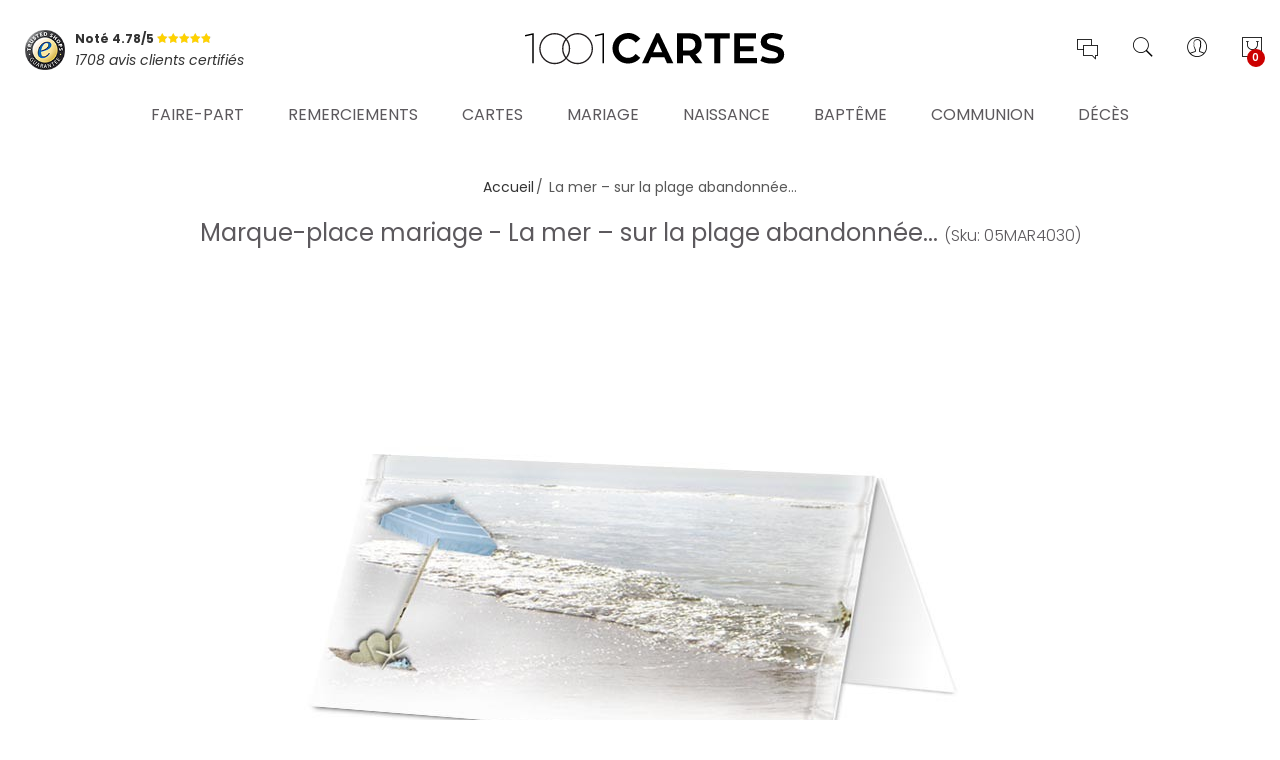

--- FILE ---
content_type: text/html; charset=UTF-8
request_url: https://www.1001cartes.com/marque-place-mariage-la-mer-sur-la-plage-abandonnee.html
body_size: 20226
content:
<!DOCTYPE HTML>
<html lang="fr">
	<head>
		<meta http-equiv="Content-Type" content="text/html; charset=utf-8" />
<title>Marque-place mariage - La mer – sur la plage abandonnée... - réf.05MAR4030  - 1001Cartes</title>
<meta name="description" content="Découvrez et personnalisez en ligne le Marque-place mariage - La mer – sur la plage abandonnée.... Le marque-place de mariage La mer – sur la plage abandonnée... est un élément indispensable à la décoration de votre table." />
<meta name="robots" content="INDEX,FOLLOW" />
<link rel="icon" href="https://www.1001cartes.com/skin/frontend/printissime/millesetunecartes/favicon.ico" type="image/x-icon" />
<link rel="shortcut icon" href="https://www.1001cartes.com/skin/frontend/printissime/millesetunecartes/favicon.ico" type="image/x-icon" />
<!--[if lt IE 7]>
<script type="text/javascript">
//<![CDATA[
    var BLANK_URL = 'https://www.1001cartes.com/js/blank.html';
    var BLANK_IMG = 'https://www.1001cartes.com/js/spacer.gif';
//]]>
</script>
<![endif]-->

<script type="text/javascript">
//<![CDATA[
    var WEB_URL = 'https://www.1001cartes.com/';
//]]>
</script>

<!-- Css Section-->
<link href="https://fonts.googleapis.com/css?family=Poppins:300,300italic,400,400italic,500,500italic,600,600italic,700,700italic,900,900italic" rel="stylesheet" type="text/css"/><link href="https://fonts.googleapis.com/css?family=Lato:300,300italic,400,400italic,500,500italic,600,600italic,700,700italic,900,900italic" rel="stylesheet" type="text/css"/><link href="https://fonts.googleapis.com/css?family=Playfair+Display:300,300italic,400,400italic,500,500italic,600,600italic,700,700italic,900,900italic" rel="stylesheet" type="text/css"/><!--[if lt IE 8]>
<link rel="stylesheet" type="text/css" href="https://www.1001cartes.com/skin/frontend/base/default/css/styles-ie.css?q=123456" media="all" />
<![endif]-->
<link rel="stylesheet" type="text/css" href="https://www.1001cartes.com/js/calendar/calendar-win2k-1.css?q=1693241394" />
<link rel="stylesheet" type="text/css" href="https://www.1001cartes.com/js/mgs/brand/slick/slick.css?q=1693241397" />
<link rel="stylesheet" type="text/css" href="https://www.1001cartes.com/js/mgs/brand/slick/slick-theme.css?q=1693241397" />
<link rel="stylesheet" type="text/css" href="https://www.1001cartes.com/skin/frontend/base/default/css/widgets.css?q=1693241394" media="all" />
<link rel="stylesheet" type="text/css" href="https://www.1001cartes.com/skin/frontend/printissime/default/mgs/deals/css/timer.css?q=1693241396" media="all" />
<link rel="stylesheet" type="text/css" href="https://www.1001cartes.com/skin/frontend/printissime/default/lookbook/css/styles.css?q=1693241396" media="all" />
<link rel="stylesheet" type="text/css" href="https://www.1001cartes.com/skin/frontend/printissime/default/css/mgs_promobanners.css?q=1693241396" media="all" />
<link rel="stylesheet" type="text/css" href="https://www.1001cartes.com/skin/frontend/printissime/default/mgs/social/css/styles.css?q=1693241396" media="all" />
<link rel="stylesheet" type="text/css" href="https://www.1001cartes.com/skin/frontend/printissime/default/css/bootstrap.min.css?q=1693241396" media="all" />
<link rel="stylesheet" type="text/css" href="https://www.1001cartes.com/skin/frontend/printissime/default/css/margin-padding.css?q=1693241396" media="all" />
<link rel="stylesheet" type="text/css" href="https://www.1001cartes.com/skin/frontend/printissime/default/css/font-awesome.css?q=1693241396" media="all" />
<link rel="stylesheet" type="text/css" href="https://www.1001cartes.com/skin/frontend/printissime/millesetunecartes/css/styles.css?q=1693241396" media="all" />
<link rel="stylesheet" type="text/css" href="https://www.1001cartes.com/skin/frontend/printissime/millesetunecartes/css/other.css?q=1693241396" media="all" />
<link rel="stylesheet" type="text/css" href="https://www.1001cartes.com/skin/frontend/printissime/default/css/owl-carousel.css?q=1693241396" media="all" />
<link rel="stylesheet" type="text/css" href="https://www.1001cartes.com/skin/frontend/printissime/default/css/magnific-popup.css?q=1693241396" media="all" />
<link rel="stylesheet" type="text/css" href="https://www.1001cartes.com/skin/frontend/printissime/default/css/animate.css?q=1693241396" media="all" />
<link rel="stylesheet" type="text/css" href="https://www.1001cartes.com/skin/frontend/printissime/millesetunecartes/css/responsive.css?q=1693241396" media="all" />
<link rel="stylesheet" type="text/css" href="https://www.1001cartes.com/skin/frontend/printissime/millesetunecartes/css/pe-icon-7-stroke.css?q=1693241396" media="all" />
<link rel="stylesheet" type="text/css" href="https://www.1001cartes.com/skin/frontend/printissime/default/productquestions/css/custom.css?q=1693241396" media="all" />
<link rel="stylesheet" type="text/css" href="https://www.1001cartes.com/skin/frontend/printissime/default/css/prettyPhoto.css?q=1693241396" media="all" />
<link rel="stylesheet" type="text/css" href="https://www.1001cartes.com/skin/frontend/printissime/default/css/print.css?q=1693241396" media="print" />
<link rel="stylesheet" type="text/css" href="https://www.1001cartes.com/skin/frontend/printissime/millesetunecartes/css/printissime.css?q=1693241396" data-group="last" />
<link rel="stylesheet" type="text/css" href="https://www.1001cartes.com/skin/frontend/printissime/default/css/config-color.css" media="all" />

<link rel="stylesheet" type="text/css" media="screen" href="https://www.1001cartes.com/mpanel/index/style/"/>


<!-- Js Section-->
<script type="text/javascript" src="https://www.1001cartes.com/js/prototype/prototype.js?q=1693241394"></script>
<script type="text/javascript" src="https://www.1001cartes.com/js/lib/ccard.js?q=1693241394"></script>
<script type="text/javascript" src="https://www.1001cartes.com/js/prototype/validation.js?q=1693241394"></script>
<script type="text/javascript" src="https://www.1001cartes.com/js/scriptaculous/builder.js?q=1693241394"></script>
<script type="text/javascript" src="https://www.1001cartes.com/js/scriptaculous/effects.js?q=1693241394"></script>
<script type="text/javascript" src="https://www.1001cartes.com/js/scriptaculous/dragdrop.js?q=1693241394"></script>
<script type="text/javascript" src="https://www.1001cartes.com/js/scriptaculous/controls.js?q=1693241394"></script>
<script type="text/javascript" src="https://www.1001cartes.com/js/scriptaculous/slider.js?q=1693241394"></script>
<script type="text/javascript" src="https://www.1001cartes.com/js/varien/js.js?q=1693241394"></script>
<script type="text/javascript" src="https://www.1001cartes.com/js/varien/form.js?q=1693241394"></script>
<script type="text/javascript" src="https://www.1001cartes.com/js/varien/menu.js?q=1693241394"></script>
<script type="text/javascript" src="https://www.1001cartes.com/js/mage/translate.js?q=1693241394"></script>
<script type="text/javascript" src="https://www.1001cartes.com/js/mage/cookies.js?q=1693241394"></script>
<script type="text/javascript" src="https://www.1001cartes.com/js/varien/product.js?q=1693241394"></script>
<script type="text/javascript" src="https://www.1001cartes.com/js/varien/configurable.js?q=1693241394"></script>
<script type="text/javascript" src="https://www.1001cartes.com/js/calendar/calendar.js?q=1693241394"></script>
<script type="text/javascript" src="https://www.1001cartes.com/js/calendar/calendar-setup.js?q=1693241394"></script>
<script type="text/javascript" src="https://www.1001cartes.com/js/varien/product_options.js?q=1693241394"></script>
<script type="text/javascript" src="https://www.1001cartes.com/skin/frontend/printissime/default/mgs/deals/js/timer.js?q=1693241396"></script>
<script type="text/javascript" src="https://www.1001cartes.com/skin/frontend/printissime/default/js/jquery.min.js?q=1693241396"></script>
<script type="text/javascript" src="https://www.1001cartes.com/skin/frontend/printissime/default/js/jquery-ui.js?q=1693241396"></script>
<script type="text/javascript" src="https://www.1001cartes.com/skin/frontend/printissime/default/js/bootstrap.min.js?q=1693241396"></script>
<script type="text/javascript" src="https://www.1001cartes.com/skin/frontend/printissime/default/js/jquery.parallax-1.1.3.js?q=1693241396"></script>
<script type="text/javascript" src="https://www.1001cartes.com/skin/frontend/printissime/millesetunecartes/js/jquery.mb.YTPlayer.src.js?q=1693241396"></script>
<script type="text/javascript" src="https://www.1001cartes.com/skin/frontend/printissime/millesetunecartes/js/YouTubePopUp.jquery.js?q=1693241396"></script>
<script type="text/javascript" src="https://www.1001cartes.com/skin/frontend/printissime/default/js/theme.js?q=1693241396"></script>
<script type="text/javascript" src="https://www.1001cartes.com/skin/frontend/printissime/default/js/jquery.appear.js?q=1693241396"></script>
<script type="text/javascript" src="https://www.1001cartes.com/skin/frontend/printissime/default/js/masonry.pkgd.min.js?q=1693241396"></script>
<script type="text/javascript" src="https://www.1001cartes.com/skin/frontend/printissime/millesetunecartes/js/custom.js?q=1693241396"></script>
<script type="text/javascript" src="https://www.1001cartes.com/skin/frontend/printissime/default/js/jquery.prettyPhoto.js?q=1693241396"></script>
<script type="text/javascript" src="https://www.1001cartes.com/js/mgs/brand/slick/slick.min.js?q=1693241397" data-group="last"></script>
<script type="text/javascript" src="https://www.1001cartes.com/skin/frontend/printissime/millesetunecartes/js/jquery.tooltipster.min.js?q=1693241396" data-group="last"></script>
<script type="text/javascript" src="https://www.1001cartes.com/skin/frontend/printissime/millesetunecartes/js/main.js?q=1693241396" data-group="last"></script>
<link rel="canonical" href="https://www.1001cartes.com/marque-place-mariage-la-mer-sur-la-plage-abandonnee.html" />
<!--[if lt IE 7]>
<script type="text/javascript" src="https://www.1001cartes.com/js/lib/ds-sleight.js?q=1693241394"></script>
<script type="text/javascript" src="https://www.1001cartes.com/skin/frontend/base/default/js/ie6.js?q=1693241394"></script>
<![endif]-->
<!--[if lt IE 9]>
<script type="text/javascript" src="https://www.1001cartes.com/skin/frontend/printissime/default/js/html5shiv.js?q=1693241396"></script>
<script type="text/javascript" src="https://www.1001cartes.com/skin/frontend/printissime/default/js/respond.min.js?q=1693241396"></script>
<![endif]-->
<script type="text/javascript" src="https://www.1001cartes.com/skin/frontend/printissime/default/js/jquery.magnific-popup.js"></script>
<script type="text/javascript" src="https://www.1001cartes.com/skin/frontend/printissime/default/js/owl.carousel.min.js"></script>





<script type="text/javascript">
//<![CDATA[
Mage.Cookies.path     = '/';
Mage.Cookies.domain   = '.www.1001cartes.com';
//]]>
</script>

<script type="text/javascript">
//<![CDATA[
optionalZipCountries = ["IE","PA","HK","MO"];
//]]>
</script>
            <!-- BEGIN GOOGLE ANALYTICS CODE -->
        <script type="text/javascript">
        //<![CDATA[
            var _gaq = _gaq || [];
            
_gaq.push(['_setAccount', 'UA-22045754-1']);

_gaq.push(['_trackPageview']);
            
            (function() {
                var ga = document.createElement('script'); ga.type = 'text/javascript'; ga.async = true;
                ga.src = ('https:' == document.location.protocol ? 'https://ssl' : 'http://www') + '.google-analytics.com/ga.js';
                var s = document.getElementsByTagName('script')[0]; s.parentNode.insertBefore(ga, s);
            })();

        //]]>
        </script>
        <!-- END GOOGLE ANALYTICS CODE -->
    <!-- BOF OG meta -->
<meta property="fb:app_id" content="572768596080109"/>
<meta property="og:site_name" content="1001cartes.com"/>
<meta property="og:title" content="Marque-place mariage - La mer – sur la plage abandonnée..."/>
<meta property="og:type" content="website"/>
<meta property="og:url" content="https://www.1001cartes.com/marque-place-mariage-la-mer-sur-la-plage-abandonnee.html"/>
<meta property="og:image" content="https://www.1001cartes.com/media/catalog/product/cache/1/image/350x350/9df78eab33525d08d6e5fb8d27136e95/0/5/05mar4030_mqpd_p1.jpg"/>
<meta property="og:description" content="Le marque-place de mariage La mer – sur la plage abandonnée... est un élément indispensable à la décoration de votre table."/>
<!-- EOF OG meta -->
<script type="text/javascript">//<![CDATA[
        var Translator = new Translate({"HTML tags are not allowed":"Les balises HTML ne sont pas autoris\u00e9es","Please select an option.":"S\u00e9lectionnez une option","This is a required field.":"Ce champ est obligatoire.","Please enter a valid number in this field.":"Veuillez saisir un nombre valide.","The value is not within the specified range.":"La valeur n'est pas dans la plage sp\u00e9cifi\u00e9e.","Please use numbers only in this field. Please avoid spaces or other characters such as dots or commas.":"Seuls les chiffres sont autoris\u00e9s dans ce champ. \u00c9vitez les espaces ou autres caract\u00e8res tels que les points ou les virgules.","Please use letters only (a-z or A-Z) in this field.":"Veuillez utiliser uniquement des lettres (a-z ou A-Z) dans ce champ.","Please use only letters (a-z), numbers (0-9) or underscore(_) in this field, first character should be a letter.":"Veuillez utiliser uniquement des lettres (a-z), des chiffres (0-9) ou underscore (_) dans ce champ, en commen\u00e7ant par une lettre.","Please use only letters (a-z or A-Z) or numbers (0-9) only in this field. No spaces or other characters are allowed.":"Veuillez utiliser uniquement des lettres (a-z) ou des chiffres (0-9) dans ce champ. Les espaces et autres caract\u00e8res ne sont pas autoris\u00e9s.","Please use only letters (a-z or A-Z) or numbers (0-9) or spaces and # only in this field.":"Veuillez utiliser uniquement des lettres (a-z), des chiffres (0-9), des espaces ou des di\u00e8ses (#) dans ce champ.","Please enter a valid phone number. For example (123) 456-7890 or 123-456-7890.":"Veuillez saisir un num\u00e9ro de t\u00e9l\u00e9phone valide.","Please enter a valid fax number. For example (123) 456-7890 or 123-456-7890.":"Veuillez saisir un num\u00e9ro de fax valide. Par exemple 0123456789.","Please enter a valid date.":"Veuillez saisir une date valide.","Please enter a valid email address. For example johndoe@domain.com.":"Veuillez saisir une adresse email valide. Par exemple prenom.nom@domaine.com","Please use only visible characters and spaces.":"Veuillez utiliser uniquement des caract\u00e8res visibles et des espaces.","Please enter 7 or more characters. Password should contain both numeric and alphabetic characters.":"Veuillez saisir au moins 7 caract\u00e8res. Le mot de passe doit contenir \u00e0 la fois des caract\u00e8res num\u00e9riques et alphab\u00e9tiques.","Please make sure your passwords match.":"V\u00e9rifiez que vos mots de passe concordent.","Please enter a valid URL. Protocol is required (http:\/\/, https:\/\/ or ftp:\/\/)":"Veuillez saisir une URL valide. Le protocole est obligatire (http:\/\/, https:\/\/ ou ftp:\/\/)","Please enter a valid URL. For example http:\/\/www.example.com or www.example.com":"Veuillez saisir une URL valide. Par exemple http:\/\/www.exemple.com ou www.exemple.com","Please enter a valid URL Key. For example \"example-page\", \"example-page.html\" or \"anotherlevel\/example-page\".":"Veuillez saisir une URL valide. Par exemple \"page-exemple\", \"page-exemple.html\" ou \"niveau\/page-exemple\".","Please enter a valid XML-identifier. For example something_1, block5, id-4.":"Veuillez saisir un identifiant XML valide. Par exemple, quelquechose_1, bloc5, id-4.","Please enter a valid social security number. For example 123-45-6789.":"Veuillez saisir un num\u00e9ro de s\u00e9curit\u00e9 sociale valide. Par exemple 123-45-6789.","Please enter a valid zip code. For example 90602 or 90602-1234.":"Veuillez saisir un code postal valide. Par exemple 92100.","Please enter a valid zip code.":"Veuillez saisir un code postal valide.","Please use this date format: dd\/mm\/yyyy. For example 17\/03\/2006 for the 17th of March, 2006.":"Veuillez utiliser ce format de date : jj\/mm\/aaaa. Par exemple, 21\/12\/2012 pour le 21 D\u00e9cembre 2012.","Please enter a valid $ amount. For example $100.00.":"Veuillez saisir un montant valide. Par exemple 100.00 \u20ac.","Please select one of the above options.":"Veuillez choisir une des options ci-dessus.","Please select one of the options.":"Veuillez choisir une des options.","Please select State\/Province.":"Veuillez choisir un \u00e9tat\/province.","Please enter a number greater than 0 in this field.":"Veuillez saisir un nombre sup\u00e9rieur \u00e0 0 dans ce champ.","Please enter a number 0 or greater in this field.":"Veuillez saisir un nombre sup\u00e9rieur ou \u00e9gal \u00e0 0 dans ce champ.","Please enter a valid credit card number.":"Veuillez saisir un num\u00e9ro de carte bancaire valide.","Credit card number does not match credit card type.":"Le num\u00e9ro de carte ne correspond pas au type de carte.","Card type does not match credit card number.":"Le type de carte ne correspond pas au num\u00e9ro de carte.","Incorrect credit card expiration date.":"Mauvaise date d'expiration de carte de cr\u00e9dit.","Please enter a valid credit card verification number.":"Veuillez saisir un num\u00e9ro de v\u00e9rification de carte bancaire valide.","Please use only letters (a-z or A-Z), numbers (0-9) or underscore(_) in this field, first character should be a letter.":"Utilisez uniquement des lettres (a-z ou A-Z), des chiffres (0-9) ou des underscores (_) dans ce champ. Le premier caract\u00e8re doit \u00eatre une lettre.","Please input a valid CSS-length. For example 100px or 77pt or 20em or .5ex or 50%.":"Veuillez saisir une longueur CSS valide. Par exemple 100px ou 77pt ou 20 em ou .5ex ou 50%.","Text length does not satisfy specified text range.":"La longueur du texte ne satisfait pas la plage de texte sp\u00e9cifi\u00e9e.","Please enter a number lower than 100.":"Veuillez saisir un nombre inf\u00e9rieur \u00e0 100.","Please select a file":"S\u00e9lectionnez un fichier","Please enter issue number or start date for switch\/solo card type.":"Veuillez saisir le num\u00e9ro de probl\u00e8me ou une date de d\u00e9but pour le type de carte switch\/solo.","Please wait, loading...":"Veuillez patienter, chargement en cours...","This date is a required value.":"Cette date est obligatoire.","Please enter a valid day (1-%d).":"Veuillez saisir un jour valide (1-%d).","Please enter a valid month (1-12).":"Veuillez saisir un mois valide (1-12).","Please enter a valid year (1900-%d).":"Veuillez saisir une ann\u00e9e valide (1900-%d).","Please enter a valid full date":"Veuillez saisir une date compl\u00e8te valide.","Please enter a valid date between %s and %s":"Veuillez saisir une date valide entre %s et %s","Please enter a valid date equal to or greater than %s":"Veuillez saisir une date valide sup\u00e9rieure ou \u00e9gale \u00e0 %s","Please enter a valid date less than or equal to %s":"Veuillez saisir une date valide inf\u00e9rieure ou \u00e9gale \u00e0 %s","Complete":"Termin\u00e9e","Add Products":"Ajouter des produits","Please choose to register or to checkout as a guest":"Choisissez de vous enregistrer ou de passer votre commande en tant qu'invit\u00e9","Your order cannot be completed at this time as there is no shipping methods available for it. Please make necessary changes in your shipping address.":"Vous ne pouvez pas continuer votre commande car aucun mode de livraison n'est disponible pour votre adresse.","Please specify shipping method.":"Choisissez un mode de livraison.","Your order cannot be completed at this time as there is no payment methods available for it.":"Vous ne pouvez pas continuer votre commande car aucun mode de paiement n'est disponible.","Please specify payment method.":"Choisissez un mode de paiement.","Insert Widget...":"Ins\u00e9rer un widget...","Add to Cart":"Ajouter au panier","In Stock":"En stock","Out of Stock":"\u00c9puis\u00e9"});
        //]]></script>		<meta name="viewport" content="width=device-width, initial-scale=1.0">
	</head>
	<body  class=" catalog-product-view lazy-loading-img fullwidth product-marque-place-mariage-la-mer-sur-la-plage-abandonnee">
			<div class="preloader">
		<div class="status">&nbsp;</div>
	</div>
	<script type="text/javascript">
		mgsjQuery(window).load(function() {
			mgsjQuery(".status").fadeOut();
			mgsjQuery(".preloader").delay(500).fadeOut("slow");
		})
	</script>
		
								
				<header>
			<div id="header-v3" class="header-v3">
	<div id="placeholder-header"></div>
	<div class="header ">
	<div class="header-content">
			<div class="container">
				<div class="menu-moblie hidden-lg">
					<div class="row">
						<div class="col-md-3 col-sm-3 col-xs-3 hidden-lg">
							<div class="navbar-toggle-menu">
								<button class="btn-sidebar-nav"><span class="icon-navbar"></span></button>
							</div>
						</div>
						<div class="col-md-6 col-sm-6 col-xs-6 hidden-lg">
														<a href="https://www.1001cartes.com/" title="Cartes et faire-part pour tous vos évènements" class="logo logo-header">
								<img src="https://www.1001cartes.com/skin/frontend/printissime/millesetunecartes/images/logo.svg" alt="Cartes et faire-part pour tous vos évènements" />
							</a>
													</div>
						<div class="col-md-3 col-sm-3 col-xs-3 hidden-lg">
							<div class="cart-header">
								<div class="block-cart-header" id="top-cart-dropdown">
	<div class="dropdown-toggle" data-toggle="dropdown" >
		<i class="pe-7s-shopbag"></i>
				<span class="count">0</span>
			</div>
	<div class="block-content dropdown-cart">
	<button class="close-cart-sidebar"><span class="pe-7s-close"></span></button>
				<p class="empty">Votre panier est vide.</p>
		</div>
</div>
							</div>
						</div>
					</div>
				</div>
				<div class="middle-header sidebar-menu-mobile">
					<button class="close-nav-button hidden-lg"><span class="pe-7s-close"></span></button>
					<div class="row">
						<div class="col-lg-4 col-md-12 col-sm-12 col-xs-12">
                            <div class="trustedshops-note">
    <div class="note-globale">
        <a href="https://www.trustedshops.fr/evaluation/info_XEDC3FD3D2D743C4A15B79A780A68DA80.html" target="_blank">
            <img src="https://www.1001cartes.com/skin/frontend/printissime/millesetunecartes/images/trustedshops/ts_classic_siegel_small.png" alt="avis 1001cartes"/>
            <div class="rating-wrapper">
                <span class="note">Noté 4.78/5 <span class="rating-box"><span class="rating" style="width:96%">&nbsp;</span></span></span>
                <span class="sub-title">1708 avis clients certifiés</span>
            </div>
        </a>
    </div>
</div>						</div>
						<div class="hidden-lg col-md-12 col-sm-12 col-xs-12">
							<div class="nav-main-collapse push-menu">
								<nav class="mega-menu megamenu-clone">
								</nav>
							</div>
						</div>
						<div class="col-lg-4 col-md-12 col-sm-12 col-xs-12 hidden-md hidden-sm hidden-xs">
														<a href="https://www.1001cartes.com/" title="Cartes et faire-part pour tous vos évènements" class="logo logo-header">
								<img src="https://www.1001cartes.com/skin/frontend/printissime/millesetunecartes/images/logo.svg" alt="Cartes et faire-part pour tous vos évènements" />
							</a>
													</div>
						<div class="col-lg-4 col-md-12 col-sm-12 col-xs-12">
							<ul class="table-icon-menu">
                                <li class="navbar-toggle-menu hidden-md hidden-sm hidden-xs service-clients">
                                    <button class="btn-sidebar-nav"><i class="pe-7s-chat"></i></button>
                                </li>
                                <li class="hidden-md hidden-sm hidden-xs">
                                    <div><button class="toogle-search"><i class="pe-7s-search"></i></button></div>
                                </li>
                                								<li class="hidden-lg">
									<div class="login  hidden-lg">
																					<a href="https://www.1001cartes.com/customer/account/login">Se connecter<i class="pe-7s-user"></i></a>
																			</div>
								</li>
								<li class="hidden-md hidden-sm hidden-xs">
																		<div><button class="toogle-login"><i class="pe-7s-user"></i></button></div>
																	</li>
								<li class="hidden-md hidden-sm hidden-xs"><div class="block-cart-header" id="top-cart-dropdown">
	<div class="dropdown-toggle" data-toggle="dropdown" >
		<i class="pe-7s-shopbag"></i>
				<span class="count">0</span>
			</div>
	<div class="block-content dropdown-cart">
	<button class="close-cart-sidebar"><span class="pe-7s-close"></span></button>
				<p class="empty">Votre panier est vide.</p>
		</div>
</div>
</li>

							</ul>
                            <div class="widgets hidden-lg">
                                <div class="block help">
<h4>Besoin d'aide ?</h4>
<div class="block-content">
<ul>
<li><a href="/informations/faq.html" title="Questions fr&eacute;quentes">Questions fr&eacute;quentes</a></li>
<li><a href="/informations/livraison.html" title="Livraison">Livraison</a></li>
<li><a href="/exemple-texte.html" title="Exemples de textes">Exemples de textes</a></li>
<li><a href="/informations/satisfait-ou-reimprime.html" title="Garantie satisfait ou r&eacute;imprim&eacute;">Garantie "satisfait ou r&eacute;imprim&eacute;"</a></li>
<li><a href="/contacts" title="Contactez-nous">Contactez-nous</a></li>
</ul>
</div>
</div>
<div class="block social">
<ul class="social">
<li><a href="https://facebook.com/1001cartes" target="social"><em class="fa fa-facebook fa-2x"><span>&nbsp;</span></em></a></li>
<li><a href="https://twitter.com/printissime" target="social"><em class="fa fa-twitter fa-2x"><span>&nbsp;</span></em></a></li>
<li><a href="https://fr.pinterest.com/printissime/" target="social"><em class="fa fa-pinterest-p fa-2x"><span>&nbsp;</span></em></a></li>
<li><a href="/contacts"><em class="fa fa-envelope fa-2x"><span>&nbsp;</span></em></a></li>
</ul>
</div>
<div class="block contact">
<h4>Service clients</h4>
<p>Vous souhaitez des informations sur nos produits ou services ?</p>
<p>Des conseils ou un accompagnement dans la personnalisation de vos produits ?</p>
<p>Notre &eacute;quipe est &agrave; votre &eacute;coute, du lundi au vendredi, de 9h &agrave; 18h</p>
<p>09.73.69.62.34 (appel non surtax&eacute;)</p>
<p><a class="btn btn-secondary" href="/contacts"><span><span>nous &eacute;crire</span></span></a></p>
</div>                            </div>
						</div>
					</div>
				</div>
				<div class="bottom-header hidden-md hidden-sm hidden-xs">
					<div class="nav-main-collapse">
						<nav class="mega-menu">
							
					<ul id="mainMenu" class="nav nav-pills nav-main">
															<li class="  mega-menu-item mega-menu-fullwidth static-menu dropdown">
							<a href="/faire-part.html" class="level0 dropdown-toggle">Faire-part <span class="icon-next"><i class="fa fa-caret-down"></i></span></a><span class="toggle-menu visible-xs-block visible-sm-block"><a href="javascript:void(0)" class="icon-dropdown"></a></span><ul class="dropdown-menu" id="mobile-menu-1"><li><div class="mega-menu-content">
<div class="row">
<div class="col-md-3">
<ul class="sub-menu">
<li class="level1"><a href="/faire-part-mariage.html"><span class="mega-menu-sub-title">Faire-part mariage</span></a>
<span class="toggle-menu"> <a onclick="toggleEl(this,'')" href="javascript:void(0)"> <span class="icon-plus"></span> </a> </span>
<ul class="sub-menu">
<li><a href="/faire-part-mariage-moderne-original.html">Moderne et original</a></li>
<li><a href="/faire-part-mariage-chic-traditionnel.html">Chic et traditionnel</a></li>
<li><a href="/faire-part-mariage-nature-fleurs.html">Nature et fleurs</a></li>
<li><a href="/faire-part-mariage-thematiques.html">Les thématiques</a></li>
<li><a href="/faire-part-mariage-nouveautes.html">Nouveautés</a></li>
<li><a href="/faire-part-mariage-meilleures-ventes.html">Meilleures ventes</a></li>
</ul>
</li>
</ul>
</div>
<div class="col-md-3">
<ul class="sub-menu">
<li class="level1"><a href="/faire-part-naissance.html"><span class="mega-menu-sub-title">Faire-part naissance</span></a>
<span class="toggle-menu"> <a onclick="toggleEl(this,'')" href="javascript:void(0)"> <span class="icon-plus">&nbsp;</span> </a> </span>
<ul class="sub-menu">
<li><a href="/faire-part-naissance-garcon.html">Garçon</a></li>
<li><a href="/faire-part-naissance-fille.html">Fille</a></li>
<li><a href="/faire-part-naissance-monde-enchante.html">Un monde enchanté</a></li>
<li><a href="/faire-part-naissance-moderne-original.html">Moderne et original</a></li>
<li><a href="/faire-part-naissance-doudous-animaux.html">Doudous et animaux</a></li>
<li><a href="/faire-part-naissance-sans-photo.html">Sans photo</a></li>
<li><a href="/faire-part-naissance-nouveautes.html">Nouveautés</a></li>
<li><a href="/faire-part-naissance-meilleures-ventes.html">Meilleures ventes</a></li>
</ul>
</li>
</ul>
</div>

<div class="col-md-3">
<ul class="sub-menu">
<li class="level1"><a href="/faire-part-bapteme.html"><span class="mega-menu-sub-title">Faire-part baptême</span></a>
<span class="toggle-menu"> <a onclick="toggleEl(this,'')" href="javascript:void(0)"> <span class="icon-plus">&nbsp;</span> </a> </span>
<ul class="sub-menu">
<li><a href="/faire-part-bapteme-avec-photo.html">Avec photo</a></li>
<li><a href="/faire-part-bapteme-sans-photo.html">Sans photo</a></li>
<li><a href="/faire-part-bapteme-ange-dragees.html">Anges et dragées</a></li>
<li><a href="/faire-part-bapteme-nouveautes.html">Nouveautés</a></li>
<li><a href="/faire-part-bapteme-meilleures-ventes.html">Meilleures ventes</a></li>
</ul>
</li>
</ul>
</div>


<div class="col-md-3">
<ul class="sub-menu">
<li class="level1"><a href="/faire-part-communion.html"><span class="mega-menu-sub-title">Faire-part communion</span></a>
<span class="toggle-menu"> <a onclick="toggleEl(this,'')" href="javascript:void(0)"> <span class="icon-plus">&nbsp;</span> </a> </span>
<ul class="sub-menu">
<li><a href="/faire-part-communion-avec-photo.html">Avec photo</a></li>
<li><a href="/faire-part-communion-sans-photo.html">Sans photo</a></li>
<li><a href="/faire-part-communion-nouveautes.html">Nouveautés</a></li>
<li><a href="/faire-part-communion-meilleures-ventes.html">Meilleures ventes</a></li>
</ul>
</li>
</ul>
</div>


</div>
</div>
</li></ul>						</li>
									<li class="  mega-menu-item mega-menu-fullwidth static-menu dropdown">
							<a href="/remerciements.html" class="level0 dropdown-toggle">Remerciements <span class="icon-next"><i class="fa fa-caret-down"></i></span></a><span class="toggle-menu visible-xs-block visible-sm-block"><a href="javascript:void(0)" class="icon-dropdown"></a></span><ul class="dropdown-menu" id="mobile-menu-2"><li><div class="mega-menu-content">
<div class="row">
<div class="col-md-4">
<ul class="sub-menu">
<li class="level1"><a href="/remerciements-mariage.html"><span class="mega-menu-sub-title">Remerciements mariage</span></a> <span class="toggle-menu"> <a href="javascript:void(0)" onclick="toggleEl(this,'')"> <span class="icon-plus"></span> </a> </span>
<ul class="sub-menu">
<li><a href="/remerciements-mariage-moderne-original.html">Moderne et original</a></li>
<li><a href="/remerciements-mariage-chic-traditionnel.html">Chic et traditionnel</a></li>
<li><a href="/remerciements-mariage-nature-fleurs.html">Nature et fleurs</a></li>
<li><a href="/remerciements-mariage-thematiques.html">Les th&eacute;matiques</a></li>
<li><a href="/remerciements-mariage-nouveautes.html">Nouveaut&eacute;s</a></li>
<li><a href="/remerciements-mariage-meilleures-ventes.html">Meilleures ventes</a></li>
</ul>
</li>
</ul>
</div>
<div class="col-md-4">
<ul class="sub-menu">
<li class="level1"><a href="/remerciements-naissance.html"><span class="mega-menu-sub-title">Remerciements naissance</span></a> <span class="toggle-menu"> <a href="javascript:void(0)" onclick="toggleEl(this,'')"> <span class="icon-plus">&nbsp;</span> </a> </span>
<ul class="sub-menu">
<li><a href="/remerciements-naissance-garcon.html">Gar&ccedil;on</a></li>
<li><a href="/remerciements-naissance-fille.html">Fille</a></li>
<li><a href="/remerciements-naissance-monde-enchante.html">Un monde enchant&eacute;</a></li>
<li><a href="/remerciements-naissance-moderne-original.html">Moderne et original</a></li>
<li><a href="/remerciements-naissance-doudous-animaux.html">Doudous et animaux</a></li>
<li><a href="/remerciements-naissance-sans-photo.html">Sans photo</a></li>
<li><a href="/remerciements-naissance-nouveautes.html">Nouveaut&eacute;s</a></li>
<li><a href="/remerciements-naissance-meilleures-ventes.html">Meilleures ventes</a></li>
</ul>
</li>
</ul>
</div>
<div class="col-md-4">
<ul class="sub-menu">
<li class="level1"><a href="/cartes-remerciements-deces.html"><span class="mega-menu-sub-title">Remerciements d&eacute;c&egrave;s</span></a> <span class="toggle-menu"> <a href="javascript:void(0)" onclick="toggleEl(this,'')"> <span class="icon-plus">&nbsp;</span> </a> </span>
<ul class="sub-menu">
<li><a href="/cartes-remerciements-deces-classiques.html">Classiques</a></li>
<li><a href="/cartes-remerciements-deces-fleurs.html">Fleurs</a></li>
<li><a href="/cartes-remerciements-deces-paysages.html">Paysages</a></li>
<li><a href="/cartes-remerciements-deces-photo.html">Photo</a></li>
<li><a href="/cartes-remerciements-deces-chretien.html">Chr&eacute;tien</a></li>
<li><a href="/cartes-remerciements-deces-juif.html">Juif</a></li>
<li><a href="/cartes-remerciements-deces-musulman.html">Musulman</a></li>
</ul>
</li>
</ul>
</div>
</div>
</div></li></ul>						</li>
									<li class="  mega-menu-item mega-menu-fullwidth category-menu dropdown">
							<a href="/cartes.html" class="level0 dropdown-toggle">Cartes <span class="icon-next"><i class="fa fa-caret-down"></i></span></a><span class="toggle-menu visible-xs-block visible-sm-block"><a href="javascript:void(0)" class="icon-dropdown"></a></span><ul class="dropdown-menu" id="mobile-menu-3"><li><div class="mega-menu-content"><div class="row"><div class="col-md-6"><ul class="sub-menu"><li>
<a href="https://www.1001cartes.com/cartes-voeux.html">
<span class="mega-menu-sub-title">
Cartes de voeux
</span>
</a>
<span class="toggle-menu visible-xs-block visible-sm-block"><a href="javascript:void(0)" class="icon-dropdown"></a></span>
<ul id="mobile-menu-cat-133"
 class="sub-menu"
>
<li>
<a href="https://www.1001cartes.com/cartes-voeux-photos.html">
Avec photo
</a>
</li><li>
<a href="https://www.1001cartes.com/cartes-voeux-entreprise.html">
Entreprise
</a>
</li>
</ul>
</li></ul></div><div class="col-md-6"><ul class="sub-menu"><li>
<a href="https://www.1001cartes.com/cartes-pele-mele-photos.html">
<span class="mega-menu-sub-title">
Cartes pêle mêle photos
</span>
</a>
</li></ul></div></div></div></li></ul>						</li>
									<li class="  mega-menu-item mega-menu-fullwidth static-menu dropdown">
							<a href="/mariage.html" class="level0 dropdown-toggle">Mariage <span class="icon-next"><i class="fa fa-caret-down"></i></span></a><span class="toggle-menu visible-xs-block visible-sm-block"><a href="javascript:void(0)" class="icon-dropdown"></a></span><ul class="dropdown-menu" id="mobile-menu-4"><li><div class="mega-menu-content">
<div class="row">
<div class="col-md-3">
<ul class="sub-menu">
<li><a href="/faire-part-mariage.html"> <span class="mega-menu-sub-title"> Faire-part mariage </span> </a> <span class="toggle-menu visible-xs-block visible-sm-block"><a class="icon-dropdown" href="javascript:void(0)"></a></span>
<ul class="sub-menu" id="mobile-menu-cat-4">
<li><a href="/faire-part-mariage-moderne-original.html"> Moderne et original </a></li>
<li><a href="/faire-part-mariage-chic-traditionnel.html"> Chic et traditionnel </a></li>
<li><a href="/faire-part-mariage-nature-fleurs.html"> Nature et fleurs </a></li>
<li><a href="/faire-part-mariage-thematiques.html"> Th&eacute;matiques </a></li>
<li><a href="/faire-part-mariage-nouveautes.html"> Nouveaut&eacute;s </a></li>
<li><a href="/faire-part-mariage-meilleures-ventes.html"> Meilleures ventes </a></li>
</ul>
</li>
</ul>
</div>
<div class="col-md-3">
<ul class="sub-menu">
<li><a href="/remerciements-mariage.html"> <span class="mega-menu-sub-title"> Remerciements mariage </span> </a> <span class="toggle-menu visible-xs-block visible-sm-block"><a class="icon-dropdown" href="javascript:void(0)"></a></span>
<ul class="sub-menu" id="mobile-menu-cat-19">
<li><a href="/remerciements-mariage-moderne-original.html"> Moderne et original </a></li>
<li><a href="/remerciements-mariage-chic-traditionnel.html"> Chic et traditionnel </a></li>
<li><a href="/remerciements-mariage-nature-fleurs.html"> Nature et fleurs </a></li>
<li><a href="/remerciements-mariage-thematiques.html"> Th&eacute;matiques </a></li>
<li><a href="/remerciements-mariage-nouveautes.html"> Nouveaut&eacute;s </a></li>
<li><a href="/remerciements-mariage-meilleures-ventes.html"> Meilleures ventes </a></li>
</ul>
</li>
</ul>
</div>
<div class="col-md-3">
<ul class="sub-menu">
<li><a href="#"><span class="mega-menu-sub-title"> Autres produits </span> </a> <span class="toggle-menu visible-xs-block visible-sm-block"><a class="icon-dropdown" href="javascript:void(0)"></a></span>
<ul class="sub-menu" id="mobile-menu-cat-ap-mariage">
<li><a href="/carton-invitation-mariage.html"><span>Carton d'invitation mariage</span></a></li>
<li><a href="/menu-mariage.html"><span>Menus mariage</span></a></li>
<li><a href="/marque-place-mariage.html"><span>Marque-places mariage</span></a></li>
</ul>
</li>
</ul>
</div>
<div class="col-md-3">
<ul class="sub-menu">
<li><a href="#"><span class="mega-menu-sub-title"> Liens utiles </span> </a> <span class="toggle-menu visible-xs-block visible-sm-block"><a class="icon-dropdown" href="javascript:void(0)"></a></span>
<ul class="sub-menu" id="mobile-menu-cat-almariage">
<li><a href="/echantillons.html"><span>Echantillons gratuits</span></a></li>
<li><a href="/exemple-texte.html"><span>Exemples de textes</span></a></li>
</ul>
</li>
</ul>
</div>
</div>
</div></li></ul>						</li>
									<li class="  mega-menu-item mega-menu-fullwidth static-menu dropdown">
							<a href="/naissance.html" class="level0 dropdown-toggle">Naissance <span class="icon-next"><i class="fa fa-caret-down"></i></span></a><span class="toggle-menu visible-xs-block visible-sm-block"><a href="javascript:void(0)" class="icon-dropdown"></a></span><ul class="dropdown-menu" id="mobile-menu-5"><li><div class="mega-menu-content"><div class="row"><div class="col-md-4"><ul class="sub-menu"><li>
<a href="/faire-part-naissance.html">
<span class="mega-menu-sub-title">
Faire-part naissance
</span>
</a>
<span class="toggle-menu visible-xs-block visible-sm-block"><a href="javascript:void(0)" class="icon-dropdown"></a></span>
<ul id="mobile-menu-cat-147" class="sub-menu">
<li>
<a href="/faire-part-naissance-garcon.html">
Garçon
</a>
</li><li>
<a href="/faire-part-naissance-fille.html">
Fille
</a>
</li><li>
<a href="/faire-part-naissance-monde-enchante.html">
Un monde enchanté
</a>
</li><li>
<a href="/faire-part-naissance-moderne-original.html">
Moderne et original
</a>
</li><li>
<a href="/faire-part-naissance-doudous-animaux.html">
Doudous et animaux
</a>
</li><li>
<a href="/faire-part-naissance-sans-photo.html">
Sans photo
</a>
</li><li>
<a href="/faire-part-naissance-nouveautes.html">
Nouveautés
</a>
</li><li>
<a href="/faire-part-naissance-meilleures-ventes.html">
Meilleures ventes
</a>
</li>
</ul>
</li></ul></div><div class="col-md-4"><ul class="sub-menu"><li>
<a href="/remerciements-naissance.html">
<span class="mega-menu-sub-title">
Remerciements naissance
</span>
</a>
<span class="toggle-menu visible-xs-block visible-sm-block"><a href="javascript:void(0)" class="icon-dropdown"></a></span>
<ul id="mobile-menu-cat-158" class="sub-menu">
<li>
<a href="/remerciements-naissance-garcon.html">
Garçon
</a>
</li><li>
<a href="/remerciements-naissance-fille.html">
Fille
</a>
</li><li>
<a href="/remerciements-naissance-monde-enchante.html">
Un monde enchanté
</a>
</li><li>
<a href="/remerciements-naissance-moderne-original.html">
Moderne et original
</a>
</li><li>
<a href="/remerciements-naissance-doudous-animaux.html">
Doudous et animaux
</a>
</li><li>
<a href="/remerciements-naissance-sans-photo.html">
Sans photo
</a>
</li><li>
<a href="/remerciements-naissance-nouveautes.html">
Nouveautés
</a>
</li><li>
<a href="/remerciements-naissance-meilleures-ventes.html">
Meilleures ventes
</a>
</li>
</ul>
</li></ul></div>



<div class="col-md-4">
<ul class="sub-menu">
<li><a href="#"><span class="mega-menu-sub-title"> Liens utiles </span> </a> <span class="toggle-menu visible-xs-block visible-sm-block"><a class="icon-dropdown" href="javascript:void(0)"></a></span>
<ul class="sub-menu" id="mobile-menu-cat-alnaissancee">
<li><a href="/echantillons.html"><span>Echantillons gratuits</span></a></li>
<li><a href="/exemple-texte.html"><span>Exemples de textes</span></a></li>

</ul>
</li>
</ul>
</div>


</div></div></li></ul>						</li>
									<li class="  mega-menu-item mega-menu-fullwidth static-menu dropdown">
							<a href="/bapteme.html" class="level0 dropdown-toggle">Baptême <span class="icon-next"><i class="fa fa-caret-down"></i></span></a><span class="toggle-menu visible-xs-block visible-sm-block"><a href="javascript:void(0)" class="icon-dropdown"></a></span><ul class="dropdown-menu" id="mobile-menu-6"><li><div class="mega-menu-content">
<div class="row">
<div class="col-md-4">
<ul class="sub-menu">
<li><a href="/faire-part-bapteme.html"> <span class="mega-menu-sub-title"> Faire-part bapt&ecirc;me </span> </a> <span class="toggle-menu visible-xs-block visible-sm-block"><a class="icon-dropdown" href="javascript:void(0)"></a></span>
<ul class="sub-menu" id="mobile-menu-cat-119">
<li><a href="/faire-part-bapteme-avec-photo.html"> avec photo </a></li>
<li><a href="/faire-part-bapteme-sans-photo.html"> sans photo </a></li>
<li><a href="/faire-part-bapteme-ange-dragees.html"> Anges et drag&eacute;es </a></li>
<li><a href="/faire-part-bapteme-nouveautes.html"> Nouveaut&eacute;s </a></li>
<li><a href="/faire-part-bapteme-meilleures-ventes.html"> Meilleures ventes </a></li>
</ul>
</li>
</ul>
</div>
<div class="col-md-4">
<ul class="sub-menu">
<li><a href="#"><span class="mega-menu-sub-title"> Autres produits </span> </a> <span class="toggle-menu visible-xs-block visible-sm-block"><a class="icon-dropdown" href="javascript:void(0)"></a></span>
<ul class="sub-menu" id="mobile-menu-cat-ap-bapteme">
<li><a href="/menu-bapteme.html">Menus bapt&ecirc;me</a></li>
<li><a href="/marque-place-bapteme.html">Marque-places bapt&ecirc;me</a></li>
</ul>
</li>
</ul>
</div>
<div class="col-md-4">
<ul class="sub-menu">
<li><a href="#"><span class="mega-menu-sub-title"> Liens utiles </span> </a> <span class="toggle-menu visible-xs-block visible-sm-block"><a class="icon-dropdown" href="javascript:void(0)"></a></span>
<ul class="sub-menu" id="mobile-menu-cat-albapteme">
<li><a href="/echantillons.html">Echantillons gratuits</a></li>
<li><a href="/exemple-texte.html">Exemples de textes</a></li>
</ul>
</li>
</ul>
</div>
</div>
</div></li></ul>						</li>
									<li class="  mega-menu-item mega-menu-fullwidth static-menu dropdown">
							<a href="/communion.html" class="level0 dropdown-toggle">Communion <span class="icon-next"><i class="fa fa-caret-down"></i></span></a><span class="toggle-menu visible-xs-block visible-sm-block"><a href="javascript:void(0)" class="icon-dropdown"></a></span><ul class="dropdown-menu" id="mobile-menu-7"><li><div class="mega-menu-content"><div class="row"><div class="col-md-4"><ul class="sub-menu"><li>
<a href="/faire-part-communion.html">
<span class="mega-menu-sub-title">
Faire-part communion
</span>
</a>
<span class="toggle-menu visible-xs-block visible-sm-block"><a href="javascript:void(0)" class="icon-dropdown"></a></span>
<ul id="mobile-menu-cat-127" class="sub-menu">
<li>
<a href="/faire-part-communion-avec-photo.html">
avec photo
</a>
</li><li>
<a href="/faire-part-communion-sans-photo.html">
sans photo
</a>
</li><li>
<a href="/faire-part-communion-nouveautes.html">
Nouveautés
</a>
</li><li>
<a href="/faire-part-communion-meilleures-ventes.html">
Meilleures ventes
</a>
</li>
</ul>
</li></ul></div>


<div class="col-md-4">
<ul class="sub-menu">
<li><a href="#"><span class="mega-menu-sub-title"> Autres produits </span> </a> <span class="toggle-menu visible-xs-block visible-sm-block"><a class="icon-dropdown" href="javascript:void(0)"></a></span>
<ul class="sub-menu" id="mobile-menu-cat-ap-communion">

					<li><a href="/menu-communion.html" class="">Menus communion</a></li>
					<li><a href="/marque-place-communion.html">Marque-places communion</a></li>

</ul>
</li>
</ul>
</div>


<div class="col-md-4">
<ul class="sub-menu">
<li><a href="#"><span class="mega-menu-sub-title"> Liens utiles </span> </a> <span class="toggle-menu visible-xs-block visible-sm-block"><a class="icon-dropdown" href="javascript:void(0)"></a></span>
<ul class="sub-menu" id="mobile-menu-cat-alcommunion">
<li><a href="/echantillons.html">Echantillons gratuits</a></li>
<li><a href="/exemple-texte.html">Exemples de textes</a></li>

</ul>
</li>
</ul>
</div>


</div></div></li></ul>						</li>
									<li class="  mega-menu-item mega-menu-fullwidth static-menu dropdown">
							<a href="/deces.html" class="level0 dropdown-toggle">Décès <span class="icon-next"><i class="fa fa-caret-down"></i></span></a><span class="toggle-menu visible-xs-block visible-sm-block"><a href="javascript:void(0)" class="icon-dropdown"></a></span><ul class="dropdown-menu" id="mobile-menu-8"><li><div class="mega-menu-content"><div class="row"><div class="col-md-4"><ul class="sub-menu"><li>
<a href="/cartes-remerciements-deces.html">
<span class="mega-menu-sub-title">
Remerciements décès
</span>
</a>
<span class="toggle-menu visible-xs-block visible-sm-block"><a href="javascript:void(0)" class="icon-dropdown"></a></span>
<ul id="mobile-menu-cat-136" class="sub-menu">
<li>
<a href="/cartes-remerciements-deces-classiques.html">
Classiques
</a>
</li><li>
<a href="/cartes-remerciements-deces-fleurs.html">
Fleurs
</a>
</li><li>
<a href="/cartes-remerciements-deces-paysages.html">
Paysages
</a>
</li><li>
<a href="/cartes-remerciements-deces-photo.html">
Photo
</a>
</li><li>
<a href="/cartes-remerciements-deces-chretien.html">
Chrétien
</a>
</li><li>
<a href="/cartes-remerciements-deces-juif.html">
Juif
</a>
</li><li>
<a href="/cartes-remerciements-deces-musulman.html">
Musulman
</a>
</li>
</ul>
</li></ul></div>


<div class="col-md-4">
<ul class="sub-menu">
<li><a href="#"><span class="mega-menu-sub-title"> Liens utiles </span> </a> <span class="toggle-menu visible-xs-block visible-sm-block"><a class="icon-dropdown" href="javascript:void(0)"></a></span>
<ul class="sub-menu" id="mobile-menu-cat-deces">
<li><a href="/echantillons.html">Echantillons gratuits</a></li>
<li><a href="/exemple-texte.html">Exemples de textes</a></li>

</ul>
</li>
</ul>
</div>


</div></div></li></ul>						</li>
								</ul>

						</nav>
					</div>
				</div>
			</div>
		</div>
	</div>

    <div class="sidebar-menu popup hidden-xs hidden-sm hidden-md">
        <button class="close-nav-button"><span class="pe-7s-close"></span></button>
        <div class="search-form">
<h3 class="search-title">Rechercher (Nom d'un produit, Mots-clés, Référence produit...)</h3>
<form id="advancedsearch_mini_form" action="https://www.1001cartes.com/catalogsearch/result/" method="get">
    <div class="form-search">
		<input id="advancedsearch" type="text" name="q" value="" class="input-text"/>
		
        <button type="submit" title="Rechercher (Nom d'un produit, Mots-clés, Référence produit...)" class="button"><i class="pe-7s-search"></i></button>
        <div id="advancedsearch_autocomplete" class="search-autocomplete"></div>
    </div>
</form>
<a href="javascript:void(0)" class="close-search">Fermer</a>
</div>
<script type="text/javascript">
//<![CDATA[
    var advancedSearchForm = new Varien.searchForm('advancedsearch_mini_form', 'advancedsearch', 'Rechercher...');
    advancedSearchForm.initAutocomplete('https://www.1001cartes.com/catalogsearch/ajax/suggest/', 'advancedsearch_autocomplete');
//]]>
</script>        <div class="widgets">
            <div class="block help">
<h4>Besoin d'aide ?</h4>
<div class="block-content">
<ul>
<li><a href="/informations/faq.html" title="Questions fr&eacute;quentes">Questions fr&eacute;quentes</a></li>
<li><a href="/informations/livraison.html" title="Livraison">Livraison</a></li>
<li><a href="/exemple-texte.html" title="Exemples de textes">Exemples de textes</a></li>
<li><a href="/informations/satisfait-ou-reimprime.html" title="Garantie satisfait ou r&eacute;imprim&eacute;">Garantie "satisfait ou r&eacute;imprim&eacute;"</a></li>
<li><a href="/contacts" title="Contactez-nous">Contactez-nous</a></li>
</ul>
</div>
</div>
<div class="block social">
<ul class="social">
<li><a href="https://facebook.com/1001cartes" target="social"><em class="fa fa-facebook fa-2x"><span>&nbsp;</span></em></a></li>
<li><a href="https://twitter.com/printissime" target="social"><em class="fa fa-twitter fa-2x"><span>&nbsp;</span></em></a></li>
<li><a href="https://fr.pinterest.com/printissime/" target="social"><em class="fa fa-pinterest-p fa-2x"><span>&nbsp;</span></em></a></li>
<li><a href="/contacts"><em class="fa fa-envelope fa-2x"><span>&nbsp;</span></em></a></li>
</ul>
</div>
<div class="block contact">
<h4>Service clients</h4>
<p>Vous souhaitez des informations sur nos produits ou services ?</p>
<p>Des conseils ou un accompagnement dans la personnalisation de vos produits ?</p>
<p>Notre &eacute;quipe est &agrave; votre &eacute;coute, du lundi au vendredi, de 9h &agrave; 18h</p>
<p>09.73.69.62.34 (appel non surtax&eacute;)</p>
<p><a class="btn btn-secondary" href="/contacts"><span><span>nous &eacute;crire</span></span></a></p>
</div>        </div>
    </div>

    	<div class="register-header hidden-md hidden-sm hidden-xs">
		<div id="change-form" class="change-form">
            <a  href="javascript:void(0)" class="acitve-login open">Se connecter</a>
			<a  href="javascript:void(0)" class="acitve-register">Créer un compte</a>
		</div>
		<div class="header-register">
			<div class="register-form-header account-form">
				<form action="https://www.1001cartes.com/customer/account/createpost/" method="post" id="form-validate">
	<input name="form_key" type="hidden" value="oQ0TBSWsPGjfYlYA" />
	<input type="hidden" name="success_url" value="" />
	<input type="hidden" name="error_url" value="" />
		<div class="row">
		
<div class="col-md-6 form-group">
    <input type="text" id="firstname" name="firstname" value="" title="Prénom" maxlength="255" class="form-control required-entry"  placeholder="Prénom *"/>
</div>
<div class="col-md-6 form-group">
    <input type="text" id="lastname" name="lastname" value="" title="Nom" maxlength="255" class="form-control required-entry"  placeholder="Nom *"/>
</div>

		</div>
		 <div class="form-group control-icon">
			<input placeholder="Adresse email *" type="text" name="email" id="email_address" value="" title="Adresse mail" class="input-text form-control validate-email required-entry" />
		</div>
														<div class="form-group control-icon">
		<input placeholder="Mot de passe *" type="password" name="password" id="password" title="Mot de passe" class="input-text form-control required-entry validate-password" />
	</div>
	<div class="form-group control-icon">
		<input placeholder="Confirmer le mot de passe *" type="password" name="confirmation" title="Confirmer le mot de passe" id="confirmation" class="input-text form-control required-entry validate-cpassword" />
	</div>
			<div class="form-group field choice">
			<input type="checkbox" name="is_subscribed" title="Abonnez-vous à la newsletter" value="1" id="is_subscribed" class="checkbox" />
			<label class="label" for="is_subscribed">Abonnez-vous à la newsletter</label>
		</div>
		<div class="buttons-set text-center">
		<button type="submit" title="Créer un compte" class="btn btn-full btn-primary">Créer un compte</button>
	</div>
	</form>
<script type="text/javascript">
//<![CDATA[
	var dataForm = new VarienForm('form-validate', false);
	//]]>
</script>
				<a  href="javascript:void(0)" class="close-login">Fermer</a>
			</div>
			<div class="login-form-header account-form open">
				<div class="account-login">
    	<form action="https://www.1001cartes.com/customer/account/loginPost/" method="post" id="login-form-header">
		<input name="form_key" type="hidden" value="oQ0TBSWsPGjfYlYA" />
		<div class="form-group control-icon">
			<input placeholder="Email *" type="text" name="login[username]" value="" id="email" class="form-control required-entry validate-email" title="Adresse mail" />
		</div>
		<div class="form-group control-icon">
			<input placeholder="Mot de passe *" type="password" name="login[password]" class="form-control required-entry validate-password" id="pass" title="Mot de passe" />
		</div>
		<p style="margin: 0;"><a href="https://www.1001cartes.com/customer/account/forgotpassword/" class="f-left">Mot de passe oublié ?</a></p>
		<div class="buttons-set margin-bottom10">
			<button type="submit" class="btn btn-full btn-primary margin-top10" title="Se connecter" name="send" id="send2"><span><span>Se connecter</span></span></button>
		</div>
		 	</form>
    <script type="text/javascript">
    //<![CDATA[
        var dataForm = new VarienForm('login-form-header', false);
    //]]>
    </script>
</div>
				<a  href="javascript:void(0)" class="close-login">Fermer</a>
			</div>
		</div>
	</div>
    </div>
		</header>
		<section id="after-header">
			<div class="container">
							</div>
		</section>
							<section id="maincontent">
				
<div class="breadcrumbs">
	
            <div class="container">
            <ul>
                                    <li class="home item">
                                                    <a href="https://www.1001cartes.com/" title="Aller à la page d'accueil">Accueil</a>
                                            </li>
                                    <li class="product item">
                                                    <span>La mer – sur la plage abandonnée...</span>
                                            </li>
                            </ul>
        </div>
    	</div>
	<div class="product-info-top">
		<div class="container">
			<script type="text/javascript">
    var optionsPrice = new Product.OptionsPrice({"priceFormat":{"pattern":"%s\u00a0\u20ac","precision":2,"requiredPrecision":2,"decimalSymbol":",","groupSymbol":"\u00a0","groupLength":3,"integerRequired":1},"includeTax":"true","showIncludeTax":true,"showBothPrices":false,"idSuffix":"_clone","oldPlusDisposition":0,"plusDisposition":0,"plusDispositionTax":0,"oldMinusDisposition":0,"minusDisposition":0,"productId":"3050","productPrice":5.5,"productOldPrice":5.5,"priceInclTax":5.5,"priceExclTax":5.5,"skipCalculate":1,"defaultTax":20,"currentTax":20,"tierPrices":[],"tierPricesInclTax":[],"swatchPrices":null});
</script>

<div class="product-name">
    <h1>Marque-place mariage - La mer – sur la plage abandonnée... <span>(Sku: 05MAR4030)</span></h1>
</div>
<div id="messages_product_view"></div>
<div class="product-view">
    <div class="product-essential">
        <form action="https://www.1001cartes.com/configurator/index/personalize/product/3050/" method="post" id="product_addtocart_form" enctype="multipart/form-data">
            <input name="form_key" type="hidden" value="oQ0TBSWsPGjfYlYA" />
            <div class="no-display">
                <input type="hidden" name="product" value="3050" />
                <input type="hidden" name="related_product" id="related-products-field" value="" />
            </div>
            <div class="row">
                <div class="product-info-media" id="product-img-box-container">
                    

<div class="product-thumbnails-bottom">
		
		<div class="entry base-image">
			<div id="base-image" class="owl-carousel image-media">
									<div class="image-media">
						<img alt="" class="img-responsive image-2" src="https://www.1001cartes.com/media/catalog/product/cache/1/image/800x600/040ec09b1e35df139433887a97daa66f/0/5/05mar4030_mqpd_p1.jpg">
					</div>
							</div>
					</div>
				<script type="text/javascript">
			mgsjQuery("#base-image").owlCarousel ({
				singleItem: true,
				lazyLoad : true,
				navigation : true,
				pagination : true,
				autoPlay: false,
				dots: true,
				stopOnHover: false,
				navigationText: ["<i class='pe-7s-angle-left'></i>","<i class='pe-7s-angle-right'></i>"],
			});
		</script>
	</div>

<script type="text/javascript">
	if(mgsjQuery("a.product_video").length){
		mgsjQuery("a.product_video").YouTubePopUp();
	}
</script>
                </div>

                <div class="product-info-main">

                                        <div>
                                            </div>

                    
                                                                

                    
                                                                                                            
			<div class="product-options" id="product-options-wrapper">
				<script type="text/javascript">
//<![CDATA[
var DateOption = Class.create({

    getDaysInMonth: function(month, year)
    {
        var curDate = new Date();
        if (!month) {
            month = curDate.getMonth();
        }
        if (2 == month && !year) { // leap year assumption for unknown year
            return 29;
        }
        if (!year) {
            year = curDate.getFullYear();
        }
        return 32 - new Date(year, month - 1, 32).getDate();
    },

    reloadMonth: function(event)
    {
        var selectEl = event.findElement();
        var idParts = selectEl.id.split("_");
        if (idParts.length != 3) {
            return false;
        }
        var optionIdPrefix = idParts[0] + "_" + idParts[1];
        var month = parseInt($(optionIdPrefix + "_month").value);
        var year = parseInt($(optionIdPrefix + "_year").value);
        var dayEl = $(optionIdPrefix + "_day");

        var days = this.getDaysInMonth(month, year);

        //remove days
        for (var i = dayEl.options.length - 1; i >= 0; i--) {
            if (dayEl.options[i].value > days) {
                dayEl.remove(dayEl.options[i].index);
            }
        }

        // add days
        var lastDay = parseInt(dayEl.options[dayEl.options.length-1].value);
        for (i = lastDay + 1; i <= days; i++) {
            this.addOption(dayEl, i, i);
        }
    },

    addOption: function(select, text, value)
    {
        var option = document.createElement('OPTION');
        option.value = value;
        option.text = text;

        if (select.options.add) {
            select.options.add(option);
        } else {
            select.appendChild(option);
        }
    }
});
dateOption = new DateOption();
//]]>
</script>

    <script type="text/javascript">
    //<![CDATA[
    var optionFileUpload = {
        productForm : $('product_addtocart_form'),
        formAction : '',
        formElements : {},
        upload : function(element){
            this.formElements = this.productForm.select('input', 'select', 'textarea', 'button');
            this.removeRequire(element.readAttribute('id').sub('option_', ''));

            template = '<iframe id="upload_target" name="upload_target" style="width:0; height:0; border:0;"><\/iframe>';

            Element.insert($('option_'+element.readAttribute('id').sub('option_', '')+'_uploaded_file'), {after: template});

            this.formAction = this.productForm.action;

            var baseUrl = 'https://www.1001cartes.com/catalog/product/upload/';
            var urlExt = 'option_id/'+element.readAttribute('id').sub('option_', '');

            this.productForm.action = parseSidUrl(baseUrl, urlExt);
            this.productForm.target = 'upload_target';
            this.productForm.submit();
            this.productForm.target = '';
            this.productForm.action = this.formAction;
        },
        removeRequire : function(skipElementId){
            for(var i=0; i<this.formElements.length; i++){
                if (this.formElements[i].readAttribute('id') != 'option_'+skipElementId+'_file' && this.formElements[i].type != 'button') {
                    this.formElements[i].disabled='disabled';
                }
            }
        },
        addRequire : function(skipElementId){
            for(var i=0; i<this.formElements.length; i++){
                if (this.formElements[i].readAttribute('name') != 'options_'+skipElementId+'_file' && this.formElements[i].type != 'button') {
                    this.formElements[i].disabled='';
                }
            }
        },
        uploadCallback : function(data){
            this.addRequire(data.optionId);
            $('upload_target').remove();

            if (data.error) {

            } else {
                $('option_'+data.optionId+'_uploaded_file').value = data.fileName;
                $('option_'+data.optionId+'_file').value = '';
                $('option_'+data.optionId+'_file').hide();
                $('option_'+data.optionId+'').hide();
                template = '<div id="option_'+data.optionId+'_file_box"><a href="#"><img src="var/options/'+data.fileName+'" alt=""><\/a><a href="#" onclick="optionFileUpload.removeFile('+data.optionId+')" title="Remove file" \/>Remove file<\/a>';

                Element.insert($('option_'+data.optionId+'_uploaded_file'), {after: template});
            }
        },
        removeFile : function(optionId)
        {
            $('option_'+optionId+'_uploaded_file').value= '';
            $('option_'+optionId+'_file').show();
            $('option_'+optionId+'').show();

            $('option_'+optionId+'_file_box').remove();
        }
    }
    var optionTextCounter = {
        count : function(field,cntfield,maxlimit){
            if (field.value.length > maxlimit){
                field.value = field.value.substring(0, maxlimit);
            } else {
                cntfield.innerHTML = maxlimit - field.value.length;
            }
        }
    }

    Product.Options = Class.create();
    Product.Options.prototype = {
        initialize : function(config) {
            this.config = config;
            this.reloadPrice();
            document.observe("dom:loaded", this.reloadPrice.bind(this));
        },
        reloadPrice : function() {
            var config = this.config;
            var skipIds = [];
            $$('body .product-custom-option').each(function(element){
                var optionId = 0;
                element.name.sub(/[0-9]+/, function(match){
                    optionId = parseInt(match[0], 10);
                });
                if (config[optionId]) {
                    var configOptions = config[optionId];
                    var curConfig = {price: 0};
                    if (element.type == 'checkbox' || element.type == 'radio') {
                        if (element.checked) {
                            if (typeof configOptions[element.getValue()] != 'undefined') {
                                curConfig = configOptions[element.getValue()];
                            }
                        }
                    } else if(element.hasClassName('datetime-picker') && !skipIds.include(optionId)) {
                        dateSelected = true;
                        $$('.product-custom-option[id^="options_' + optionId + '"]').each(function(dt){
                            if (dt.getValue() == '') {
                                dateSelected = false;
                            }
                        });
                        if (dateSelected) {
                            curConfig = configOptions;
                            skipIds[optionId] = optionId;
                        }
                    } else if(element.type == 'select-one' || element.type == 'select-multiple') {
                        if ('options' in element) {
                            $A(element.options).each(function(selectOption){
                                if ('selected' in selectOption && selectOption.selected) {
                                    if (typeof(configOptions[selectOption.value]) != 'undefined') {
                                        curConfig = configOptions[selectOption.value];
                                    }
                                }
                            });
                        }
                    } else {
                        if (element.getValue().strip() != '') {
                            curConfig = configOptions;
                        }
                    }
                    if(element.type == 'select-multiple' && ('options' in element)) {
                        $A(element.options).each(function(selectOption) {
                            if (('selected' in selectOption) && typeof(configOptions[selectOption.value]) != 'undefined') {
                                if (selectOption.selected) {
                                    curConfig = configOptions[selectOption.value];
                                } else {
                                    curConfig = {price: 0};
                                }
                                optionsPrice.addCustomPrices(optionId + '-' + selectOption.value, curConfig);
                                optionsPrice.reload();
                            }
                        });
                    } else {
                        optionsPrice.addCustomPrices(element.id || optionId, curConfig);
                        optionsPrice.reload();
                    }
                }
            });
        }
    }
    function validateOptionsCallback(elmId, result) {
        var container = $(elmId).up('ul.options-list');
        if (result == 'failed') {
            container.removeClassName('validation-passed');
            container.addClassName('validation-failed');
        } else {
            container.removeClassName('validation-failed');
            container.addClassName('validation-passed');
        }
    }
    var opConfig = new Product.Options({"7799":{"price":0,"oldPrice":0,"priceValue":null,"type":null,"excludeTax":0,"includeTax":0},"7800":{"16580":{"price":0,"oldPrice":0,"priceValue":"0.0000","type":"fixed","excludeTax":0,"includeTax":0}}});
    //]]>
    </script>
	    <dl>
            <dt class="option-type-format"><label>Choisir un format</label></dt>
<dd>
    <div class="input-box">
        <ul id="options-7799-list" class="options-list options-list-format clearfix"><li><label for="options_value_16579"><img src="https://www.1001cartes.com/media/catalog/product/cache/1/image/9df78eab33525d08d6e5fb8d27136e95/m/q/mqpd.png" alt="Marque-place chevalet" title="Marque-place chevalet" /><span class="infos" id="options_value_16579_label">Marque-place chevalet</span><span class="price" id="options_value_16579_price">À partir de 0,22 €</span></label><span class="hidden"><input type="radio" class="radio  validate-one-required-by-name product-option-format" onclick="customizerConfig.reloadData()" name="options[7799]" id="options_value_16579" value="16579" checked /></span><script type="text/javascript">$('options_value_16579').advaiceContainer = 'options-7799-container';$('options_value_16579').callbackFunction = 'validateOptionsCallback';</script></li></ul>                <span id="options-7799-container"></span>
            </div>
</dd>
<input type="hidden" id="format-input" name="format" value=""/>
<script type="text/javascript">
    jQuery(document).ready(function($) {
        $(".lt-ie9 .options-list-format li").on('click', 'label', function(){
            var id = $(this).attr('for');
            $('#'+id).click();
            $('#'+id).click();
        });
    });

    if(typeof Customizer=='undefined') {
        var Customizer = {};
    }
    Customizer.Format = Class.create();
    Customizer.Format.prototype = {
        initialize : function(config) {
            this.config = config;
            this.selectedformat = null;
            // get defaults selected format by url
            var separatorIndex = window.location.href.indexOf('#');
            if (separatorIndex != -1) {
                var paramsStr = window.location.href.substr(separatorIndex+1);
                var urlValues = paramsStr.toQueryParams();
                for (var i in urlValues) {
                    this.selectedformat = i;
                    $('options_value_'+this.selectedformat).checked = true;
                }
            }
            document.observe("dom:loaded", this.reloadData.bind(this));
        },
        reloadData : function() {
            var config = this.config;
            $$('body .product-option-format').each(function(element){

                if (config[element.id]) {
                    var configOptions = config[element.id];
                    if (element.checked) {
                        if ($('product-img-box-container')){
                            if (configOptions.mediagallery != ''){

                                $('product-img-box-container').innerHTML = configOptions.mediagallery;
                                initImageSwitcher();
                            }
                        } else if ($('product-img-box-popin-container')){
                            if (configOptions.mediagallerypopin != ''){
                                $('product-img-box-popin-container').innerHTML = configOptions.mediagallerypopin;
                            }
                            initImageSwitcher();
                        }

                        
                        if ($('product-price-qty')){
                            $('product-price-qty').innerHTML = configOptions.prices_qty;
                        }

                        if ($('format-name')){
                            $('format-name').innerHTML = configOptions.data.name;
                        }

                        if ($('format-dimensions')){
                            $('format-dimensions').innerHTML = 'Dimensions: ' + configOptions.data.dimensions;
                        }


                        if ($('minimal-price-value')){
                            $('minimal-price-value').innerHTML = configOptions.minimalprice;
                        }
                        //$(element.id+'_label').show();
                        $(element).up('li').addClassName('selected-format');
                        $('format-input').value = configOptions.sku;
                    }else{
                        //$(element.id+'_label').hide();
                        $(element).up('li').removeClassName('selected-format');
                    }
                }
            });
        }
    }

    var customizerConfig = new Customizer.Format({"options_value_16579":{"sku":"MQPD","data":{"sku":"MQPD","name":"Marque-place chevalet","dimensions":"9,5 x 10 cm \u00e0 plat \u2013 9,5 x 5 pli\u00e9"},"prices_qty":"<select class=\"form-control input-qty-product\" name=\"qty\" id=\"qty\" title=\"Qt\u00e9\"><option value=\"1\">1 pour <span class=\"price\">5,50\u00a0\u20ac<\/span>  (<span class=\"price\">5,50\u00a0\u20ac<\/span> l'unit\u00e9)<\/option><option value=\"12\">12 pour <span class=\"price\">18,00\u00a0\u20ac<\/span>  (<span class=\"price\">1,50\u00a0\u20ac<\/span> l'unit\u00e9)<\/option><option value=\"24\">24 pour <span class=\"price\">31,00\u00a0\u20ac<\/span>  (<span class=\"price\">1,29\u00a0\u20ac<\/span> l'unit\u00e9)<\/option><option value=\"36\">36 pour <span class=\"price\">37,00\u00a0\u20ac<\/span>  (<span class=\"price\">1,03\u00a0\u20ac<\/span> l'unit\u00e9)<\/option><option value=\"48\">48 pour <span class=\"price\">42,00\u00a0\u20ac<\/span>  (<span class=\"price\">0,88\u00a0\u20ac<\/span> l'unit\u00e9)<\/option><option value=\"60\">60 pour <span class=\"price\">47,00\u00a0\u20ac<\/span>  (<span class=\"price\">0,78\u00a0\u20ac<\/span> l'unit\u00e9)<\/option><option value=\"72\">72 pour <span class=\"price\">52,00\u00a0\u20ac<\/span>  (<span class=\"price\">0,72\u00a0\u20ac<\/span> l'unit\u00e9)<\/option><option value=\"84\">84 pour <span class=\"price\">59,00\u00a0\u20ac<\/span>  (<span class=\"price\">0,70\u00a0\u20ac<\/span> l'unit\u00e9)<\/option><option value=\"96\">96 pour <span class=\"price\">66,00\u00a0\u20ac<\/span>  (<span class=\"price\">0,69\u00a0\u20ac<\/span> l'unit\u00e9)<\/option><option value=\"108\">108 pour <span class=\"price\">73,00\u00a0\u20ac<\/span>  (<span class=\"price\">0,68\u00a0\u20ac<\/span> l'unit\u00e9)<\/option><option value=\"120\">120 pour <span class=\"price\">80,00\u00a0\u20ac<\/span>  (<span class=\"price\">0,67\u00a0\u20ac<\/span> l'unit\u00e9)<\/option><option value=\"132\">132 pour <span class=\"price\">88,00\u00a0\u20ac<\/span>  (<span class=\"price\">0,67\u00a0\u20ac<\/span> l'unit\u00e9)<\/option><option value=\"144\">144 pour <span class=\"price\">95,00\u00a0\u20ac<\/span>  (<span class=\"price\">0,66\u00a0\u20ac<\/span> l'unit\u00e9)<\/option><option value=\"156\">156 pour <span class=\"price\">102,00\u00a0\u20ac<\/span>  (<span class=\"price\">0,65\u00a0\u20ac<\/span> l'unit\u00e9)<\/option><option value=\"168\">168 pour <span class=\"price\">104,00\u00a0\u20ac<\/span>  (<span class=\"price\">0,62\u00a0\u20ac<\/span> l'unit\u00e9)<\/option><option value=\"180\">180 pour <span class=\"price\">107,00\u00a0\u20ac<\/span>  (<span class=\"price\">0,59\u00a0\u20ac<\/span> l'unit\u00e9)<\/option><option value=\"192\">192 pour <span class=\"price\">109,00\u00a0\u20ac<\/span>  (<span class=\"price\">0,57\u00a0\u20ac<\/span> l'unit\u00e9)<\/option><option value=\"204\">204 pour <span class=\"price\">112,00\u00a0\u20ac<\/span>  (<span class=\"price\">0,55\u00a0\u20ac<\/span> l'unit\u00e9)<\/option><option value=\"216\">216 pour <span class=\"price\">114,00\u00a0\u20ac<\/span>  (<span class=\"price\">0,53\u00a0\u20ac<\/span> l'unit\u00e9)<\/option><option value=\"228\">228 pour <span class=\"price\">116,00\u00a0\u20ac<\/span>  (<span class=\"price\">0,51\u00a0\u20ac<\/span> l'unit\u00e9)<\/option><option value=\"240\">240 pour <span class=\"price\">119,00\u00a0\u20ac<\/span>  (<span class=\"price\">0,50\u00a0\u20ac<\/span> l'unit\u00e9)<\/option><option value=\"252\">252 pour <span class=\"price\">121,00\u00a0\u20ac<\/span>  (<span class=\"price\">0,48\u00a0\u20ac<\/span> l'unit\u00e9)<\/option><option value=\"264\">264 pour <span class=\"price\">124,00\u00a0\u20ac<\/span>  (<span class=\"price\">0,47\u00a0\u20ac<\/span> l'unit\u00e9)<\/option><option value=\"276\">276 pour <span class=\"price\">126,00\u00a0\u20ac<\/span>  (<span class=\"price\">0,46\u00a0\u20ac<\/span> l'unit\u00e9)<\/option><option value=\"288\">288 pour <span class=\"price\">128,00\u00a0\u20ac<\/span>  (<span class=\"price\">0,44\u00a0\u20ac<\/span> l'unit\u00e9)<\/option><option value=\"300\">300 pour <span class=\"price\">131,00\u00a0\u20ac<\/span>  (<span class=\"price\">0,44\u00a0\u20ac<\/span> l'unit\u00e9)<\/option><option value=\"312\">312 pour <span class=\"price\">133,00\u00a0\u20ac<\/span>  (<span class=\"price\">0,43\u00a0\u20ac<\/span> l'unit\u00e9)<\/option><option value=\"324\">324 pour <span class=\"price\">136,00\u00a0\u20ac<\/span>  (<span class=\"price\">0,42\u00a0\u20ac<\/span> l'unit\u00e9)<\/option><option value=\"336\">336 pour <span class=\"price\">138,00\u00a0\u20ac<\/span>  (<span class=\"price\">0,41\u00a0\u20ac<\/span> l'unit\u00e9)<\/option><option value=\"348\">348 pour <span class=\"price\">140,00\u00a0\u20ac<\/span>  (<span class=\"price\">0,40\u00a0\u20ac<\/span> l'unit\u00e9)<\/option><option value=\"360\">360 pour <span class=\"price\">143,00\u00a0\u20ac<\/span>  (<span class=\"price\">0,40\u00a0\u20ac<\/span> l'unit\u00e9)<\/option><option value=\"372\">372 pour <span class=\"price\">145,00\u00a0\u20ac<\/span>  (<span class=\"price\">0,39\u00a0\u20ac<\/span> l'unit\u00e9)<\/option><option value=\"384\">384 pour <span class=\"price\">148,00\u00a0\u20ac<\/span>  (<span class=\"price\">0,39\u00a0\u20ac<\/span> l'unit\u00e9)<\/option><option value=\"396\">396 pour <span class=\"price\">150,00\u00a0\u20ac<\/span>  (<span class=\"price\">0,38\u00a0\u20ac<\/span> l'unit\u00e9)<\/option><option value=\"408\">408 pour <span class=\"price\">152,00\u00a0\u20ac<\/span>  (<span class=\"price\">0,37\u00a0\u20ac<\/span> l'unit\u00e9)<\/option><option value=\"420\">420 pour <span class=\"price\">155,00\u00a0\u20ac<\/span>  (<span class=\"price\">0,37\u00a0\u20ac<\/span> l'unit\u00e9)<\/option><option value=\"432\">432 pour <span class=\"price\">157,00\u00a0\u20ac<\/span>  (<span class=\"price\">0,36\u00a0\u20ac<\/span> l'unit\u00e9)<\/option><option value=\"444\">444 pour <span class=\"price\">160,00\u00a0\u20ac<\/span>  (<span class=\"price\">0,36\u00a0\u20ac<\/span> l'unit\u00e9)<\/option><option value=\"456\">456 pour <span class=\"price\">162,00\u00a0\u20ac<\/span>  (<span class=\"price\">0,36\u00a0\u20ac<\/span> l'unit\u00e9)<\/option><option value=\"468\">468 pour <span class=\"price\">164,00\u00a0\u20ac<\/span>  (<span class=\"price\">0,35\u00a0\u20ac<\/span> l'unit\u00e9)<\/option><option value=\"480\">480 pour <span class=\"price\">167,00\u00a0\u20ac<\/span>  (<span class=\"price\">0,35\u00a0\u20ac<\/span> l'unit\u00e9)<\/option><option value=\"492\">492 pour <span class=\"price\">169,00\u00a0\u20ac<\/span>  (<span class=\"price\">0,34\u00a0\u20ac<\/span> l'unit\u00e9)<\/option><option value=\"504\">504 pour <span class=\"price\">172,00\u00a0\u20ac<\/span>  (<span class=\"price\">0,34\u00a0\u20ac<\/span> l'unit\u00e9)<\/option><option value=\"516\">516 pour <span class=\"price\">174,00\u00a0\u20ac<\/span>  (<span class=\"price\">0,34\u00a0\u20ac<\/span> l'unit\u00e9)<\/option><option value=\"528\">528 pour <span class=\"price\">176,00\u00a0\u20ac<\/span>  (<span class=\"price\">0,33\u00a0\u20ac<\/span> l'unit\u00e9)<\/option><option value=\"540\">540 pour <span class=\"price\">179,00\u00a0\u20ac<\/span>  (<span class=\"price\">0,33\u00a0\u20ac<\/span> l'unit\u00e9)<\/option><option value=\"552\">552 pour <span class=\"price\">180,00\u00a0\u20ac<\/span>  (<span class=\"price\">0,33\u00a0\u20ac<\/span> l'unit\u00e9)<\/option><option value=\"564\">564 pour <span class=\"price\">181,00\u00a0\u20ac<\/span>  (<span class=\"price\">0,32\u00a0\u20ac<\/span> l'unit\u00e9)<\/option><option value=\"576\">576 pour <span class=\"price\">182,00\u00a0\u20ac<\/span>  (<span class=\"price\">0,32\u00a0\u20ac<\/span> l'unit\u00e9)<\/option><option value=\"588\">588 pour <span class=\"price\">184,00\u00a0\u20ac<\/span>  (<span class=\"price\">0,31\u00a0\u20ac<\/span> l'unit\u00e9)<\/option><option value=\"600\">600 pour <span class=\"price\">185,00\u00a0\u20ac<\/span>  (<span class=\"price\">0,31\u00a0\u20ac<\/span> l'unit\u00e9)<\/option><option value=\"612\">612 pour <span class=\"price\">186,00\u00a0\u20ac<\/span>  (<span class=\"price\">0,30\u00a0\u20ac<\/span> l'unit\u00e9)<\/option><option value=\"624\">624 pour <span class=\"price\">187,00\u00a0\u20ac<\/span>  (<span class=\"price\">0,30\u00a0\u20ac<\/span> l'unit\u00e9)<\/option><option value=\"636\">636 pour <span class=\"price\">188,00\u00a0\u20ac<\/span>  (<span class=\"price\">0,30\u00a0\u20ac<\/span> l'unit\u00e9)<\/option><option value=\"648\">648 pour <span class=\"price\">190,00\u00a0\u20ac<\/span>  (<span class=\"price\">0,29\u00a0\u20ac<\/span> l'unit\u00e9)<\/option><option value=\"660\">660 pour <span class=\"price\">191,00\u00a0\u20ac<\/span>  (<span class=\"price\">0,29\u00a0\u20ac<\/span> l'unit\u00e9)<\/option><option value=\"672\">672 pour <span class=\"price\">192,00\u00a0\u20ac<\/span>  (<span class=\"price\">0,29\u00a0\u20ac<\/span> l'unit\u00e9)<\/option><option value=\"684\">684 pour <span class=\"price\">193,00\u00a0\u20ac<\/span>  (<span class=\"price\">0,28\u00a0\u20ac<\/span> l'unit\u00e9)<\/option><option value=\"696\">696 pour <span class=\"price\">194,00\u00a0\u20ac<\/span>  (<span class=\"price\">0,28\u00a0\u20ac<\/span> l'unit\u00e9)<\/option><option value=\"708\">708 pour <span class=\"price\">196,00\u00a0\u20ac<\/span>  (<span class=\"price\">0,28\u00a0\u20ac<\/span> l'unit\u00e9)<\/option><option value=\"720\">720 pour <span class=\"price\">197,00\u00a0\u20ac<\/span>  (<span class=\"price\">0,27\u00a0\u20ac<\/span> l'unit\u00e9)<\/option><option value=\"732\">732 pour <span class=\"price\">198,00\u00a0\u20ac<\/span>  (<span class=\"price\">0,27\u00a0\u20ac<\/span> l'unit\u00e9)<\/option><option value=\"744\">744 pour <span class=\"price\">199,00\u00a0\u20ac<\/span>  (<span class=\"price\">0,27\u00a0\u20ac<\/span> l'unit\u00e9)<\/option><option value=\"756\">756 pour <span class=\"price\">200,00\u00a0\u20ac<\/span>  (<span class=\"price\">0,26\u00a0\u20ac<\/span> l'unit\u00e9)<\/option><option value=\"768\">768 pour <span class=\"price\">202,00\u00a0\u20ac<\/span>  (<span class=\"price\">0,26\u00a0\u20ac<\/span> l'unit\u00e9)<\/option><option value=\"780\">780 pour <span class=\"price\">203,00\u00a0\u20ac<\/span>  (<span class=\"price\">0,26\u00a0\u20ac<\/span> l'unit\u00e9)<\/option><option value=\"792\">792 pour <span class=\"price\">204,00\u00a0\u20ac<\/span>  (<span class=\"price\">0,26\u00a0\u20ac<\/span> l'unit\u00e9)<\/option><option value=\"804\">804 pour <span class=\"price\">205,00\u00a0\u20ac<\/span>  (<span class=\"price\">0,25\u00a0\u20ac<\/span> l'unit\u00e9)<\/option><option value=\"816\">816 pour <span class=\"price\">206,00\u00a0\u20ac<\/span>  (<span class=\"price\">0,25\u00a0\u20ac<\/span> l'unit\u00e9)<\/option><option value=\"828\">828 pour <span class=\"price\">208,00\u00a0\u20ac<\/span>  (<span class=\"price\">0,25\u00a0\u20ac<\/span> l'unit\u00e9)<\/option><option value=\"840\">840 pour <span class=\"price\">209,00\u00a0\u20ac<\/span>  (<span class=\"price\">0,25\u00a0\u20ac<\/span> l'unit\u00e9)<\/option><option value=\"852\">852 pour <span class=\"price\">210,00\u00a0\u20ac<\/span>  (<span class=\"price\">0,25\u00a0\u20ac<\/span> l'unit\u00e9)<\/option><option value=\"864\">864 pour <span class=\"price\">211,00\u00a0\u20ac<\/span>  (<span class=\"price\">0,24\u00a0\u20ac<\/span> l'unit\u00e9)<\/option><option value=\"876\">876 pour <span class=\"price\">212,00\u00a0\u20ac<\/span>  (<span class=\"price\">0,24\u00a0\u20ac<\/span> l'unit\u00e9)<\/option><option value=\"888\">888 pour <span class=\"price\">214,00\u00a0\u20ac<\/span>  (<span class=\"price\">0,24\u00a0\u20ac<\/span> l'unit\u00e9)<\/option><option value=\"900\">900 pour <span class=\"price\">215,00\u00a0\u20ac<\/span>  (<span class=\"price\">0,24\u00a0\u20ac<\/span> l'unit\u00e9)<\/option><option value=\"912\">912 pour <span class=\"price\">216,00\u00a0\u20ac<\/span>  (<span class=\"price\">0,24\u00a0\u20ac<\/span> l'unit\u00e9)<\/option><option value=\"924\">924 pour <span class=\"price\">217,00\u00a0\u20ac<\/span>  (<span class=\"price\">0,23\u00a0\u20ac<\/span> l'unit\u00e9)<\/option><option value=\"936\">936 pour <span class=\"price\">218,00\u00a0\u20ac<\/span>  (<span class=\"price\">0,23\u00a0\u20ac<\/span> l'unit\u00e9)<\/option><option value=\"948\">948 pour <span class=\"price\">220,00\u00a0\u20ac<\/span>  (<span class=\"price\">0,23\u00a0\u20ac<\/span> l'unit\u00e9)<\/option><option value=\"960\">960 pour <span class=\"price\">221,00\u00a0\u20ac<\/span>  (<span class=\"price\">0,23\u00a0\u20ac<\/span> l'unit\u00e9)<\/option><option value=\"972\">972 pour <span class=\"price\">222,00\u00a0\u20ac<\/span>  (<span class=\"price\">0,23\u00a0\u20ac<\/span> l'unit\u00e9)<\/option><option value=\"984\">984 pour <span class=\"price\">223,00\u00a0\u20ac<\/span>  (<span class=\"price\">0,23\u00a0\u20ac<\/span> l'unit\u00e9)<\/option><option value=\"996\">996 pour <span class=\"price\">224,00\u00a0\u20ac<\/span>  (<span class=\"price\">0,22\u00a0\u20ac<\/span> l'unit\u00e9)<\/option><option value=\"1008\">1008 pour <span class=\"price\">226,00\u00a0\u20ac<\/span>  (<span class=\"price\">0,22\u00a0\u20ac<\/span> l'unit\u00e9)<\/option><\/select>","minimalprice":"0,22\u00a0\u20ac","mediagallery":"<div class=\"product-thumbnails-bottom\">\r\n        <div class=\"entry base-image\">\r\n        <div id=\"base-image\" class=\"owl-carousel image-media\">\r\n                            <div class=\"image-media\">\r\n                    <img alt=\"\" class=\"img-responsive image-2\" src=\"https:\/\/www.1001cartes.com\/media\/catalog\/product\/cache\/1\/image\/800x600\/040ec09b1e35df139433887a97daa66f\/0\/5\/05mar4030_mqpd_p1.jpg\">\r\n                <\/div>\r\n                    <\/div>\r\n    <\/div>\r\n    <script type=\"text\/javascript\">\r\n        mgsjQuery(\"#base-image\").owlCarousel ({\r\n            singleItem: true,\r\n            lazyLoad : true,\r\n            navigation : true,\r\n            pagination : true,\r\n            autoPlay: false,\r\n            stopOnHover: false,\r\n            navigationText: [\"<i class='pe-7s-angle-left'><\/i>\",\"<i class='pe-7s-angle-right'><\/i>\"],\r\n        });\r\n    <\/script>\r\n<\/div>","mediagallerypopin":"<div class=\"product-thumbnails-bottom\">\r\n        <div class=\"entry base-image\">\r\n        <div id=\"base-image\" class=\"owl-carousel image-media\">\r\n                            <div class=\"image-media\">\r\n                    <img alt=\"\" class=\"img-responsive image-2\" src=\"https:\/\/www.1001cartes.com\/media\/catalog\/product\/cache\/1\/image\/800x600\/040ec09b1e35df139433887a97daa66f\/0\/5\/05mar4030_mqpd_p1.jpg\">\r\n                <\/div>\r\n                    <\/div>\r\n    <\/div>\r\n    <script type=\"text\/javascript\">\r\n        mgsjQuery(\"#base-image\").owlCarousel ({\r\n            singleItem: true,\r\n            lazyLoad : true,\r\n            navigation : true,\r\n            pagination : true,\r\n            autoPlay: false,\r\n            stopOnHover: false,\r\n            navigationText: [\"<i class='pe-7s-angle-left'><\/i>\",\"<i class='pe-7s-angle-right'><\/i>\"],\r\n        });\r\n    <\/script>\r\n<\/div>"}});

    jQuery('.options-list-format').slick({
        infinite: false,
        dots: false,
        navigation: true,
        speed: 300,
        slidesToShow: 5,
        slidesToScroll: 5,
        responsive: [
            {
                breakpoint: 1024,
                settings: {
                    slidesToShow: 4,
                    slidesToScroll: 4
                }
            },
            {
                breakpoint: 600,
                settings: {
                    slidesToShow: 3,
                    slidesToScroll: 3
                }
            },
            {
                breakpoint: 480,
                settings: {
                    slidesToShow: 2,
                    slidesToScroll: 2
                }
            }
        ]
    });
</script>
            
<dt class="hidden"><label class="required">Papier</label> *</dt>
<dd class="hidden last">
    <div class="input-box">
        <span>Papier couché épais 350g/m2</span><input type="hidden" value="16580" id="select_7800" name="options[7800]" />                                </div>
	<script type="text/javascript">
		$$('select.product-custom-option').each(function(e){
			e.addClassName('form-control');
		});
	</script>
</dd>
        </dl>

<script type="text/javascript">
//<![CDATA[
enUS = {"m":{"wide":["January","February","March","April","May","June","July","August","September","October","November","December"],"abbr":["Jan","Feb","Mar","Apr","May","Jun","Jul","Aug","Sep","Oct","Nov","Dec"]}}; // en_US locale reference
Calendar._DN = ["dimanche","lundi","mardi","mercredi","jeudi","vendredi","samedi"]; // full day names
Calendar._SDN = ["dim.","lun.","mar.","mer.","jeu.","ven.","sam."]; // short day names
Calendar._FD = 1; // First day of the week. "0" means display Sunday first, "1" means display Monday first, etc.
Calendar._MN = ["janvier","f\u00e9vrier","mars","avril","mai","juin","juillet","ao\u00fbt","septembre","octobre","novembre","d\u00e9cembre"]; // full month names
Calendar._SMN = ["janv.","f\u00e9vr.","mars","avr.","mai","juin","juil.","ao\u00fbt","sept.","oct.","nov.","d\u00e9c."]; // short month names
Calendar._am = "AM"; // am/pm
Calendar._pm = "PM";

// tooltips
Calendar._TT = {};
Calendar._TT["INFO"] = 'À propos du calendrier';

Calendar._TT["ABOUT"] =
'Sélecteur de date/heure DHTML\n' +
"(c) dynarch.com 2002-2005 / Author: Mihai Bazon\n" +
'Pour la visite de la dernière version : http://www.dynarch.com/projects/calendar/\n' +
'Distribué sous licence GNU LGPL. Voir http://gnu.org/licenses/lgpl.html pour plus de détails.' +
'\n\n' +
'Sélection de date :\n' +
'- Utilisez les boutons \xab, \xbb pour sélectionner l\'année\n' +
'- Utilisez les boutons \u2039 pour sélectionner le mois\n' +
'- Maintenez le bouton de la souris sur n\'importe quel bouton ci-dessus pour une sélection rapide';
Calendar._TT["ABOUT_TIME"] = '\n\n' +
'Sélection de l\'heure :\n' +
'- Cliquez sur n\'importe quelle partie de l\'heure pour l\'augmenter\n' +
'- ou cliquez en maintenant la touche shift enfoncée pour l\'augmenter\n' +
'- ou cliquez et glissez pour une sélection plus rapide';

Calendar._TT["PREV_YEAR"] = 'Année précédente (maintenez pour le menu)';
Calendar._TT["PREV_MONTH"] = 'Mois précédent (maintenez pour le menu)';
Calendar._TT["GO_TODAY"] = 'Aller à aujourd\'hui';
Calendar._TT["NEXT_MONTH"] = 'Mois suivant (maintenez pour le menu)';
Calendar._TT["NEXT_YEAR"] = 'Année prochaine (maintenez pour le menu)';
Calendar._TT["SEL_DATE"] = 'Sélectionner la date';
Calendar._TT["DRAG_TO_MOVE"] = 'Glisser pour déplacer';
Calendar._TT["PART_TODAY"] = ' (' + "aujourd\u2019hui" + ')';

// the following is to inform that "%s" is to be the first day of week
Calendar._TT["DAY_FIRST"] = 'Afficher d\'abord %s';

// This may be locale-dependent. It specifies the week-end days, as an array
// of comma-separated numbers. The numbers are from 0 to 6: 0 means Sunday, 1
// means Monday, etc.
Calendar._TT["WEEKEND"] = "0,6";

Calendar._TT["CLOSE"] = 'Fermer';
Calendar._TT["TODAY"] = "aujourd\u2019hui";
Calendar._TT["TIME_PART"] = 'Pour modifier la valeur, cliquez en maintenant la touche shift enfoncée ou glissez';

// date formats
Calendar._TT["DEF_DATE_FORMAT"] = "%e %b %Y";
Calendar._TT["TT_DATE_FORMAT"] = "%e %B %Y";

Calendar._TT["WK"] = "semaine";
Calendar._TT["TIME"] = 'Heure :';
//]]>
</script>
			</div>

<div class="product-options-bottom">
    
    <div class="add-cart-form">

        <div class="col-md-6 col-xs-12">
            <label for="qty">
                Quantité et prix            </label>
            <span id="product-price-qty">
                <input type="text" class="form-control input-qty-product" title="Qté" value="1" name="qty" id="qty"/>
            </span>
        </div>
        <div class="btn-shop col-md-6 col-xs-12">
            <button type="button" title="Personnaliser" id="product-addtocart-button" class="btn-cart btn btn-primary btn-full" onclick="productAddToCartForm.submit(this),this">Personnaliser</button>
            

<div class="add-to-links">
			<a href="https://www.1001cartes.com/wishlist/index/add/product/3050/form_key/oQ0TBSWsPGjfYlYA/" onclick="productAddToCartForm.submitLight(this, this.href); return false;" class="link-wishlist"><em class="pe-7s-like"></em>Ajouter à "Mes préférés"</a>
	</div>
        </div>
    </div>
</div>
                    
                    
                </div>
            </div>
            <div class="clearer"></div>
        </form>
        <script type="text/javascript">
            //<![CDATA[
            var productAddToCartForm = new VarienForm('product_addtocart_form');
            productAddToCartForm.submit = function (button, url) {
                if (this.validator.validate()) {
                    var form = this.form;
                    var oldUrl = form.action;
                    var config = {};
                    var options = {};
                    jQuery(form).serializeArray().map(function(item) {
                        if (item.name.startsWith('options')) {
                            options[(item.name).replace( /\D+/g, '')] = item.value;
                        } else {
                            if ( config[item.name] ) {
                                if ( typeof(config[item.name]) === "string" ) {
                                    config[item.name] = [config[item.name]];
                                }
                                config[item.name].push(item.value);
                            } else {

                                config[item.name] = item.value;
                            }
                        }

                    });
                    config['options'] =  options;

                    if (url) {
                        form.action = url;
                    }
                    var e = null;
                    try {
                        personalizeUrl = null;
                                                personalizeUrl = "https://www.1001cartes.com/configurator/index/personalize/?c="+btoa(JSON.stringify(config));
                                                if (personalizeUrl) {
                            window. window.location.href = personalizeUrl;
                        } else {
                            this.form.submit();
                        }
                    } catch (e) {
                    }
                    this.form.action = oldUrl;
                    if (e) {
                        throw e;
                    }

                    if (button && button != 'undefined') {
                        button.disabled = true;
                    }
                }
            }.bind(productAddToCartForm);

            productAddToCartForm.submitLight = function (button, url) {
                if (this.validator) {
                    var nv = Validation.methods;
                    delete Validation.methods['required-entry'];
                    delete Validation.methods['validate-one-required'];
                    delete Validation.methods['validate-one-required-by-name'];
                    // Remove custom datetime validators
                    for (var methodName in Validation.methods) {
                        if (methodName.match(/^validate-datetime-.*/i)) {
                            delete Validation.methods[methodName];
                        }
                    }

                    if (this.validator.validate()) {
                        if (url) {
                            this.form.action = url;
                        }
                        this.form.submit();
                    }
                    Object.extend(Validation.methods, nv);
                }
            }.bind(productAddToCartForm);
            //]]>
        </script>
    </div>
    <div class="product-reassurance">
    <div class="row">
        <div class="col-xs-6 col-md-2"><span class="icon shipping">&nbsp;</span> <span class="title">Livraison<br/>gratuite</span></div>
        <div class="col-xs-6 col-md-3"><span class="icon secure">&nbsp;</span> <span class="title">Paiement<br/>sécurisé</span></div>
        <div class="col-xs-5 col-sm-6 col-md-2"> <span class="icon satisfaction">&nbsp;</span> <span class="title">Satisfait<br/>ou r&eacute;imprim&eacute;</span></div>
        <div class="col-xs-7 col-sm-6 col-md-4"><div class="trustedshops-note">
    <div class="note-globale">
        <a href="https://www.trustedshops.fr/evaluation/info_XEDC3FD3D2D743C4A15B79A780A68DA80.html" target="_blank">
            <img src="https://www.1001cartes.com/skin/frontend/printissime/millesetunecartes/images/trustedshops/ts_classic_siegel_small.png" alt="avis 1001cartes"/>
            <div class="rating-wrapper">
                <span class="note">Noté 4.78/5 <span class="rating-box"><span class="rating" style="width:96%">&nbsp;</span></span></span>
                <span class="sub-title">1708 avis clients certifiés</span>
            </div>
        </a>
    </div>
</div></div>
    </div>
</div>
</div>
		</div>
	</div>
 
				<div class="container">
						
					<div class="row">
						<div class="col-main col-md-12">
														<script type="text/javascript">
    var optionsPrice = new Product.OptionsPrice({"priceFormat":{"pattern":"%s\u00a0\u20ac","precision":2,"requiredPrecision":2,"decimalSymbol":",","groupSymbol":"\u00a0","groupLength":3,"integerRequired":1},"includeTax":"true","showIncludeTax":true,"showBothPrices":false,"idSuffix":"_clone","oldPlusDisposition":0,"plusDisposition":0,"plusDispositionTax":0,"oldMinusDisposition":0,"minusDisposition":0,"productId":"3050","productPrice":5.5,"productOldPrice":5.5,"priceInclTax":5.5,"priceExclTax":5.5,"skipCalculate":1,"defaultTax":20,"currentTax":20,"tierPrices":[],"tierPricesInclTax":[],"swatchPrices":null});
</script>

<div id="messages_product_view"></div>
<div class="product-bottom">
        <div id="product_tabs" class="tabbable">
        <div class="tab-content">
                                                                                                                                    <div class="tab-pane active" id="box-description">
                                    
<div class="row">

    <div class="std col-md-6">
        <h2>Caractéristiques</h2>
        <p class="format-name" id="format-name"></p>
        <p id="format-dimensions"></p>
                    <p>
                <img src="https://www.1001cartes.com/skin/frontend/printissime/millesetunecartes/images/icon_multicolor_small.png" title="+ de 100 couleurs au choix" class="multicolor" />
                + de 100 couleurs au choix            </p>
                    <p>Inclus dans le prix:</p>
            <p>
            <ul>
                <li>Impression couleur haute qualité recto/verso</li>
                <li>Papier couché 350g/m2 </li>
                <li>Enveloppes prestige blanches 120g/m2 </li>
                <li>Garantie satisfait ou réimprimé</li>
            </ul>
            </p>

    </div>
    <div class="std col-md-6 description">
        <h2>Description</h2>
                    <div class="std">
                Le marque-place de mariage La mer – sur la plage abandonnée... est un élément indispensable à la décoration de votre table.            </div>
            </div>
</div>
                                </div>
                                                                                                                                                                                                                                                                            </div>
    </div>
            	
	<div class="clearer"></div>

	<!-- start google rich snippets -->
	    
<div class="carousel_wrapper">
    <div style="text-align: center">
        <h2>Produits assortis</h2>
        <p>Compléter votre commande avec nos autres produits du même modèle</p>
    </div>
</div>
<ul id="upsell_products" class="owl-carousel products-carousel products-grid row">
            <li class="item product-item-info">
            <div class="product-top">
                <a href="https://www.1001cartes.com/faire-part-mariage-la-mer-sur-la-plage-abandonnee.html" title="Faire-part mariage - La mer – sur la plage abandonnée..." class="product-image">
                    <img src="https://www.1001cartes.com/media/catalog/product/cache/1/small_image/600x450/9df78eab33525d08d6e5fb8d27136e95/0/1/01mar4030_fpd_p1.jpg" alt="Faire-part mariage - La mer – sur la plage abandonnée..." class="img-responsive"/>
                </a>
                            </div>
            <div class="product-details product-item-details">
                <div class="product-detail-content">
                    <h5 class="product-name"><a href="https://www.1001cartes.com/faire-part-mariage-la-mer-sur-la-plage-abandonnee.html" title="Faire-part mariage - La mer – sur la plage abandonnée...)">Faire-part mariage - La mer – sur la plage abandonnée...</a></h5>
                    <div class="price-box">
    <p class="minimal-price">
        <span class="price-label">à partir de </span>
        <span class="price-value" id="minimal-price-value-490">0,70 € l'unité</span>
    </p>
</div>
                </div>
            </div>
        </li>
            <li class="item product-item-info">
            <div class="product-top">
                <a href="https://www.1001cartes.com/remerciement-mariage-la-mer-sur-la-plage-abandonnee.html" title="Remerciements mariage - La mer – sur la plage abandonnée..." class="product-image">
                    <img src="https://www.1001cartes.com/media/catalog/product/cache/1/small_image/600x450/9df78eab33525d08d6e5fb8d27136e95/0/2/02mar4030_fct_p1.jpg" alt="Remerciements mariage - La mer – sur la plage abandonnée..." class="img-responsive"/>
                </a>
                            </div>
            <div class="product-details product-item-details">
                <div class="product-detail-content">
                    <h5 class="product-name"><a href="https://www.1001cartes.com/remerciement-mariage-la-mer-sur-la-plage-abandonnee.html" title="Remerciements mariage - La mer – sur la plage abandonnée...)">Remerciements mariage - La mer – sur la plage abandonnée...</a></h5>
                                    </div>
            </div>
        </li>
            <li class="item product-item-info">
            <div class="product-top">
                <a href="https://www.1001cartes.com/carton-invitation-mariage-la-mer-sur-la-plage-abandonnee.html" title="Carton d'invitation mariage - La mer – sur la plage abandonnée..." class="product-image">
                    <img src="https://www.1001cartes.com/media/catalog/product/cache/1/small_image/600x450/9df78eab33525d08d6e5fb8d27136e95/0/3/03mar4030_inv_p1.jpg" alt="Carton d'invitation mariage - La mer – sur la plage abandonnée..." class="img-responsive"/>
                </a>
                            </div>
            <div class="product-details product-item-details">
                <div class="product-detail-content">
                    <h5 class="product-name"><a href="https://www.1001cartes.com/carton-invitation-mariage-la-mer-sur-la-plage-abandonnee.html" title="Carton d'invitation mariage - La mer – sur la plage abandonnée...)">Carton d'invitation mariage - La mer – sur la plage abandonnée...</a></h5>
                    <div class="price-box">
    <p class="minimal-price">
        <span class="price-label">à partir de </span>
        <span class="price-value" id="minimal-price-value-4190">0,27 € l'unité</span>
    </p>
</div>
                </div>
            </div>
        </li>
            <li class="item product-item-info">
            <div class="product-top">
                <a href="https://www.1001cartes.com/menu-mariage-la-mer-sur-la-plage-abandonnee.html" title="Menu mariage - La mer – sur la plage abandonnée..." class="product-image">
                    <img src="https://www.1001cartes.com/media/catalog/product/cache/1/small_image/600x450/9df78eab33525d08d6e5fb8d27136e95/0/4/04mar4030_mend_p1.jpg" alt="Menu mariage - La mer – sur la plage abandonnée..." class="img-responsive"/>
                </a>
                            </div>
            <div class="product-details product-item-details">
                <div class="product-detail-content">
                    <h5 class="product-name"><a href="https://www.1001cartes.com/menu-mariage-la-mer-sur-la-plage-abandonnee.html" title="Menu mariage - La mer – sur la plage abandonnée...)">Menu mariage - La mer – sur la plage abandonnée...</a></h5>
                    <div class="price-box">
    <p class="minimal-price">
        <span class="price-label">à partir de </span>
        <span class="price-value" id="minimal-price-value-2310">0,47 € l'unité</span>
    </p>
</div>
                </div>
            </div>
        </li>
    </ul>
<script type="text/javascript">
  initSlider('upsell_products', 4, false, false, true, false);
</script>

</div>

<script type="text/javascript">
    var lifetime = 3600;
    var expireAt = Mage.Cookies.expires;
    if (lifetime > 0) {
        expireAt = new Date();
        expireAt.setTime(expireAt.getTime() + lifetime * 1000);
    }
    Mage.Cookies.set('external_no_cache', 1, expireAt);
</script>
						</div>
					</div>


				</div>
			</section>
				<footer id="footer">
			<section class="reassurance">
    <div class="container">
            <div class="row">
<div class="col-xs-12 col-sm-6 col-md-3"><span class="icon design">&nbsp;</span> <span class="title">Mod&egrave;les exclusifs</span> <span class="sub-title">&agrave; personnaliser selon vos envies, pour un r&eacute;sultat parfait</span></div>
<div class="col-xs-12 col-sm-6 col-md-3"><span class="icon france">&nbsp;</span> <span class="title">Fabriqu&eacute; en France</span> <span class="sub-title">Impression, papiers et enveloppes de grande qualit&eacute;</span></div>
<div class="col-xs-12 col-sm-6 col-md-3"><span class="icon shipping">&nbsp;</span> <span class="title">Livraison gratuite</span> <span class="sub-title">à partir de 99€ d'achat</span></div>
<div class="col-xs-12 col-sm-6 col-md-3"><span class="icon satisfaction">&nbsp;</span> <span class="title">Satisfait ou r&eacute;imprim&eacute;</span> <span class="sub-title">La garantie d'une commande 100% conforme</span></div>
</div>    </div>
</section>
<div id="footer-v2" class="footer footer-v2">
	<div class="container">
        <div class="row">
            <div class="col-xs-12 logo">
                <img src="https://www.1001cartes.com/skin/frontend/printissime/millesetunecartes/images/logo.svg" alt="1001cartes" />
            </div>
        </div>
        <div class="row">
            <div class="col-lg-2 col-md-6 col-sm-12 col-xs-12">
                <div class="footer-block">
                    <div class="h4">Besoin d'aide ?</div>
<div class="block-content">
<ul>
<li><a href="/informations/faq.html" title="Questions fr&eacute;quentes">Questions fr&eacute;quentes</a></li>
<li><a href="/informations/livraison.html" title="Livraison">Livraison</a></li>
<li><a href="/exemple-texte.html" title="Exemples de textes">Exemples de textes</a></li>
<li><a href="/informations/satisfait-ou-reimprime.html" title="Garantie satisfait ou r&eacute;imprim&eacute;">Garantie "satisfait ou r&eacute;imprim&eacute;"</a></li>
<li><a href="/contacts" title="Contactez-nous">Contactez-nous</a></li>
</ul>
</div>                </div>
            </div>
            <div class="col-lg-2 col-md-6 col-sm-12 col-xs-12">
                <div class="footer-block">
                <div class="h4">SERVICE CLIENT</div>
<p>Nous sommes &agrave; votre &eacute;coute</p>
<p>du lundi au vendredi de 9h &agrave; 18h</p>
<p>T&eacute;l.: 09.73.69.62.34 (non surtax&eacute;)</p>
<p><a href="/contacts" title="Envoyer un email">Envoyer un email</a></p>                </div>
            </div>
            <div class="col-lg-4 col-sm-12 col-xs-12">
                <div class="footer-block">
                    <ul class="social">
<li><a href="https://facebook.com/1001cartes" target="social"><em class="fa fa-facebook fa-2x"></em></a></li>
<li><a href="https://twitter.com/printissime" target="social"><em class="fa fa-twitter fa-2x"></em></a></li>
<li><a href="https://fr.pinterest.com/printissime/" target="social"><em class="fa fa-pinterest-p fa-2x"></em></a></li>
<li><a href="/contacts"><em class="fa fa-envelope fa-2x"></em></a></li>
</ul>                    <div class="trustedshops-note">
    <div class="note-globale">
        <a href="https://www.trustedshops.fr/evaluation/info_XEDC3FD3D2D743C4A15B79A780A68DA80.html" target="_blank">
            <img src="https://www.1001cartes.com/skin/frontend/printissime/millesetunecartes/images/trustedshops/ts_classic_siegel_small.png" alt="avis 1001cartes"/>
            <div class="rating-wrapper">
                <span class="note">Noté 4.78/5 <span class="rating-box"><span class="rating" style="width:96%">&nbsp;</span></span></span>
                <span class="sub-title">1708 avis clients certifiés</span>
            </div>
        </a>
    </div>
</div>                </div>
            </div>
            <div class="col-lg-2 col-md-6 col-sm-12 col-xs-12">
                <div class="footer-block">
                <div class="h4">A propos</div>
<div class="block-content">
<ul>
<li><a href="/informations/qui-sommes-nous.html" title="Qui sommes nous?">Qui sommes nous?</a></li>
<li><a href="/informations/mentions-legales.html" title="Mentions l&eacute;gales">Mentions l&eacute;gales</a></li>
<li><a href="/informations/protection-des-donnees.html" title="Donn&eacute;es personnelles">Donn&eacute;es personnelles</a></li>
<li><a href="/informations/cgv.html" title="Conditions g&eacute;n&eacute;rales de vente">CGV</a></li>
</ul>
</div>                </div>
            </div>
            <div class="col-lg-2 col-md-6 col-sm-12 col-xs-12">
                <div class="h4">L'entreprise</div>
<p>Service &eacute;dit&eacute; par<br /> SARL PRINTISSIME<br /> 6 rue Louis Magoux<br /> 31590 Verfeil<br /> France</p>            </div>
        </div>
	</div>
</div>
		</footer>
		
						
		

	<a class="scroll-to-top"><i class="pe-7s-angle-up"></i></a>


<script type="text/javascript">
	var newCount = 2;
	var hotCount = 2;
	var featuredCount = 2;
	var saleCount = 2;
	var rateCount = 2;

	function loadMore(count, type, productCount, perRow, displayType){
		mgsjQuery('#'+type+'_loadmore_button .btn-loadmore').addClass('loading');
		var request = new Ajax.Request(WEB_URL+'mpanel/loadmore/'+type+'?perrow='+perRow+'&p='+count+'&limit='+productCount+'&displaytype='+displayType, {
			onSuccess: function(response) {
				result = response.responseText;
				mgsjQuery('#'+type+'_product_container').append(result);
				mgsjQuery('#'+type+'_loadmore_button .btn-loadmore').removeClass('loading');
				
				initThemeJs();
							}
		});
	}
	function loadMore2(count, type, productCount, perRow, displayType, catId){
		mgsjQuery('#cat'+catId+'_loadmore_button .btn-loadmore').addClass('loading');
		var request = new Ajax.Request(WEB_URL+'mpanel/loadmore/'+type+'?perrow='+perRow+'&p='+count+'&limit='+productCount+'&displaytype='+displayType+'&catid='+catId, {
			onSuccess: function(response) {
				result = response.responseText;
				mgsjQuery('#cat'+catId+'_product_container').append(result);
				mgsjQuery('#cat'+catId+'_loadmore_button .btn-loadmore').removeClass('loading');
				
				initThemeJs();
							}
		});
	}
	
	// Ajax catalog load
	function shopMore(url) {
		oldHtml = mgsjQuery('.category-products > .products-grid').html();
		openOverlay();
		oldUrl = url;
		mgsjQuery('#showmore-container').addClass('loading');
		try {
			mgsjQuery.ajax({
				url: url,
				dataType: 'json',
				type: 'post',
				data: data,
				success: function(data) {
					if (data.leftcontent) {
						if (mgsjQuery('.block-layered-nav')) {
							mgsjQuery('.block-layered-nav').empty();
							mgsjQuery('.block-layered-nav').append(data.leftcontent);
						}
					}
					if (data.maincontent) {
						mgsjQuery('#product-list-container').empty();
						mgsjQuery('#product-list-container').append(data.maincontent);
						mgsjQuery('.category-products > .products-grid').prepend(oldHtml);
					}
					
					if (mgsjQuery('.btn-cart').length > 0){
						for (var i = 0; i < mgsjQuery('.btn-cart').length; i++) {
							if (mgsjQuery('.btn-cart')[i].attributes.onclick !== undefined) {
								mgsjQuery('.btn-cart')[i].attributes.onclick.nodeValue = mgsjQuery('.btn-cart')[i].attributes.onclick.nodeValue.replace('setLocation', 'ajaxAddToCart');
								mgsjQuery('#product_addtocart_form').find(mgsjQuery('.btn-cart')[i]).attr('onclick', 'productAddToCartFormAjax.submit(this)');
								mgsjQuery('.btn-cart')[i].attributes.onclick.nodeValue = mgsjQuery('.btn-cart')[i].attributes.onclick.nodeValue.replace('addWItemToCart', 'ajaxAddWItemToCart');
								mgsjQuery('.btn-cart')[i].attributes.type.nodeValue = mgsjQuery('.btn-cart')[i].attributes.type.nodeValue.replace('submit', 'button');
							} else {
								mgsjQuery('#reorder-validate-detail').find(mgsjQuery('.btn-cart')[i]).attr('onclick', 'addMyOrderAjax.submit(this)');
								mgsjQuery('#reorder-validate-detail').find(mgsjQuery('.btn-cart')[i]).prop('type', 'button');
							}
						}

					}
					if (mgsjQuery('.btn-add').length > 0){
						for (var i = 0; i < mgsjQuery('.btn-add').length; i++) {
							if (mgsjQuery('.btn-add')[i].attributes.onclick !== undefined) {
								mgsjQuery('#wishlist-view-form').find(mgsjQuery('.btn-add')[i]).attr('onclick', 'ajaxAddAllWItemsToCart()');
								mgsjQuery('#wishlist-view-form').find(mgsjQuery('.btn-add')[i]).prop('type', 'button');
							}
						}

					}
					mgsjQuery('#showmore-container').removeClass('loading');
					initThemeJs();
					closeOverlay();
											mgsjQuery("img.lazy").lazyload();
									}
			});
		} catch (e) {}
	}
	
	
	
	// function showMore(){
		// var url = mgsjQuery(".toolbar-bottom .pagination .next").attr('href');
		// if(url){	
			// mgsjQuery('#showmore-container').addClass('loading');
			// mgsjQuery.ajax(url, {success: function(data) {
				// mgsjQuery('.category-products > .products-grid').append(mgsjQuery(data).find('.category-products > .products-grid > *'));
				// mgsjQuery('.pagination').replaceWith(mgsjQuery(data).find('.pagination'));
				// url = mgsjQuery(data).find(".toolbar-bottom .pagination .next").attr('href');
				// if(!url) {
					// mgsjQuery('#showmore-container').hide();
				// }else{
					// mgsjQuery('#showmore-container').removeClass('loading');
				// }
			// }
			// });
		// }else {
			// mgsjQuery('#showmore-container').hide();
		// }
	// };	
	
</script>    <script type="text/javascript">
        function quickView(url) {
            mgsjQuery.magnificPopup.open({
                items: {
                    src: 'https://www.1001cartes.com/quickview/index/show/' + '?url=' + url
                },
                type: 'iframe'
            });
        }
    </script>
				<div id="theme-popup">
	<img src="https://www.1001cartes.com/skin/frontend/printissime/millesetunecartes/images/loader.svg" alt="En cours de chargement..."/>
</div>        
        	</body>
</html>

--- FILE ---
content_type: text/css
request_url: https://www.1001cartes.com/skin/frontend/printissime/millesetunecartes/css/styles.css?q=1693241396
body_size: 22042
content:
/**
	* Magento
 *
 * NOTICE OF LICENSE
 *
 * This source file is subject to the Academic Free License (AFL 3.0)
 * that is bundled with this package in the file LICENSE_AFL.txt.
 * It is also available through the world-wide-web at this URL:
 * http://opensource.org/licenses/afl-3.0.php
 * If you did not receive a copy of the license and are unable to
 * obtain it through the world-wide-web, please send an email
 * to license@magentocommerce.com so we can send you a copy immediately.
 *
 * DISCLAIMER
 *
 * Do not edit or add to this file if you wish to upgrade Magento to newer
 * versions in the future. If you wish to customize Magento for your
 * needs please refer to http://www.magentocommerce.com for more information.
 *
 * @category    design
 * @package     default_default
 * @copyright   Copyright (c) 2014 Magento Inc. (http://www.magentocommerce.com)
 * @license     http://opensource.org/licenses/afl-3.0.php  Academic Free License (AFL 3.0)
 */

/* Reset ================================================================================= */
/* Key Frame - Create Animation */
.top-panel{
    z-index: 20000 !important;
}
.edit-panel{
    position: relative;
    z-index: 20000;
}
.builder-iframe .mfp-close,
.builder-iframe .mfp-close:hover{
    border: 0;
}
@-webkit-keyframes dot-amimation {
    0% {
        -webkit-transform: translateY(-2px)
    }
    50% {
        -webkit-transform: translateY(2px)
    }
    100% {
        -webkit-transform: translateY(-2px)
    }
}

@keyframes dot-amimation {
    0% {
        transform: translateY(-2px)
    }
    50% {
        transform: translateY(2px)
    }
    100% {
        transform: translateY(-2px)
    }
}

@-webkit-keyframes spin {
    0% {
        -webkit-transform: rotate(0deg)
    }
    100% {
        -webkit-transform: rotate(360deg)
    }
}

@keyframes spin {
    0% {
        transform: rotate(0deg)
    }
    100% {
        transform: rotate(360deg)
    }
}

@-webkit-keyframes sk-bounce{
    0%,100%{
        -webkit-transform:scale(0)
    }
    50%{
        -webkit-transform:scale(1)
    }
}

@keyframes sk-bounce{
    0%,100%{
        transform:scale(0);
        -webkit-transform:scale(0)
    }
    50%{
        transform:scale(1);
        -webkit-transform:scale(1)
    }
}

@-webkit-keyframes fadeIn {
    from {
        opacity: 0.4;
    }
}
@keyframes fadeIn {
    from {
        opacity: 0.4;
    }
}
/**/
*::-webkit-input-placeholder {
    color: #999 !important;
}
*:-moz-placeholder {
    color: #999 !important;
}
*::-moz-placeholder {
    color: #999 !important;
}
*:-ms-input-placeholder {
    color: #999 !important;
}
.button-fixed{position:relative}
.button-fixed .button{position:fixed; bottom:10px; right:10px; z-index:9999}
.button-fixed .active{background: #8fb21f !important;border-color:#8fb21f !important;text-transform:uppercase;font-weight:bold;font-size:13px;}
.top-panel .toggle label{
    line-height: 22px !important;
    padding: 0;
}
.top-panel .toggle.btn{
    min-height: 24px !important;
    border-radius: 5px;
    border: none !important;
}
.toggle-off.btn{
    padding-left: 20px !important;

    height: auto;
}
.toggle-on.btn{
    padding-right: 20px !important;
}
.top-panel .toggle-handle{
    padding: 12px;
    line-height: 1.42857143 !important;

}
.top-panel .translate-inline-check{
    line-height: 30px !important;
    float: right;
    margin-right: 30px;
}
.apply-to-all{
    right: 230px !important;
}
.section-builder .btn-new-block{
    width: 204px !important;
    line-height: 40px ;
}
* { margin:0; padding:0; outline: none; outline-offset: 0; }

html,
body {
    overflow-x: hidden !important;
    overflow-y: auto;
}
body {
    color: #999;
    font-size: 14px;
    line-height: 1.7;
    background: #fff;
    word-wrap: break-word;
}
#maincontent {
    min-height: 300px;
}
a {
    color: #333;
    text-decoration: none;
    transition: .5s;
}
a:hover,
a:focus,
a:active {
    color: #000;
    text-decoration: none;
    outline: 0;
}
ul,
ol {
    padding: 0;
    list-style: none;
    margin: 0;
}
h1,
.h1,
h2,
.h2,
h3,
.h3,
h4,
.h4,
h5,
.h5,
h6,
.h6 {
    font-weight: 600;
    line-height: 1.2;
    color: #000;
    margin: 0;
}
h1,
.h1 {
    font-size: 36px;
}
h2,
.h2 {
    font-size: 30px;
}
h3,
.h3 {
    font-size: 24px;
}
h4,
.h4 {
    font-size: 18px;
}
h5,
.h5 {
    font-size: 14px;
}
h6,
.h6 {
    font-size: 12px;
}
p {
    margin-bottom: 1.7em;
    margin-top: 0;
}


/* Form */
::-webkit-input-placeholder {
    color: #c1c1c1;
}
:-moz-placeholder {
    color: #c1c1c1;
}
::-moz-placeholder {
    color: #c1c1c1;
}
:-ms-input-placeholder {
    color: #c1c1c1;
}
.label,
label {
    font-weight: 500;
    color: #000;
    display: inline-block;
    padding: 0;
    margin: 0 0 5px;
    line-height: inherit;
    font-size: inherit;
}
input:-webkit-autofill,
input:-webkit-autofill:hover,
input:-webkit-autofill:focus,
input:-webkit-autofill:active {
    transition: background-color 5000s ease-in-out 0s;
    -webkit-transition: background-color 5000s ease-in-out 0s;
    -moz-transition: background-color 5000s ease-in-out 0s;
    -o-transition: background-color 5000s ease-in-out 0s;
    -webkit-box-shadow: 0 0 0px 1000px #fff inset;
}
@-moz-document url-prefix() {
    select:-moz-focusring,
    select::-moz-focus-inner {
        color: transparent !important;
        text-shadow: 0 0 0 #999 !important;
        background-image: none !important;
        border: 0;
    }
}
input:focus::-webkit-input-placeholder {
    color: transparent;
}
input:focus::-moz-placeholder {
    color: transparent;
}
input:focus:-ms-input-placeholder {
    color: transparent;
}
input[type="text"],
input[type="password"],
input[type="url"],
input[type="tel"],
input[type="search"],
input[type="number"],
input[type="datetime"],
input[type="email"] {
    background: #fff;
    border: 1px solid #ccc;
    box-sizing: border-box;
    border-radius: 0;
    -webkit-border-radius: 0;
    -moz-border-radius: 0;
    font-size: 13px;
    height: 40px;
    line-height: 36px;
    padding: 0 10px;
    vertical-align: baseline;
    width: 100%;
    color: #878787;
    box-shadow: none !important;
}
input[type="number"] {
    -moz-appearance: textfield;
    -webkit-appearance: textfield;
}
input::-webkit-outer-spin-button,
input::-webkit-inner-spin-button {
    -webkit-appearance: none;
}
.radio input[type="radio"],
.radio-inline input[type="radio"],
.checkbox input[type="radio"],
.checkbox-inline input[type="radio"],
.radio input[type="checkbox"],
.radio-inline input[type="checkbox"],
.checkbox input[type="checkbox"],
.checkbox-inline input[type="checkbox"] {
    margin-top: 2px;
}
textarea,
textarea.form-control,
textarea.input-text {
    width: 100%;
    height: auto;
    border: 1px solid #ccc;
    min-height: 120px;
    background: #fff;
    box-shadow: none;
    padding: 15px;
    box-shadow: none !important;
    border-radius: 0;
    -webkit-border-radius: 0;
    -moz-border-radius: 0;
}
textarea:focus,
textarea.form-control:focus,
textarea.input-text:focus {
    border-color: #888;
}
select,
select.form-control,
select.input-text {
    width: 100%;
    border: 1px solid #ccc;
    border-radius: 0;
    -webkit-border-radius: 0;
    -moz-border-radius: 0;
}
select:focus,
select.form-control:focus,
select.input-text:focus {
    border-color: #888;
}
select:not([multiple]) option,
select.form-control:not([multiple]) option,
select.input-text:not([multiple]) option {
    height: 40px;
    padding: 8px 10px;
}
select[multiple],
select.form-control[multiple],
select.input-text[multiple] {
    background-color: #fff;
}
select[multiple] option,
select.form-control[multiple] option,
select.input-text[multiple] option {
    font-size: 14px;
    height: 34px;
    padding: 8px 10px;
}
.field,
.form-group {
    margin-bottom: 25px;
}
.field > .label,
.form-group > .label,
.field > label,
.form-group > label {
    display: inline-block;
    font-weight: 500;
    padding-left: 0;
}
.field.street .label,
.form-group.street .label {
    border: none;
    text-align: left;
}
.field.street .control .field label,
.form-group.street .control .field label {
    display: none;
}
.field.street .control .field + .field,
.form-group.street .control .field + .field {
    margin-top: 10px;
}
.field.requireds > .label:after,
.form-group.requireds > .label:after,
.field._required > .label:after,
.form-group._required > .label:after,
.field.required > .label:after,
.form-group.required > .label:after,
.field.requireds > label:after,
.form-group.requireds > label:after,
.field._required > label:after,
.form-group._required > label:after,
.field.required > label:after,
.form-group.required > label:after {
    color: #c30;
    content: "*";
    font-size: 13px;
    margin: 0 0 0 3px;
}
.field.requireds > .label em,
.form-group.requireds > .label em,
.field._required > .label em,
.form-group._required > .label em,
.field.required > .label em,
.form-group.required > .label em,
.field.requireds > label em,
.form-group.requireds > label em,
.field._required > label em,
.form-group._required > label em,
.field.required > label em,
.form-group.required > label em {
    display: none;
}
.field .form-control + .mage-error,
.form-group .form-control + .mage-error,
.field .input-text + .mage-error,
.form-group .input-text + .mage-error {
    font-size: 12px;
    color: red;
}
.field.choice,
.form-group.choice {
    position: relative;
    padding-left: 20px;
    text-align: left;
}
.field.choice .label,
.form-group.choice .label {
    margin: 0;
    font-size: 13px;
    cursor: pointer;
    white-space: normal;
}
.field.choice .control,
.form-group.choice .control,
.field.choice > input,
.form-group.choice > input {
    position: absolute;
    left: 0;
    bottom: auto;
    top: 3px;
    margin-top: 0;
}
.field.choice .control input,
.form-group.choice .control input {
    margin: 0;
}
.field.note,
.form-group.note {
    margin-top: 5px;
    font-style: italic;
    display: block !important;
    font-weight: 300;
}
.fields.group .field + .field {
    margin-top: 10px;
}
.control._with-tooltip {
    position: relative;
    padding-right: 40px;
}
.field-tooltip {
    cursor: pointer;
    position: absolute;
    right: 0;
    top: 5px;
}
.field-tooltip .field-tooltip-action {
    display: inline-block;
    text-decoration: none;
}
.field-tooltip .field-tooltip-action:before {
    color: #bbb;
    content: "\f059";
    display: inline-block;
    font-family: "FontAwesome";
    font-size: 21px;
    font-weight: normal;
    line-height: inherit;
    overflow: hidden;
    text-align: center;
    vertical-align: middle;
    line-height: 1;
}
.field-tooltip .field-tooltip-content {
    background: #f4f4f4 none repeat scroll 0 0;
    border: 1px solid #999;
    border-radius: 3px;
    -webkit-border-radius: 3px;
    -moz-border-radius: 3px;
    display: none;
    font-size: 14px;
    left: 40px;
    overflow-wrap: break-word;
    padding: 12px;
    position: absolute;
    text-transform: none;
    top: -5px;
    width: 270px;
    z-index: 2;
}
.field-tooltip .field-tooltip-content:before {
    border-right-color: #666;
    -moz-border-bottom-colors: none;
    -moz-border-left-colors: none;
    -moz-border-right-colors: none;
    -moz-border-top-colors: none;
    border-color: transparent #999 transparent transparent;
    border-image: none;
    border-style: solid;
    border-width: 10px;
    content: "";
    display: block;
    height: 0;
    left: -20px;
    position: absolute;
    top: 5px;
    width: 0;
    z-index: 3;
}
.field-tooltip .field-tooltip-content:after {
    border-right-color: #f4f4f4;
    width: 1px;
    z-index: 4;
    -moz-border-bottom-colors: none;
    -moz-border-left-colors: none;
    -moz-border-right-colors: none;
    -moz-border-top-colors: none;
    border-color: transparent #f4f4f4 transparent transparent;
    border-image: none;
    border-style: solid;
    border-width: 10px;
    content: "";
    display: block;
    height: 0;
    left: -19px;
    position: absolute;
    top: 5px;
    width: 0;
    z-index: 3;
}
.field-tooltip._active .field-tooltip-content {
    display: block;
}
.scroll-to-top {
    border: 1px solid #999;
    color: #999;
    background-color: transparent;
    border-radius: 5px;
    -webkit-border-radius: 5px;
    -moz-border-radius: 5px;
    bottom: -100px;
    cursor: pointer;
    font-size: 40px;
    height: 50px;
    position: fixed;
    right: 50px;
    text-align: center;
    transition: all 0.5s ease-in-out 0s;
    -webkit-transition: all 0.5s ease-in-out 0s;
    -moz-transition: all 0.5s ease-in-out 0s;
    -o-transition: all 0.5s ease-in-out 0s;
    width: 50px;
    z-index: 97;
}
.scroll-to-top i {
    display: block;
    line-height: 50px;
}
.scroll-to-top:hover {
    background-color: #000;
    border-color: #000;
    color: #fff;
}
.tag-cloud:after {
    content: "";
    display: table;
    clear: both;
}
.tag-cloud li {
    float: left;
}
.tag-cloud li a {
    display: block;
    margin-right: 10px;
    padding: 5px 15px;
    border: 1px solid #333;
    background-color: transparent;
    color: #333;
}
.tag-cloud li a:hover {
    color: #fff;
    background-color: #333;
}
.owl-carousel .owl-item img {
    transform-style: unset;
    -moz-transform-style: unset;
    -webkit-transform-style: unset;
}
.owl-carousel .owl-dots {
    display: table;
    margin: 40px auto 0;
}
.owl-carousel .owl-dots.disabled {
    margin: 0 !important;
    display: none;
}
.owl-carousel .owl-dots .owl-dot {
    display: table-cell;
    vertical-align: middle;
    cursor: pointer;
}
.owl-carousel .owl-dots .owl-dot span {
    width: 11px;
    height: 11px;
    position: relative;
    margin: 0 7.5px;
    cursor: pointer;
    background: #ccc;
    display: block;
    border-radius: 50%;
    -webkit-border-radius: 50%;
    -moz-border-radius: 50%;
    transition: all 0.3s ease 0s;
    -webkit-transition: all 0.3s ease 0s;
    -moz-transition: all 0.3s ease 0s;
    -o-transition: all 0.3s ease 0s;
}
.owl-carousel .owl-dots .owl-dot:hover span,
.owl-carousel .owl-dots .owl-dot.active span {
    background-color: #666;
}
.owl-carousel .owl-nav.disabled {
    display: none;
}
.owl-carousel .owl-nav .owl-prev,
.owl-carousel .owl-nav .owl-next {
    color: #999;
    cursor: pointer;
    font-size: 110px;
    position: absolute;
    top: 50%;
    line-height: 1;
    left: 0;
    right: auto;
    transform: translateY(-50%);
    -webkit-transform: translateY(-50%);
    -moz-transform: translateY(-50%);
    -o-transform: translateY(-50%);
    transition: all 0.5s ease 0s;
    -webkit-transition: all 0.5s ease 0s;
    -moz-transition: all 0.5s ease 0s;
    -o-transition: all 0.5s ease 0s;
}
.owl-carousel .owl-nav .owl-prev:hover,
.owl-carousel .owl-nav .owl-next:hover {
    color: #000;
}
.owl-carousel .owl-nav .owl-prev.disabled,
.owl-carousel .owl-nav .owl-next.disabled {
    pointer-events: none;
    cursor-pointer: default;
    opacity: 0.3;
}
.owl-carousel .owl-nav .owl-next {
    right: 0;
    left: auto;
}
.nav-over .owl-carousel .owl-nav .owl-next {
    right: auto;
    left: 100%;
}
.nav-over .owl-carousel .owl-nav .owl-prev {
    left: auto;
    right: 100%;
}
.products-grid.owl-carousel .owl-nav .owl-prev,
.products-grid.owl-carousel .owl-nav .owl-next{font-size: 80px}

/* Table */
table         { border:0; /*border-collapse:collapse;*/ border-spacing:0; empty-cells:show; font-size:100%; }
caption,th,td { vertical-align:top; text-align:left; font-weight:normal; }

/* Content */
strong        { font-weight:600; color: #000 }
address       { font-style:normal; line-height:1.75; margin: 0; }
cite          { font-style:normal; }
q,
blockquote    { quotes:none; }
q:before,
q:after       { content:''; }
small,big     { font-size:1em; }
.label        {  padding: 0; }
label         { vertical-align: middle; }
.checkbox     { display: inline-block; }

.a-center{text-align:center}
.no-padding{ padding: 0;}
table > caption{
    border: none;
    clip: rect(0,0,0,0);
    height: 1px;
    margin: -1px;
    overflow: hidden;
    padding: 0;
    position: absolute;
    width: 1px;
}
.table thead tr th,
.table tbody tr th,
.table tfoot tr th,
.table thead tr td,
.table tbody tr td,
.table tfoot tr td {
    padding: 15px;
}

/* Button */
button,
.transition-all300 {
    transition: all 300ms;
    -webkit-transition: all 300ms;
    -moz-transition: all 300ms;
    -o-transition: all 300ms;
}
.btn,
button.action {
    border-width: 1px;
    border-style: solid;
    border-radius: 0;
    -webkit-border-radius: 0;
    -moz-border-radius: 0;
    font-size: 14px;
    font-weight: 600;
    height: 50px;
    line-height: 50px;
    padding: 0 25px;
    text-align: center;
}
.btn.default,
button.action.default,
.btn.btn-default,
button.action.btn-default {
    border-color: #000;
    color: #000;
    background-color: #fff;
}
.btn.default:hover,
button.action.default:hover,
.btn.btn-default:hover,
button.action.btn-default:hover,
.btn.default:focus,
button.action.default:focus,
.btn.btn-default:focus,
button.action.btn-default:focus {
    border-color: #000;
    background-color: #000;
    color: #fff;
}
.btn.primary,
button.action.primary,
.btn.btn-primary,
button.action.btn-primary {
    border-color: #333;
    color: #fff;
    background-color: #333;
}
.btn.primary:hover,
button.action.primary:hover,
.btn.btn-primary:hover,
button.action.btn-primary:hover,
.btn.primary:focus,
button.action.primary:focus,
.btn.btn-primary:focus,
button.action.btn-primary:focus {
    border-color: #000;
    background-color: #000;
    color: #fff;
}
.btn.secondary,
button.action.secondary,
.btn.btn-secondary,
button.action.btn-secondary {
    border-color: #c33;
    color: #fff;
    background-color: #c33;
}
.btn.secondary:hover,
button.action.secondary:hover,
.btn.btn-secondary:hover,
button.action.btn-secondary:hover,
.btn.secondary:focus,
button.action.secondary:focus,
.btn.btn-secondary:focus,
button.action.btn-secondary:focus {
    border-color: #000;
    background-color: #000;
    color: #fff;
}
.btn.btn-lg,
button.action.btn-lg {
    padding: 0 40px;
    min-width: 200px;
}
.btn.btn-sm,
button.action.btn-sm {
    padding: 0 30px;
}
.btn.btn-xs,
button.action.btn-xs {
    padding: 0 25px;
    height: 40px;
    line-height: 40px;
}
.btn-full,
button.action-full {
    width: 100%;
}
table .table-caption {
    display: none;
}
blockquote {
    font-style: italic;
    padding: 10px 80px;
    border-left: 4px solid #c33;
    color: #000;
    font-size: 22px;
    line-height: 1.4;
    margin: 0 0 1.7em;
}
blockquote p {
    margin-bottom: 10px;
}
blockquote cite {
    display: block;
    font-style: normal;
    color: #000;
    font-size: 14px;
    text-transform: uppercase;
    font-weight: 600;
    position: relative;
    padding-left: 50px;
    margin-top: 30px;
}
blockquote cite:before {
    content: "\f10d";
    display: inline-block;
    font-family: FontAwesome;
    font-size: 30px;
    color: #999;
    position: absolute;
    top: -15px;
    left: 0;
}
::-webkit-input-placeholder {
    color: #c1c1c1
}

:-moz-placeholder {
    color: #c1c1c1
}

::-moz-placeholder {
    color: #c1c1c1
}

:-ms-input-placeholder {
    color: #c1c1c1
}
::placeholder{
    color: #c1c1c1;
}
.parallax {
    background-attachment: fixed !important;
    background-position: center center;
    background-repeat: no-repeat;
    background-size: cover;
}
.no-display{ display:none; }

input:-webkit-autofill,
input:-webkit-autofill:hover,
input:-webkit-autofill:focus,
input:-webkit-autofill:active {
    transition: background-color 5000s ease-in-out 0s;
    -webkit-box-shadow: 0 0 0px 1000px #fff inset;
}

@-moz-document url-prefix() {
    select:-moz-focusring,select::-moz-focus-inner {
        color: transparent !important;
        text-shadow: 0 0 0 #999 !important;
        background-image: none !important;
        border: 0;
    }
}
input:focus{
    outline: none;
    outline-offset: 0;
}
input:focus::-webkit-input-placeholder {
    color: transparent;
}

input:focus::-moz-placeholder {
    color: transparent;
}

input:focus:-ms-input-placeholder {
    color: transparent;
}
input:focus::placeholder{
    color: transparent;
}

input[type="text"],input[type="password"],input[type="url"],input[type="tel"],input[type="search"],input[type="number"],input[type="datetime"],input[type="email"] {
    background: #fff;
    border: 1px solid #ccc;
    box-sizing: border-box;
    border-radius: 0;
    -webkit-border-radius: 0;
    -moz-border-radius: 0;
    -o-border-radius: 0;
    font-size: 13px;
    height: 40px;
    line-height: 36px;
    padding: 0 10px;
    vertical-align: baseline;
    width: 100%;
    color: #878787;
    box-shadow: none !important;
}

input[type="text"]:focus,input[type="password"]:focus,input[type="url"]:focus,input[type="tel"]:focus,input[type="search"]:focus,input[type="number"]:focus,input[type="datetime"]:focus,input[type="email"]:focus {
    border-color: #888;
}

input[type="number"] {
    -moz-appearance: textfield;
    -webkit-appearance: textfield;
}
input::-webkit-outer-spin-button,input::-webkit-inner-spin-button {
    -webkit-appearance: none;
}

.radio input[type="radio"],.radio-inline input[type="radio"],.checkbox input[type="checkbox"],.checkbox-inline input[type="checkbox"] {
    margin-top: 2px;
}

textarea,
textarea.form-control,
textarea.input-text {
    width: 100%;
    height: auto;
    border: 1px solid #ccc;
    min-height: 120px;
    border-radius: 0;
    -webkit-border-radius: 0;
    -moz-border-radius: 0;
    -o-border-radius: 0;
    background: #fff;
    box-shadow: none;
    padding: 15px;
    box-shadow: none !important;
}

select,select.form-control,select.input-text {
    width: 100%;
    border: 1px solid #ccc;
    border-radius: 0;
    -webkit-border-radius: 0;
    -moz-border-radius: 0;
    -o-border-radius: 0;
}

select:not([multiple]),
select.form-control:not([multiple]),
select.input-text:not([multiple]) {
    -moz-appearance: none;
    -webkit-appearance: none;
    background: #fff url(../images/icon-dropdown.png) no-repeat scroll calc(100% - 6px) 50%;
    height: 40px;
    text-indent: 0.01em;
    text-overflow: "";
    padding: 0 25px 0 10px;
}

select:not([multiple]) option,
select.form-control:not([multiple]) option,
select.input-text:not([multiple]) option {
    height: 40px;
    padding: 8px 10px;
}

select[multiple],select.form-control[multiple],select.input-text[multiple] {
    background-color: #fff;
}

select[multiple] option,select.form-control[multiple] option,select.input-text[multiple] option {
    font-size: 14px;
    height: 34px;
    padding: 8px 10px;
}

.no-padding{padding: 0 !important;}
#theme-popup{
    position: fixed;
    background-color: rgba(0,0,0,.85);
    left: 0;
    top: 0;
    width: 100%;
    height: 100%;
    z-index: 9000;
    display: none !important;
}
.mfp-bg{
    background-color: rgba(0,0,0,.85) !important;
    z-index: 20000 !important;
}
.mfp-iframe-scaler iframe{box-shadow: none !important}
#theme-popup img,
.ajax-cart-loading img{
    position: absolute;
    margin: auto;
    top: 0;
    bottom: 0;
    left: 0;
    right: 0;
    width: 50px;
}
#maincontent{
    min-height: 600px;
}
.cr{color: #ec0101;}
.cg{color: #878787;}
.ml__15{margin-left: 15px;}
.mask-overlay{
    content:"";
    position: fixed;
    background-color: rgba(0,0,0,0.8);
    left: 0;
    top: 0;
    width: 100%;
    height: 100%;
    z-index: 999;
}
.mfp-inline-holder #success-message-container,
.mfp-inline-holder .mfp-iframe-scaler {
    padding: 0;
    height: auto;
    text-align: center;
    line-height: 25px;
}
.mfp-inline-holder .mfp-content {
    width: 400px !important;
}
.mfp-iframe-holder .mfp-content {
    min-height: 400px;
}
.btn-full{
    width: 100%;
}
/* MAIN MENU */
.label-menu{
    font-size: 9px;
    color: #fff;
    padding: 1px 7px 0;
    border-radius: 50px;
    position: absolute;
    line-height: 16px;
    right: -12px;
    top: 10px;
    background-color: #01bad4;
    text-transform: capitalize;
}
.label-menu.sale{
    background-color: #ffa800;
}
.mega-menu .nav-main{
    display: flex;
    display: -webkit-flex;
}
.mega-menu .nav-main > li + li{
    margin: 0;
    padding: 0;
}
.mega-menu .nav-main > li{
    position: relative;
}
.mega-menu .nav-main > li a{
    display: block;
    padding: 2px 30px;
    line-height: 30px;
    position: relative;
}
.mega-menu .nav-main li > a{
    color: #999;
    font-weight: 400;
    transition: all .4s;
    -webkit-transition: all .4s;
    -moz-transition: all .4s;
    -o-transition: all .4s;
    font-size: 16px;
}
.mega-menu .nav-main .toggle-menu,
.mega-menu .nav-main .icon-next{
    display: none;
}
.mega-menu .nav-main li > a:hover,
.mega-menu .nav-main li > a:focus,
.mega-menu .nav-main li.active > a,
.mega-mennu .nav-main li.active > a:hover,
.mega-mennu .nav-main li.active > a:focus{
    color: #000;
    background: none;
    border-radius: 0;
}
.mega-menu .nav-main .dropdown-menu > li > a:hover{
    background: none;
}
.mega-menu .nav-main li .dropdown-menu{
    min-width: 250px;
    display: table;
    background-color: #fff;
    top: calc(100% + 30px);
    opacity: 0;
    visibility: hidden;
    left: -17.5px;
    transform: scale(0);
    -webkit-transform: scale(0);
    -moz-transform: scale(0);
    -o-transform: scale(0);
    transition: all 0s;
    -webkit-transition: all 0s;
    -moz-transition: all 0s;
    -o-transition: all 0s;
    z-index: 99;
}
.mega-menu .nav-main .dropdown-menu li > a{
    font-size: 14px;
}
.mega-menu .nav-main li .dropdown-menu{
    padding: 10px 0;
}
.mega-menu .nav-main li .dropdown-menu li{
    min-width: 230px;
    position: relative;
}
.mega-menu .nav-main li:hover > .dropdown-menu{
    opacity: 1;
    visibility: visible;
    top: 100%;
    transform: scale(1);
    -webkit-transform: scale(1);
    -moz-transform: scale(1);
    -o-transform: scale(1);
    transition: top .3s,opacity .3s;
    -webkit-transition: top .3s,opacity .3s;
    -moz-transition: top .3s,opacity .3s;
    -o-transition: top .3s,opacity .3s;
}
.mega-menu .nav-main li .dropdown-menu li:hover > .dropdown-menu{
    top: -11px;
}
.mega-menu .nav-main li .dropdown-menu li > .dropdown-menu{
    top:50%;
    left: 100%;
}
.mega-menu .nav-main .mega-menu-fullwidth{
    position: static;
}
.mega-menu .nav-main .mega-menu-fullwidth.hover-right .dropdown-menu{
    left: 0;
    margin-left: 0;
}
.mega-menu .nav-main .mega-menu-fullwidth .dropdown-menu{
    width: 940px;
    left: 50%;
    right: auto;
    margin-left: -470px;
}
.mega-menu .nav-main .mega-menu-fullwidth .sub-menu .mega-menu-sub-title,
.mega-menu .nav-main .mega-menu-fullwidth .sub-menu .level-1 > a{
    font-size: 16px;
    text-transform: capitalize;
    color: #000;
    font-weight: 400;
    margin-bottom: 5px;
    display: block;
}
.mega-menu .nav-main .mega-menu-fullwidth.custom-col-2 .dropdown-menu > li:after{
    content: "";
    display: table;
    clear: both;
}
.mega-menu .nav-main .mega-menu-fullwidth.custom-col-2 .dropdown-menu > li{
    /* margin-left: -15px; */
    /* margin-right: -15px; */
}
.mega-menu .nav-main .mega-menu-fullwidth.custom-col-2 .dropdown-menu{
    width: auto;
    min-width: 520px;
}
.mega-menu .nav-main .mega-menu-fullwidth.custom-col-2 .sub-menu{
    /* padding-top: 10px; */
    /* padding-bottom: 10px; */
}
.mega-menu .nav-main  .dropdown-menu .label-menu{
    top: 5px;
    right: 5px;
}
.mega-menu .nav-main .dropdown-submenu .dropdown-menu{
    top: 100%;
    left: 100%;
    margin-left: 1px;
}
.mega-menu .nav-main .dropdown-submenu:hover > .dropdown-menu{
    top: 50%;
}
.mega-menu .nav-main .mega-menu-fullwidth.custom-col-2{
    position: relative;
}
/* style dropdown menu */
.push-menu .mega-menu .nav-main li .dropdown-menu li > .dropdown-menu{
    left: 0;
}
.push-menu .mega-menu .nav-main{
    display: inline-block;
    width: 100%;
    /* float: left; */
}
.push-menu .mega-menu .nav-main li{
    display: inline-block;
    width: 100%;
    line-height: 32px;
    margin: 0;
    padding: 0;
    text-align: left;
    position: relative;
}
.push-menu .mega-menu .nav-main li a{
    display: block;
    width: 100%;
    letter-spacing: 0.5px;
    padding: 5px 0;
    color: #999;
    font-size: 14px;
    line-height: 32px;
    border-radius: 0;
}
.push-menu .mega-menu .nav-main .dropdown-menu li a{
    font-size: 14px;
}
.push-menu .mega-menu .nav-main li a .icon-next{display: none;}
.push-menu .mega-menu .nav-main li .toggle-menu{
    display: block !important;
    position: absolute;
    top: 5px;
    right: 0;
    cursor: pointer;
    transition: all 0.3s;
    color: #999;
}
.push-menu .mega-menu .nav-main li .toggle-menu a{
    width: 36px;
    height: 42px;
    position: relative;
    padding: 0;
}
.push-menu .mega-menu .nav-main li .toggle-menu a:after,
.push-menu .mega-menu .nav-main li .toggle-menu a:before{
    content:"";
    position: absolute;
    width: 16px;
    height: 16px;
    right: 1px;
    transform: rotate(-90deg);
}
.push-menu .mega-menu .nav-main li .toggle-menu a{color: #999;border: none;}
.push-menu .mega-menu .nav-main li .toggle-menu a:before{
    top: 21px;
    height: 1px;
    border-top: 1px solid #999;
    border-left: 1px solid #999;
    transition: all 0.3s;
}
.push-menu .mega-menu .nav-main li .toggle-menu a:after{
    top: 13px;
    right: 8px;
    border-top: 1px solid #999;
    border-left: 1px solid #999;
    width: 1px;
}
.push-menu .mega-menu .nav-main li .toggle-menu a.collapse:before,
.push-menu .mega-menu .nav-main li .toggle-menu a.active:before{
    opacity: 0;
    visibility: hidden;
}
.push-menu .mega-menu .nav-main li .dropdown-menu{
    position: relative;
    opacity: 1;
    visibility: visible;
    left: 0;
    top: 0;
    transform: none;
    -webkit-transform: none;
    -moz-transform: none;
    -ms-transform: none;
    width: 100%;
    display: none;
    padding-left: 15px;
    border: none;
    border-radius: 0;
    box-shadow: none;
    float: right;
}
.push-menu .mega-menu .nav-main .label-menu{display: none;}
.push-menu .mega-menu .nav-main .dropdown-menu li ul li:not(:last-child){
    border: none;
}
.push-menu .mega-menu .nav-main .mega-menu-fullwidth .dropdown-menu [class*="col-"]{
    width: 100%;
    padding: 0;
}
.push-menu .mega-menu .nav-main .mega-menu-fullwidth .sub-menu li > .sub-menu{
    display: none;
    padding-left: 15px;
}
.push-menu .mega-menu .nav-main li .sub-menu li a{border: none;}
.push-menu .mega-menu .nav-main .static-menu.mega-menu-fullwidth .dropdown-menu [class*="col-"],
.push-menu .mega-menu .nav-main .mega-menu-fullwidth.custom-col-2 .sub-menu{
    padding: 0;
}
.push-menu .mega-menu .nav-main .mega-menu-fullwidth .sub-menu .mega-menu-sub-title,
.push-menu .mega-menu .nav-main .mega-menu-fullwidth .sub-menu .level-1 > a{
    font-size: 14px;
    color: #999;
}
.push-menu .mega-menu .nav-main .mega-menu-fullwidth .sub-menu .mega-menu-sub-title:hover,
.push-menu .mega-menu .nav-main .mega-menu-fullwidth .sub-menu .level-1 > a:hover,
.push-menu .mega-menu .nav-main li .toggle-menu a:hover{
    color: #000;
}
.push-menu .mega-menu .nav-main li .dropdown-menu li,
.push-menu .mega-menu .nav-main .mega-menu-fullwidth.custom-col-2 .dropdown-menu{
    min-width: auto;
    width: 100%;
}
.push-menu .mega-menu .nav-main .mega-menu-fullwidth .dropdown-menu .row{margin: 0}
/* breadcrumb */
.breadcrumbs {
    padding-bottom: 45px;
    padding-top: 55px;
}
.breadcrumbs ul {
    display: table;
    margin: 20px auto 0;
}
.breadcrumbs ul:after {
    content: "";
    display: table;
    clear: both;
}
.breadcrumbs ul>li + li:before {
    content: "/";
    padding: 0 2px;
}
.breadcrumbs ul>li {
    float: left;
}
.breadcrumbs ul strong {
    font-weight: 400;
}
.breadcrumbs .page-header {
    text-align: center;
    border: none;
    padding: 0;
    font-weight: 400;
    margin: 0;
    padding: 50px 0;
    text-align: center;
    color: #fff;
}
.page-title-wrapper h1{
    font-weight: 400;
    text-align: center;
}
/* Header */
.header.header-sticky-menu{
    position: fixed;
}
.icon-navbar{
    display: block;
    width: 20px;
    height: 16px;
    background: url(../images/hamburger-black.svg) no-repeat left center scroll;
}
.header{
    position: absolute;
    top: 0;
    left: 0;
    right: 0;
    z-index: 10001;
    transition: top .3s, background .3s;
    -webkit-transition: top .3s, background .3s;
    -moz-transition: top .3s, background .3s;
    -o-transition: top .3s, background .3s;
    background: #fff;
}
.header button:hover{
    color:#000;
}
.header button{
    background: none;
    border: 0;
    box-shadow: none;
    color: #999;
    padding: 0;
}
.header .logo{
    min-height: 80px;
    display: -webkit-box;
    display: -webkit-flex;
    display: -ms-flexbox;
    display: flex;
    -webkit-box-align: center;
    -webkit-align-items: center;
    -ms-flex-align: center;
    align-items: center;
    transition: all .4s;
    -webkit-transition: all .4s;
    -moz-transition: all .4s;
    -o-transition: all .4s;
}
.block-cart-header .bottom{
    position: absolute;
    bottom: 0;
    left: 50px;
    right: 50px;
    background: #fff;
}
.block-cart-header .mini-products-list{
    max-height: 580px;
    overflow: auto;
    border-bottom: 1px solid #ccc;
    transform: translateY(50px);
    -webkit-transform: translateY(50px);
    -moz-transform: translateY(50px);
    -o-transform: translateY(50px);
}
.block-cart-header .mini-products-list,
.block-cart-header .bottom{
    transition: all .35s;
    -webkit-transition: all .35s;
    -moz-transition: all .35s;
    -o-transition: all .35s;
    opacity: 0;
    visibility: hidden;
}
.block-cart-header.open .mini-products-list{
    transform: translateY(0);
    -webkit-transform: translateY(0);
    -moz-transform: translateY(0);
    -o-transform: translateY(0);
    transition-delay: 0.15s;
    -webkit-transition-delay: 0.15s;
    -moz-transition-delay: 0.15s;
    -o-transition-delay: 0.15s;
    opacity: 1;
    visibility: visible;
}
.block-cart-header.open .bottom{
    opacity: 1;
    visibility: visible;
    bottom: 40px;
    transition-delay: 0.3s;
    -webkit-transition-delay: 0.3s;
    -moz-transition-delay: 0.3s;
    -o-transition-delay: 0.3s;
}
.block-cart-header .actions .btn-primary:hover{
    background-color: #fff;
    color: #000;
}
.block-cart-header .actions .btn-primary{
    background-color: #000;
}
.block-cart-header .actions .btn{
    font-size: 14px;
    padding: 0 25px;
    height: 50px;
    line-height: 50px;
    border: 1px solid #000;
    font-weight: 400;
    margin-bottom: 10px;
}
.block-cart-header .subtotal{
    margin: 40px 0;
}
.block-cart-header .subtotal .price{
    float: right;
    font-size: 18px;
    color: #c00;
}
.block-cart-header .subtotal .total{
    color: #000;
    font-size: 18px;
}
.block-cart-header .mini-products-list .item + .item{border-top: 1px solid #ccc}
.block-cart-header .mini-products-list .item{
    position: relative;
    padding: 15px 0;
    display: table;
    width: 100%;
}
.block-cart-header .mini-products-list .btn-edit > i{font-size: 22px}
.block-cart-header .mini-products-list .btn-remove > i{font-size: 30px}
.block-cart-header .mini-products-list .btn-edit:hover,
.block-cart-header .mini-products-list .btn-remove:hover{color: #000}
.block-cart-header .mini-products-list .btn-edit,
.block-cart-header .mini-products-list .btn-remove{
    position: absolute;
    right:0;
    top: 15px;
    width: 30px;
    text-align: center;
    color: #999;
}
.block-cart-header .mini-products-list .btn-edit{top: 45px}
.block-cart-header .mini-products-list .product-details{
    padding-left: 100px;
    padding-right: 30px;
}
.block-cart-header .mini-products-list .product-details .price{color: #c00}
.block-cart-header .mini-products-list .product-details .product-name{
    margin-bottom: 5px;
}
.block-cart-header .mini-products-list .product-image img{
    display: block;
    max-width: 80px;
}
.block-cart-header .mini-products-list .product-image{
    display: block;
    float: left;
}
.btn-sidebar-nav:after,
.block-cart-header .dropdown-toggle:after{
    background: rgba(0,0,0,0.5);
    content: '';
    display: block;
    height: 100%;
    position: fixed;
    right: 0;
    top: 0;
    width: 100%;
    z-index: 99;
    transition: all .3s;
    -webkit-transition: all .3s;
    -moz-transition: all .3s;
    -o-transition: all .3s;
    opacity: 0;
    visibility: hidden;
}
.block-cart-header.open .dropdown-toggle:after,
.nav-open .btn-sidebar-nav:after{
    opacity: 1;
    visibility: visible;
}
.block-cart-header .dropdown-toggle .count{
    position: absolute;
    bottom: 4px;
    right: 0;
    padding: 0 5px;
    height: 18px;
    min-width: 18px;
    text-align: center;
    line-height: 18px;
    color: #fff;
    border-radius: 50%;
    background-color: #c00;
    display: block;
    font-weight: 600;
    font-size: 10px;
}
.block-cart-header .dropdown-toggle:hover{color: #000}
.block-cart-header .dropdown-toggle{
    position: relative;
    font-size: 25px;
    cursor: pointer;
    pointer-events: auto;
    color: #999;
}
.block-cart-header.open .block-content{
    transform: translate3d(-475px, 0, 0);
    -webkit-transform: translate3d(-475px, 0, 0);
    -moz-transform: translate3d(-475px, 0, 0);
    -o-transform: translate3d(-475px, 0, 0);
}
.block-cart-header .block-content{
    display: block !important;
    padding: 100px 50px;
    overflow: auto;
    width: 475px;
    background-color: #fff;
    position: fixed;
    right: -475px;
    top: 0;
    bottom: 0;
    color: #aaa;
    z-index: 9995;
    transition: transform .25s ease;
    -webkit-transition: -webkit-transform .25s ease;
    -moz-transition: -moz-transform .25s ease;
    -o-transition: -o-transform .25s ease;
    margin-bottom: 0;
    left: auto;
}
#top-cart-dropdown{
    display:flex !important;
    display: -webkit-box !important;
    display: -webkit-flex !important;
    display: -ms-flexbox !important;
}
html.search-open,
html.login-open,
html.cart-open,
html.nav-open{
    overflow: hidden;
}
.search-title{display: none}
.form-search .search-select span{
    cursor: pointer;
}
.form-search .search-select > span >i{margin-left: 3px}
.select-cat-dropdown{
    opacity:0;
    visibility: hidden;
    position: absolute;
    top: 150%;
    transition: all .3s;
    /* -webkit-transition: all .3s; */
    -moz-transition: all .3s;
    -o-transition: all .3s;
    text-align: left;
    line-height: 25px;
    border: 1px solid #ccc;
    padding: 15px;
    min-width: 168px;
    max-height: 350px;
    overflow: auto;
}
.select-cat-dropdown.open{
    opacity: 1;
    visibility: visible;
    top: 100%;
    top: calc(100% - 1px);
    background: #fff;
    z-index: 10;
}
.form-search .search-select{
    position: absolute;
    left: 0;
    line-height: 0;
}
.form-search {
    position: relative;
    width: 275px;
}
.form-search .input-text.has-sub{
    padding-left: 125px;
}
.form-search .input-text{
    padding-right: 35px;
    font-size: 14px;
    border: 0;
    border-bottom: 1px solid #ccc;
    height: 40px;
    color: #999;
}
.form-search > button{
    position: absolute;
    right: 0;
    top: 0;
    background: none;
    border: 0;
    font-size: 20px;
    height: 40px;
}
@media(min-width: 1200px){
    .table-icon-menu button{
        font-size: 25px;
    }
    .table-icon-menu{
        display: table;
        height: 80px;
        float: right;
        margin-left: -15px;
        margin-right: -15px;
        transition: all .4s;
        -webkit-transition: all .4s;
        -moz-transition: all .4s;
        -o-transition: all .4s;
    }
    .table-icon-menu > li > *{
        height:100%;
        display: -webkit-box;
        display: -webkit-flex;
        display: -ms-flexbox;
        display: flex;
        -webkit-box-align: center;
        -webkit-align-items: center;
        -ms-flex-align: center;
        align-items: center;
    }
    .table-icon-menu > li > button{height: auto}
    .table-icon-menu > li{
        display: table-cell;
        padding: 0 15px;
        vertical-align: middle;
        position: relative;
    }
    .popup > .search-form .search-title{display: block}
    .popup .form-search{width: auto}
    .popup .form-search > button{
        height: 55px;
        font-size: 25px;
        right: 15px;
    }
    .popup .form-search .search-select > i{
        line-height: 55px;
        vertical-align: top;
    }
    .popup .form-search .search-select > span{
        line-height: 55px;
        padding-left: 15px;
        display: inline-block;
        max-width: 110px;
        text-align: left;
        white-space: nowrap;
        overflow: hidden;
    }
    .popup .form-search .input-text{
        border: 1px solid #ccc;
        height: 55px;
    }

    .change-form a{
        font-size: 24px;
        color: #999;
        padding: 0 20px;
    }
    .change-form a:hover{color: #000}
    .change-form a.open{
        color: #000;
        cursor: default;
        pointer-events: none;
    }
    .close-search{
        position: absolute;
        bottom: calc(20% - 50px);
        left: 50%;
        z-index: -1;
        transform: translateX(-50%);
        -webkit-transform: translateX(-50%);
        -moz-transform: translateX(-50%);
        -o-transform: translateX(-50%);
        transition: all .4s;
        opacity: 0;
        visibility: hidden;
    }
    .search-open .close-search{
        opacity: 1;
        visibility: visible;
        bottom: 20%;
        transition-delay: .5s;
    }
    .close-login:hover, .close-search:hover{color: #000 !important}
    .close-login,
    .close-search{
        font-size: 18px;
        color: #000 !important;
        margin-top: 15px;
        display: block;
    }
    .register-header .buttons-set .btn{
        font-size: 16px;
        font-weight: 400;
    }
    .register-header .form-group > label.required{display: none}
    .register-header .input-text,
    .register-header .form-control{
        border: 1px solid rgba(0,0,0,.15);
        font-size: 16px;
        color: #999;
        height: 47px;
        padding: 0 15px;
    }
    .register-header{overflow: auto}
    .register-header .header-register{
        max-width: 570px;
        margin: 0 auto;
    }
    .register-header .account-form{
        position: absolute;
        top: 50px;
        width: 100%;
        opacity: 0;
        visibility: hidden;
        transition: all .25s;
        /* -webkit-transition: all .25s; */
        -moz-transition: all .25s;
        -o-transition: all .25s;
        max-width: 570px;
        margin: 0 auto;
        transform: translateY(30px);
        -webkit-transform: translateY(30px);
        -moz-transform: translateY(30px);
        -o-transform: translateY(30px);
    }
    .register-header .account-form.open{
        opacity: 1;
        visibility: visible;
        transition-delay: .25s;
        /* -webkit-transition-delay: .25s; */
        -moz-transition-delay: .25s;
        -o-transition-delay: .25s;
        transform: translateY(0);
        -webkit-transform: translateY(0);
        -moz-transform: translateY(0);
        -o-transform: translateY(0);
    }
    .popup .search-form .form-search{
        max-width: 970px;
        margin: 0 auto;
        position: relative;
    }
    .popup .search-form .form-search,
    .register-header .header-register{
        opacity: 0;
        visibility: hidden;
        transition: all .4s;
        -webkit-transition: all .4s;
        -moz-transition: all .4s;
        -o-transition: all .4s;
        transition-delay: 0s;
        -webkit-transition-delay: 0s;
        -moz-transition-delay: 0s;
        -o-transition-delay: 0s;
        transform: translateY(30px);
    }
    .search-open .popup .search-form .form-search,
    .login-open .register-header .header-register{
        transform: translateY(0);
        opacity: 1;
        visibility: visible;
        transition-delay: .3s;
        /* -webkit-transition-delay: .3s; */
        -moz-transition-delay: .3s;
        -o-transition-delay: .3s;
    }
    .popup .search-form,
    .register-header{
        padding-top: 150px;
        position: fixed;
        top: 50px;
        bottom: 0;
        left: 0;
        right: 0;
        z-index: -10;
        background: #fff;
        text-align: center;
        opacity: 0;
        visibility: hidden;
        height:0;
        overflow: hidden;
        transition: all 0s;
        -webkit-transition: all 0s;
        -moz-transition: all 0s;
        -o-transition: all 0s;
    }
    .login-open .popup .search-form{top:0}
    .search-open  .register-header{top:0}
    .login-open .register-header,
    .search-open .popup .search-form{
        top: 0;
        opacity: 1;
        visibility: visible;
        z-index: 100;
        height:auto;
        overflow: auto;
        transition: opacity .3s , top .4s;
        -webkit-transition: opacity .3s , top .4s;
        -moz-transition: opacity .3s , top .4s;
        -o-transition: opacity .3s , top .4s;
    }
    .popup .search-form .search-title{
        font-weight: 400;
        margin-bottom: 100px;
        line-height: 40px;
    }
    .dropdown-acount{
        position: absolute;
        top: calc(100% + 30px);
        border: 1px solid #ccc;
        padding: 10px 30px;
        background: #fff;
        opacity: 0;
        visibility: hidden;
        left: -57px;
        min-width: 169px;
        transform: scale(0);
        -webkit-transform: scale(0);
        -moz-transform: scale(0);
        -o-transform: scale(0);
        transition: all 0s;
        -webkit-transition: all 0s;
        -moz-transition: all 0s;
        -o-transition: all 0s;
        z-index: 99;
    }
    .dropdown-acount ul li a:hover{
        color:#000;
    }
    .dropdown-acount ul li a{
        padding: 5px 0;
        color: #999;
        display: block;
        white-space: nowrap;
    }
    .top-links:hover .dropdown-acount{
        top: calc(100% - 30px);
        opacity: 1;
        visibility: visible;
        transform: scale(1);
        -webkit-transform: scale(1);
        -moz-transform: scale(1);
        -o-transform: scale(1);
        transition: top .3s,opacity .3s;
        -webkit-transition: top .3s,opacity .3s;
        -moz-transition: top .3s,opacity .3s;
        -o-transition: top .3s,opacity .3s;
    }
}
.preloader{display: none !important}
.dropdown-menu{
    border: 1px solid #ccc;
    box-shadow: none;
    border-radius: 0;
    margin: 0;
    padding: 0;
}
.close-nav-button:hover{color: #000}
.close-cart-sidebar,
.close-nav-button{
    position: absolute;
    top: 0;
    left: 10px;
    border: 0;
    background: none;
    color:#999;
}
.close-cart-sidebar > span,
.close-nav-button > span{
    font-size: 50px;
    height: 100px;
    width: 100px;
    text-align: center;
    display: block;
    line-height: 100px;
}
.sidebar-menu a{color: #999}
.sidebar-menu a:hover{color: #c00}
.sidebar-menu .contact-us{
    margin: 50px 0;
}
.sidebar-menu h4{
    font-weight: 400;
    margin-bottom: 25px;
}
.sidebar-menu .socials a{
    font-size: 16px;
    padding-right: 40px;
}
.sidebar-menu .dropdown-switcher li > span{
    color: #c00;
}
#placeholder-header{
    transition: all .4s;
    -webkit-transition: all .4s;
    -moz-transition: all .4s;
    -o-transition: all .4s;
}
.sidebar-menu {
    padding: 100px 50px;
    overflow: auto;
    width: 475px;
    background-color: #fff;
    position: fixed;
    right: -475px;
    top: 0;
    bottom: 0;
    color: #aaa;
    z-index: 11000;
    transition: transform .25s ease;
    -webkit-transition: -webkit-transform .25s ease;
    -moz-transition: -moz-transform .25s ease;
    -o-transition: -o-transform .25s ease;
    margin-bottom: 0;
}
.nav-open .sidebar-menu {
    transform: translate3d(-475px, 0, 0);
    -webkit-transform: translate3d(-475px, 0, 0);
    -moz-transform: translate3d(-475px, 0, 0);
    -o-transform: translate3d(-475px, 0, 0);
}
.sidebar-menu .widgets{clear: both}
.dropdown-switcher .custom-toggle{
    white-space: nowrap;
    background: none;
    border: 0;
}
@media(min-width: 1200px){
    .header-sticky-menu .table-icon-menu{
        height: 80px;
        transition: all .4s;
        -webkit-transition: all .4s;
        -moz-transition: all .4s;
        -o-transition: all .4s;
    }
    .header-sticky-menu.header .middle-header .logo,
    .header-sticky-menu .middle-header .search-form{
        min-height: 80px;
        transition: all .4s;
        -webkit-transition: all .4s;
        -moz-transition: all .4s;
        -o-transition: all .4s;
    }
    .bottom-header .mega-menu .nav-main{
        display: block;
        text-align: center;
    }
    .bottom-header .mega-menu .nav-main > li{
        float: none;
        display: inline-block;
    }
    .bottom-header .mega-menu .nav-main > li > a{
        padding: 0 20px 26px;
    }
    .middle-header .search-form{
        display: -webkit-box;
        display: -webkit-flex;
        display: -ms-flexbox;
        display: flex;
        -webkit-box-align: center;
        -webkit-align-items: center;
        -ms-flex-align: center;
        align-items: center;
        min-height: 120px;
    }
    .header.header-sticky-menu .middle-header .table-icon-menu{
        height: 80px;
    }
    .header .middle-header .table-icon-menu{
        height: 120px;
    }
    .header .middle-header .logo{
        justify-content: center;
        min-height: 120px;
    }
    .drop .dropdown-switcher{
        position: relative;
        padding: 0 15px;
    }
    .drop .dropdown-switcher button:hover{color: #000}
    .drop .dropdown-switcher button{
        font-size: 14px;
        color: #333;
    }
    .middle-header .drop .dropdown-switcher button{padding: 29px 0}
    .drop .dropdown-switcher .title,
    .drop .dropdown-switcher .custom-toggle.more{
        display: none;
    }
    .drop .dropdown-switcher .dropdown-custom.open,
    .drop .dropdown-switcher:hover .dropdown-custom{
        top: 100%;
        opacity: 1;
        visibility: visible;
        transform: scale(1);
        -webkit-transform: scale(1);
        -moz-transform: scale(1);
        -o-transform: scale(1);
        transition: top .3s,opacity .3s;
        -webkit-transition: top .3s,opacity .3s;
        -moz-transition: top .3s,opacity .3s;
        -o-transition: top .3s,opacity .3s;
    }
    .drop .dropdown-switcher .dropdown-custom{
        position: absolute;
        background-color: #fff;
        border: 1px solid #ccc;
        padding: 10px 0;
        top: 120%;
        left: -6px;
        opacity:0;
        visibility: hidden;
        -webkit-transform: scale(0);
        -moz-transform: scale(0);
        -o-transform: scale(0);
        transition: all 0s;
        -webkit-transition: all 0s;
        -moz-transition: all 0s;
        -o-transition: all 0s;
    }
    .drop .dropdown-switcher .name{display: none !important}
    .drop .dropdown-switcher .code{display: inline-block}
    .drop .dropdown-switcher .dropdown-custom > li > span{
        color: #c00;
    }
    .drop .dropdown-switcher .dropdown-custom > li > span,
    .drop .dropdown-switcher .dropdown-custom > li > a{
        padding: 5px 30px;
        display: block;
        white-space: nowrap;
    }
    .header .bottom-header{
        max-height: 80px;
        transition: all .5s;
        -webkit-transition: all .5s;
        -moz-transition: all .5s;
        -o-transition: all .5s;
    }
    .header.header-sticky-menu:hover .bottom-header{
        max-height: 80px;
        overflow: visible;
    }
    .header.header-sticky-menu .bottom-header{
        max-height: 0;
        overflow: hidden;
    }
    .header .bottom-header .nav-main{
        transition: all .4s;
        -webkit-transition: all .4s;
        -moz-transition: all .4s;
        -o-transition: all .4s;
        transition-delay: .15s;
        -webkit-transition-delay: .15s;
        -moz-transition-delay: .15s;
        -o-transition-delay: .15s;
    }
    .header.header-sticky-menu .bottom-header .nav-main{
        opacity: 0;
        visibility: hidden;
        transition: all .2s;
        -webkit-transition: all .2s;
        -moz-transition: all .2s;
        -o-transition: all .2s;
    }
    .header.header-sticky-menu:hover .bottom-header .nav-main{
        opacity: 1;
        visibility: visible;
        transition: all .3s;
        -webkit-transition: all .3s;
        -moz-transition: all .3s;
        -o-transition: all .3s;
        transition-delay: .15s;
        -webkit-transition-delay: .15s;
        -moz-transition-delay: .15s;
        -o-transition-delay: .15s;
    }
    .more .dropdown-switcher li> a,
    .more .dropdown-switcher li> span{
        padding: 6px 0;
        display: block;
    }
    .more .dropdown-switcher .name{display: inline-block}
    .more .dropdown-switcher .code{display: none}
    .more .dropdown-switcher .custom-toggle.more .less{
        display: none;
    }
    .more .dropdown-switcher .custom-toggle.more .more{
        display: inline-block;
    }
    .more .dropdown-switcher .open.custom-toggle.more .less{
        display: inline-block;
    }
    .more .dropdown-switcher  .open.custom-toggle.more .more{
        display: none;
    }
    .more .custom-toggle:not(.more){
        display:none;
    }
    .more .dropdown-switcher li.not{
        max-height: 0;
        overflow: hidden;
        transition: all .3s;
        -webkit-transition: all .3s;
        -moz-transition: all .3s;
        -o-transition: all .3s;
        opacity: 0;
        visibility: hidden;
    }
    .more .dropdown-switcher  .dropdown-custom.open li.not{
        max-height: 50px;
        opacity: 1;
        visibility: visible;
    }
}
/* Header 3 */
.header-v3 .register-header{
    padding-top: 168px;
}
/* Header 1 */
.header-v1 .header:hover{background: #fff}
.header-v1 .header{background: none}
.header-v1 .header-sticky-menu{background: #fff}
@media(min-width: 1200px){
    .header-v1 .logo{
        min-height:120px;
    }
    .header-v1 .table-icon-menu{
        height: 120px;
    }
    .header-v1 .mega-menu .nav-main > li > a{
        padding: 45px 18px 45px;
    }
    .header-v1 .header-sticky-menu .logo{
        min-height: 80px;
    }
    .header-v1 .header-sticky-menu .mega-menu .nav-main > li > a{
        padding: 25px 18px 25px;
    }
    .header-v1 .header-sticky-menu .table-icon-menu{
        height: 80px;
    }
}
/* Footer */
body:not(.cms-index-index) .footer{
    margin-top: 50px;
}
.footer{
    padding-top: 90px;
    padding-bottom: 50px;
}
.logo-footer img{
    vertical-align: -50%;
}
.block-footer-newsletter .actions{
    position: absolute;
    right: 15px;
    top: 6px;
}
.block-footer-newsletter .actions button{
    background: none;
    border: 0;
    font-size: 16px;
}
.block-footer-newsletter .input-box .input-text{
    width: 70%;
    border: 0;
    border-bottom: 1px solid #ccc;
    background: none;
    padding: 0;
    display: inline-block;
}
.block-footer-newsletter .input-box label{
    width: 29%;
    margin-bottom: -2px;
}
.footer .social-block{
    float: right;
}
.footer .social-block li{
    display: inline-block;
    padding-left: 30px;
    padding-right: 0;
}
.footer .social-block li a{color: #ccc}
.footer .social-block li a:hover{color: #000}
.bottom-footer {
    font-size: 13px;
    padding-top: 40px;
}
.bottom-footer .container:before {
    content:"";
    display: block;
    height: 1px;
    background: #ddd;
    margin-bottom: 45px;
}
.bottom-footer .menu li{
    padding-left: 40px;
    display: inline-block;
}
.bottom-footer .menu li a{color: #999}
.bottom-footer .menu li a:hover{color: #000}
.middle-footer .copy{
    margin-top: 40px;
    margin-bottom: 75px
}
.middle-footer .menu li{
    padding-left: 0;
    padding-right: 40px;
    display: inline-block;
}
.middle-footer .menu li > a:hover{
    color: #000;
}
.middle-footer .menu li > a{
    color: #999;
}
.footer-v3{border-top: 1px solid #ccc}
.footer .container-fluid{padding: 0 100px}
.footer .has-border .social-block li{
    padding: 0;
}
.footer .has-border .social-block li a:hover {background-color: #c00}
.footer .has-border .social-block li a {
    font-size: 14px;
    width: 25px;
    height: 25px;
    line-height: 27px;
    text-align: center;
    border-radius: 5px;
    background-color: #ccc;
    color: #fff;
    margin: 0 10px;
    padding-left: 4px;
    display: block;
}
/* Footer 2 */
.footer-v2{
    background-color: #f2f2f2;
}
@media (max-width: 767px) {
    .footer .container-fluid{padding: 0 15px;}
    .footer-v2 .socials{margin-top: 40px}
    .footer-v2 .copy{margin-bottom: 40px}
    .menu li,
    .block li{
        display: inline-block;
        padding: 5px 10px;
    }
}
/* Footer 1 */
.footer-v1 .social-block li a{vertical-align: -50%;}
.footer-v1{
    background-color: #f2f2f2;
}
/* Slider */
.tp-bullets.custom .bullet{
    width: 11px;
    height: 11px;
    border-radius: 50%;
    background-color: #666;
    display: inline-block;
    margin: 5px 8px;
}
.tp-bullets.custom .bullet:hover,
.tp-bullets.custom .bullet.selected{
    background-color: #c33;
}
/* Product */
.block-title{
    margin-bottom: 30px;
}
.block-title .block-note{
    max-width: 625px;
    margin: 0 auto;
}
.block-title h2{
    margin-bottom: 25px;
}
.nav-tabs{
    border-bottom: 0;
    margin-bottom: 30px;
}
.nav-tabs>li + li{
    padding-left: 40px;
}
.nav-tabs>li>a{
    font-size: 18px;
    color:#999;
    padding: 5px 0;
    border: 0;
    background: none;
}
.nav-tabs>li.active>a, .nav-tabs>li.active>a:hover, .nav-tabs>li.active>a:focus,.nav-tabs>li.active>a, .nav-tabs>li>a:hover, .nav-tabs>li>a:focus{
    color: #c33;
    border: 0;
    background: none;
}
/* Product Price */
.price-box p {
    margin-bottom: 0;
}
.price-box .price {
    color: #999;
    font-size: 16px;
    line-height: 1;
}
.price-box .price-label {
    display: none;
}
.price-box .old-price {
    margin-right: 5px;
    float: left;
    vertical-align: middle;
}
.price-box .old-price .price {
    text-decoration: line-through;
}
.price-box .special-price .price {
    color: #c33;
    font-weight: 500;
}
.price-box .price-from,
.price-box .price-to {
    display: inline-block;
    vertical-align: top;
    margin: 0;
}
.price-box .price-from .old-price,
.price-box .price-to .old-price {
    display: none;
}
.price-box .price-from:after {
    content: " - ";
}
.price-box .minimal-price .price-label {
    display: inline-block;
    font-size: 14px;
    color: #696969;
}
.price-box .minimal-price .price-label:after {
    content: ":";
    margin-right: 3px;
}
/* Rating Star */
.rating-summary {
    overflow: hidden;
    white-space: nowrap;
}
.rating-summary .rating-result {
    width: 66px;
    display: block;
    position: relative;
}
.rating-summary .rating-result:before {
    left: 1px;
    position: absolute;
    top: 0;
    width: 100%;
    z-index: 1;
    -webkit-font-smoothing: antialiased;
    color: #999;
    font-family: 'FontAwesome';
    font-size: 12px;
    height: 12px;
    letter-spacing: 2px;
    line-height: 12px;
    content: '\f006' '\f006' '\f006' '\f006' '\f006';
    display: block;
    font-style: normal;
    font-weight: normal;
    speak: none;
}
.rating-summary .rating-result > span {
    display: block;
    overflow: hidden;
}
.rating-summary .rating-result > span:before {
    position: relative;
    z-index: 2;
    -webkit-font-smoothing: antialiased;
    color: #f2b309;
    padding-left: 1px;
    font-family: 'FontAwesome';
    font-size: 12px;
    height: 12px;
    letter-spacing: 2px;
    line-height: 12px;
    content: '\f005' '\f005' '\f005' '\f005' '\f005';
    display: block;
    font-style: normal;
    font-weight: normal;
    speak: none;
}
.rating-summary .rating-result > span span {
    border: 0;
    clip: rect(0, 0, 0, 0);
    height: 1px;
    margin: -1px;
    overflow: hidden;
    padding: 0;
    position: absolute;
    width: 1px;
}
/* Product Label */
.product-label {
    color: #fff;
    font-size: 12px;
    font-weight: 600;
    text-align: center;
    display: block;
    margin: 0;
    position: absolute;
    background-color: #93be2b;
    z-index: 1;
    top: 10px;
    right: 10px;
    height: 27px;
    line-height: 27px;
    border-radius: 3px;
    -webkit-border-radius: 3px;
    -moz-border-radius: 3px;
    padding: 0 13px;
}
.product-label + .product-label {
    margin-top: 35px;
}
.product-label.sale-label {
    background-color: #c30;
}
.product-label.sold-out-label {
    background-color: #c2c2c2;
}
/* Product Image */
.product-item-photo {
    display: block;
    position: relative;
    z-index: 1;
}
.product-item-photo img {
    background-color: transparent;
    min-width: 100%;
    border: none;
    border-radius: 0;
    -webkit-border-radius: 0;
    -moz-border-radius: 0;
    padding: 0;
    position: absolute;
    top: 0;
    transition: all 0.5s ease 0s;
    -webkit-transition: all 0.5s ease 0s;
    -moz-transition: all 0.5s ease 0s;
    -o-transition: all 0.5s ease 0s;
    left: 0;
}
.product-item-photo img.img-hover-show {
    opacity: 0;
}
.product-item-photo:hover img.img-hover-show {
    opacity: 1;
}
.products {
    /* Product Grid Mode */
    /* Product List Mode */
}
.products-grid .product-item-info .actions-link li{
    display: inline-block;
    vertical-align: middle;
}
.products-grid .product-item-info .actions-link {
    visibility: hidden;
    background-color: #fff;
    bottom: 0;
    opacity: 0;
    position: absolute;
    right: -50%;
    z-index: 10;
    overflow: hidden;
    transition: all 0.5s ease 0s;
    -webkit-transition: all 0.5s ease 0s;
    -moz-transition: all 0.5s ease 0s;
    -o-transition: all 0.5s ease 0s;
}
.products-grid .product-item-info .actions-link:after {
    content: "";
    display: table;
    clear: both;
}
.products-grid .product-item-info .actions-link .btn,
.products-grid .product-item-info .actions-link button {
    height: 47px;
    width: 47px;
    background-color: transparent;
    border-radius: 0;
    -webkit-border-radius: 0;
    -moz-border-radius: 0;
    color: #000;
    display: block;
    text-align: center;
    margin: 0;
    font-size: 22px;
    border: none;
    box-shadow: none;
    padding: 0;
}
.products-grid .product-item-info .actions-link button span {
    display: block;
}
.products-grid .product-item-info .actions-link .btn:hover,
.products-grid .product-item-info .actions-link button:hover {
    color: #c00;
}
.products-grid .product-item-info .actions-link > li > button,
.products-grid .product-item-info .actions-link > li > .btn{

}
.products-grid .product-item-info .actions-link > li:nth-child(2) > button,
.products-grid .product-item-info .actions-link > li:nth-child(2) > .btn{

}
.products-grid .product-item-info .actions-link > li:nth-child(3) > .btn{

}
.products-grid .product-item-info .actions-link > li:nth-child(4) > .btn{

}
.products-grid .product-item-info:hover .actions-link {
    opacity: 1;
    right: 0;
    visibility: visible;
}
.products-grid .product-item-info:hover .actions-link > li > button,
.products-grid .product-item-info:hover .actions-link > li > .btn{
    transform: translateX(0px);
    -webkit-transform: translateX(0px);
    -moz-transform: translateX(0px);
    -o-transform: translateX(0px);
}
.products-grid .product-item {
    margin-bottom: 55px;
}
.products-grid .product-top {
    position: relative;
    background-color: #f9f9f9;
    overflow: hidden;
}
.products-grid .product-item-details {
    display: table;
    width: 100%;
}
.products-grid .product-item-details .product-item-name {
    margin: 0 0 9px;
}
.products-grid .product-item-details > div {
    display: table-cell;
    vertical-align: top;
    padding-top: 19px;
}
.products-grid .product-item-details > .product-detail-action {
    width: 1%;
    white-space: nowrap;
    padding-left: 10px;
}
.products-grid .product-item-details > .product-detail-action a,
.products-grid .product-item-details > .product-detail-action button {
    background-color: transparent;
    border: medium none;
    border-radius: 0;
    -webkit-border-radius: 0;
    -moz-border-radius: 0;
    box-shadow: none;
    line-height: 1.4;
    margin: 0;
    overflow: hidden;
    padding: 0;
    text-align: center;
    text-indent: 0;
    font-size: 18px;
    height: auto;
}
.products-grid .product-item-details > .product-detail-action a:hover,
.products-grid .product-item-details > .product-detail-action button:hover {
    color: #c00;
}
.products-grid .product-item-details > .product-detail-action a + a,
.products-grid .product-item-details > .product-detail-action button + button {
    margin-left: 10px;
}
.products-grid .product-item-details .product-reviews-summary {
    margin-bottom: 5px;
}
.products-grid .product-item-details .product-reviews-summary.empty {
    display: none;
}
.products-grid .product-item-details .reviews-actions {
    display: none;
}
.products-grid .product-item-details .price-box {
    margin-top: 13px;
}
.products-grid .owl-carousel.owl-loaded .owl-item {
    padding: 0 15px;
}
.products-grid .owl-carousel .owl-nav .owl-next {
    right: 15px;
}
.products-grid .owl-carousel .owl-nav .owl-prev {
    left: 15px;
}
.products-grid .owl-carousel .owl-nav .owl-next,
.products-grid .owl-carousel .owl-nav .owl-prev {
    font-size: 80px;
}
/* product list */
.products-list .product-item-info:after{
    content: "";
    display: table;
    clear: both;
}
.products-list .product-item-info{
    margin: 0;
}
.products-list .product-item-details{
    padding: 0;
    padding-left: 30px;
}
.products-list .product-image-content{
    padding: 0;
}
.products-list .product-item-info {
    margin-bottom: 55px;
}
.products-list .product-item-info .actions-link {
    visibility: hidden;
    background-color: #fff;
    bottom: 0;
    opacity: 0;
    position: absolute;
    right: -50%;
    z-index: 10;
    overflow: hidden;
    transition: all 0.5s ease 0s;
    -webkit-transition: all 0.5s ease 0s;
    -moz-transition: all 0.5s ease 0s;
    -o-transition: all 0.5s ease 0s;
}
.products-list .product-item-info .actions-link button:hover{color: #c30}
.products-list .product-item-info .actions-link button {
    height: 47px;
    width: 47px;
    background-color: transparent;
    color: #000;
    display: block;
    text-align: center;
    margin: 0;
    font-size: 22px;
    border: none;
    box-shadow: none;
    padding: 0;
    float: left;
    border-radius: 0;
    -webkit-border-radius: 0;
    -moz-border-radius: 0;
    transform: translateX(150%);
    -webkit-transform: translateX(150%);
    -moz-transform: translateX(150%);
    -o-transform: translateX(150%);
    transition: transform 0.5s ease 0.2s;
    -webkit-transition: transform 0.5s ease 0.2s;
    -moz-transition: transform 0.5s ease 0.2s;
    -o-transition: transform 0.5s ease 0.2s;
}
.products-list .product-item-info:hover .actions-link {
    opacity: 1;
    right: 0;
    visibility: visible;
}
.products-list .product-item-info:hover .actions-link button {
    transform: translateX(0px);
    -webkit-transform: translateX(0px);
    -moz-transform: translateX(0px);
    -o-transform: translateX(0px);
}
.products-list .product-image-content {
    position: relative;
    overflow: hidden;
    background-color: #f9f9f9;
}
.products-list .product-image-content:after {
    border: 3px solid #f3f3f3;
    border-radius: 50%;
    -webkit-border-radius: 50%;
    -moz-border-radius: 50%;
    border-top: 3px solid #000;
    width: 30px;
    height: 30px;
    -webkit-animation: spin 2s linear infinite;
    animation: spin 2s linear infinite;
    position: absolute;
    top: 50%;
    left: 50%;
    margin: -15px 0 0 -15px;
    /* content: ""; */
}
.products-list .product-item-name {
    font-size: 20px;
    font-weight: 400;
    margin: 0 0 7px 0;
}
.products-list .price-box {
    margin-top: 15px;
}
.products-list .price-box .regular-price,
.products-list .price-box .price {
    font-size: 24px;
}
.products-list .price-box .old-price {
    float: none;
}
.products-list .price-box .old-price .price {
    font-size: 13px;
}
.products-list .product-item-description {
    margin-top: 30px;
    margin-bottom: 45px;
}
.products-list .actions-product .action.tocart {
    height: 46px;
    line-height: 47px;
    min-width: 250px;
    float: left;
    font-size: 14px;
    text-align: center;
    font-weight: 400;
    padding: 0px 25px;
    border: none;
    transition: all 0.5s;
    -webkit-transition: all 0.5s;
    -moz-transition: all 0.5s;
    -o-transition: all 0.5s;
}
.products-list .actions-product .action.towishlist>em,
.products-list .actions-product .action.tocompare>em {font-weight: 600}
.products-list .actions-product .action.towishlist,
.products-list .actions-product .action.tocompare {
    border: none;
    box-shadow: none;
    height: 46px;
    background: none;
    font-size: 30px;
    padding: 0 10px;
    margin: 0 5px;
    font-weight: 600;
    color: #999;
}
.products-list .actions-product .action.towishlist:hover,
.products-list .actions-product .action.tocompare:hover {
    color: #c00;
}
.products-list .actions-product form + button {
    margin-left: 17px !important;
}
/* Loadmore Button */
.alert-danger{clear: both}
.tooltip-links{margin-top: 50px}
.btn-loadmore {
    font-size: 18px;
    letter-spacing: 15px;
    text-transform: uppercase;
    opacity: .9;
    display: block !important;
    text-align: center;
    cursor: pointer;
}
.loading > .btn-loadmore .text,
.btn-loadmore.loading .text{
    display: none;
}
.btn-loadmore .load-text{display: none}
.loading>.btn-loadmore .load-text,
.btn-loadmore.loading .load-text{
    display: inline-block;
    color: #999;
}
.btn-loadmore:hover {
    opacity: 1;
}
.btn-loadmore span.dot {
    animation-duration: 1s;
    animation-iteration-count: infinite;
    animation-name: dot-amimation;
    display: inline-block;
    color: #999;
    font-size: 18px;
    padding: 0;
    opacity: 0;
    text-align: center;
}
.loading>.btn-loadmore span.dot,
.btn-loadmore.loading span.dot {
    opacity: 1;
}
.btn-loadmore span.dot:nth-child(1) {
    animation-delay: 0.2s;
}
.btn-loadmore span.dot:nth-child(2) {
    animation-delay: 0.4s;
}
.btn-loadmore span.dot:nth-child(3) {
    animation-delay: 0.6s;
}
.btn-loadmore span.dot:nth-child(4) {
    animation-delay: 0.8s;
}
.btn-loadmore span.dot:nth-child(5) {
    animation-delay: 1s;
}
.btn-loadmore span.dot:nth-child(6) {
    animation-delay: 1.2s;
}
/* Toolbar */
.toolbar{font-size: 16px}
.toolbar .view-mode{font-size: 18px}
.toolbar .view-mode a{color: #000}
.toolbar .view-mode a:hover{color: #c00}
.toolbar .view-mode strong{color: #999}
.toolbar .toolbar-amount{color: #000}
.toolbar .toolbar-amount span{color: #c00}
.toolbar select{
    display: inline-block;
    width: auto;
    border: 0;
    padding: 0 35px 0 10px;
    color: #000;
}
.toolbar .pager{
    display: table;
    width: 100%;
    margin-top: 0;
    margin-bottom: 30px;
}
.toolbar .pager > div{
    display: table-cell;
    vertical-align: middle;
}
.three_columns .toolbar .pager > div{
    display: block;
    text-align: left;
}
/* product detail */
.catalog-product-view .sidebar{padding-top: 8px}
.product-bottom .nav-tabs>li{float: none; display: inline-block}
.product-bottom .nav-tabs>li.active>a,
.product-bottom .nav-tabs>li>a:hover{
    color: #000;
}
.product-bottom .nav-tabs{
    text-align: center;
}
.product-thumbnails-bottom{
    display: table;
    width: 100%;
    table-layout: fixed;
}
.gallery-thumbnails{
    display: table-cell;
    width: 80px;
    vertical-align: top;
    position: relative;
}
.product-view .base-image .owl-pagination .owl-page > span{
    display: none;
}
.product-view .base-image .owl-pagination .owl-page{
    width:80px;
    height: 80px;
    background: #ececec;
    opacity: .5;
    display: block;
    margin-bottom: 10px;
}
.gallery-thumbnails .item{
    padding-bottom: 10px;
}
.product-view .base-image .owl-pagination .owl-page.active{
    opacity:0;
    visibility: hidden;
}
.product-view .base-image .owl-pagination{
    position: absolute;
    top: 0;
    right: calc(100% + 20px);
    left: auto;
    display: block;
}
.base-image{
    display: table-cell;
    vertical-align: top;
    padding-left: 20px;
}
.add-to-form .shop-qty{margin-bottom: 15px;}
.add-to-form:after{
    content: "";
    display: table;
    clear: both;
}
.catalog-product-view .breadcrumbs ul{margin: 20px 0}
.catalog-product-view .breadcrumbs{background-color: #ececec;}
.bundle-box{
    margin-top: 20px;
}
.add-cart-form .shop-qty{
    margin-bottom: 15px;
}
.add-cart-form{
    margin: 35px 0;
}
.add-cart-form:after{
    content: "";
    display: table;
    clear: both;
}
.shop-qty{
    position: relative;
    width: 120px;
    float: left;
}
.shop-qty span.qty{
    position: absolute;
    line-height: 45px;
    top: 0;
    font-size: 20px;
    cursor: pointer;
    pointer-events: auto;
}
.shop-qty .qty.minus{
    left: 10px;
}
.shop-qty .qty.plus{
    right: 10px;
}
.shop-qty .input-qty-product{
    text-align: center;
    padding: 0 15px;
    color: #000;
    font-weight: 500;
    width: 100%;
    height: 45px;
}
.add-to-box .btn-shop{
    float: right;
    width: calc(100% - 140px);
}
.btn-shop .btn{
    height: 45px;
    line-height: 45px;
}
.box-social > a em{vertical-align: middle}
.box-social > a em,
.add-to-links > a em{
    line-height: 1;
    padding-right: 8px;
    font-size: 16px;
    font-weight: 400;
}
.box-social > a:hover em,
.add-to-links > a:hover em{
    color: #c30;
}
.add-to-links{margin: 15px 0}
.box-social > a,
.add-to-links > a{
    color: #000;
    font-weight: 600;
    margin-right: 30px;
}
.available strong{
    font-weight: 500;
}
.available span.out-stock{
    color: #c00;
}
.available span{
    color: #8bc500;
}

.product-view .rating-box > p > a{color: #999}
.product-view .rating-box > p > a:hover{color: #000}
.product-view .rating-box > p{
    margin-bottom: 15px;
    margin-top: 5px;
}
.product-view .short-description{
    margin-top: 15px;
    margin-bottom: 30px;
}
.product-view .price-box .price{
    font-size: 24px;
}
.product-view .price-box{
    color: #c33;
    font-weight: 500;
    font-size: 24px;
    margin-bottom: 20px;
}
.product-view .product-name{margin-bottom: 15px;}
.product-view .product-name>h1{
    font-weight: 400;
    font-size: 20px;
}
.product-info-top{
    background-color: #ececec;
    margin-bottom: 80px;
    padding-bottom: 30px;
}
.product-info-top select,
.product-info-top .form-control{
    background-color: #ececec !important;
}
.product-info-top .product-info-main .price-box .price{
    font-size: 24px;
    font-weight: 400;
}
.product-info-top .product-info-main {
    width: calc(100% - 100%/1.5);
    float: right;
    padding-left: 30px;
}
.product-info-top .product-info-media {
    width: calc(100%/1.5);
    position: relative;
    float: left;
    min-height: 2px;
}
.product-links .category-link:hover{
    color: #000;
}
.product-links .category-link{
    color: #999;
}
.product-links .category-link + .category-link:before{
    content:",";
    display: inline-block;
    padding-right: 3px;
}
.product-bottom .product-links{
    border-bottom: 1px solid #e1e1e1;
    border-top: 1px solid #e1e1e1;
    color: #999;
    margin-top: 100px;
    padding: 15px 0;
    text-align: center;
}
.product-bottom .product-links li{
    padding: 0 15px;
    display: inline-block;
}
.block-title{
    margin-bottom: 40px;
}
.block-title > *{
    font-weight: 400;
}
.products-carousel .owl-item{
    padding: 0 15px;
}
.products-carousel{width: auto !important}
.product-collateral, .block-brand-related{margin-top: 80px}
.box-reviews .block-title{text-align: left}
.box-reviews h4 span{color: #c30}
.box-reviews h4{
    font-size: 16px;
    font-weight: 400;
    margin-bottom: 15px;
}
.sharethis-inline-share-buttons .st-btn:hover{
    top: 0 !important;
}
.sharethis-inline-share-buttons .st-btn:hover > svg{
    fill: #c00 !important;
}
.sharethis-inline-share-buttons .st-btn > svg{
    fill: #000 !important;
    height: 22px !important;
    width: 22px !important;
    top: 0 !important;
}
.sharethis-inline-share-buttons .st-btn{
    background: none !important;
}
.block-layered-nav, .social-icons{
    /* padding-top: 10px; */
}
.block-layered-nav li a:hover{color:#000}
.block-layered-nav li a{
    color: #999;
}
.block-layered-nav li{
    padding: 10px 0 10px;
    position: relative;
}
.block-layered-nav li .count{
    position: absolute;
    right: 0;
}
#left-content-container .sort-item .block{
    border-bottom: 1px solid #ddd;
    margin-bottom: 40px;
    padding-bottom: 40px;
}
#left-content-container .sort-item:last-child{
    border-bottom: 0;
}
/* Quick view */
.mfp-iframe-holder .mfp-iframe-scaler iframe{
    /* height: 510px; */
}
.quickview-index-show .container .col-main {
    width: 100%;
    height: 510px;
}
.quickview-index-show .product-view,
.quickview-index-show .product-essential,
.quickview-index-show .product-essential>form,
.quickview-index-show .gallery-quickview,
.quickview-index-show .product-quick-view{
    height: 100%;
}
.quickview-index-show .container {
    width: auto;
    min-height: 0 !important;
    padding: 0;
}
.product-quick-view{
    margin-left: -15px;
    margin-right: -15px;
}
.product-quick-view:after{
    content: "";
    display:table;
    clear: both;
}
.product-quick-view .product-img-box,
.product-quick-view .product-shop{
    width: 50%;
    float: left;
    padding: 0 15px;
    height: 510px;
    overflow: auto;
}
.product-quick-view .product-shop .product-shop-content{
    padding: 50px 55px 40px;
}
.product-quick-view .product-img-box{overflow: hidden}
.product-quick-view .product-name{margin-bottom: 12px}

.mfp-wrap .mfp-iframe-holder .mfp-close{
    background: none;
    top: 0;
    right: 0;
    color: #333;
    overflow: visible;
    width: 60px;
    height: 60px;
    text-indent:0;
    font-size: 0;
    padding:0;
}
.mfp-wrap .mfp-iframe-holder .mfp-close:hover{color:#000}
.mfp-wrap .mfp-iframe-holder .mfp-close:before{
    content: "\e680";
    font-family: 'Pe-icon-7-stroke';
    font-size: 60px;
    position: absolute;
    top: 0;
    right: 0;
    width: 60px;
    height: 60px;
    line-height: 60px;
    display: inline-block;
}
.owl-carousel .owl-controls .owl-buttons > div{
    position: absolute;
    top: 50%;
    transform: translateY(-50%);
    -webkit-transform: translateY(-50%);
    -moz-transform: translateY(-50%);
    -o-transform: translateY(-50%);
    font-size: 68px;
    color: #999;
    opacity: 0;
    visibility: hidden;
}
.owl-carousel .owl-controls .owl-buttons .owl-prev{
    left: -30px;
}
.owl-carousel .owl-controls .owl-buttons .owl-next{
    right: 0;
}
.owl-carousel .owl-controls .owl-buttons > div > i:hover{
    color: #000;
}
.owl-carousel .owl-controls .owl-buttons > div > i{
    line-height: 50px;
}
.owl-carousel:hover .owl-controls .owl-buttons >div{
    opacity: 1;
    visibility: visible;
}
.owl-carousel:hover .owl-controls .owl-buttons .owl-prev{
    left: 0;
}
.owl-carousel:hover .owl-controls .owl-buttons .owl-next{
    right: 34px;
}

.mini-products-list .item + .item{border-top: 1px solid #ccc}
.mini-products-list .item{
    position: relative;
    padding: 15px 0;
    display: table;
    width: 100%;
}
.mini-products-list .btn-edit > i{font-size: 22px}
.mini-products-list .btn-remove > i{font-size: 30px}
.mini-products-list .btn-edit:hover,
.mini-products-list .btn-remove:hover{color: #000}
.mini-products-list .btn-edit,
.mini-products-list .btn-remove{
    position: absolute;
    right:0;
    top: 15px;
    width: 30px;
    text-align: center;
    color: #999;
}
.mini-products-list .btn-edit{top: 45px}
.mini-products-list .product-details{
    padding-left: 100px;
    padding-right: 30px;
}
.mini-products-list .product-details .price{color: #c00}
.mini-products-list .product-details .product-name{
    margin-bottom: 5px;
}
.mini-products-list li > .product-image,
.mini-products-list .mini-products-image{
    position: relative;
    display: block;
    float: left;
}
.mini-products-list .mini-products-image:hover .product-image img{opacity: 0.5}
.mini-products-list .mini-products-image:hover .link-cart{
    opacity: 1;
    visibility: visible;
}
.mini-products-list .mini-products-image .link-cart{
    position: absolute;
    top: 50%;
    left: 50%;
    transform: translate(-50%,-50%);
    -webkit-transform: translate(-50%,-50%);
    -moz-transform: translate(-50%,-50%);
    -o-transform: translate(-50%,-50%);
    z-index: 9;
    opacity: 0;
    visibility: hidden;
    color: #fff;
    height: 40px;
    width: 40px;
    border-radius: 50%;
    background: #333;
    line-height: 40px;
    text-align: center;
}
.mini-products-list .product-image img{
    display: block;
    max-width: 80px;
}

/* account */
.wishlist-items .price-box .old-price {
    float: none;
    margin:0;
}
.wishlist-items .cart-cell .form-inline .quantity  {
    display: block;
    margin-bottom: 10px;
    vertical-align: middle;
}
.quantity{
    position: relative;
}
.quantity .input-qty-product.qty{
    width: 100%;
}
.quantity span.qty{
    line-height: 45px;
    top: 0;
    font-size: 20px;
    cursor: pointer;
    pointer-events: auto;
    position: absolute;
}
.quantity span.qty.plus{right: 10px}
.quantity span.qty.minus{left: 10px}
.input-qty-product {text-align: center;}
.my-wishlist .product-image{
    display: block;
    margin-bottom: 10px;
}
.my-wishlist .buttons-set{margin-bottom: 15px}
.my-wishlist .buttons-set button{ margin-right: 10px;}
.wishlist-items .cart-cell:after{
    content:"";
    display: block;
    clear: both;
}
.wishlist-items .cart-cell .add-to-cart-alt{
    margin: 10px 0;
}
.wishlist-items .cart-cell a.btn{
    width: calc(50% - 10px);
    float: left;
}
.wishlist-items .cart-cell a.btn + a.btn{float: right}
.wishlist-items .cart-cell{
    margin-top: 15px;
}
.wishlist-items li > div{
    padding: 15px;
    border: 1px solid #ddd;
}
.wishlist-items li{
    text-align: center;
    margin-bottom: 30px;
}
.my-account-main h4{
    font-weight: 400;
    margin-bottom: 15px;
}
.my-account-main .table thead tr th{
    text-transform: uppercase;
    color: #2a2a2a;
    font-weight: 500;
}
.tag-customer-index .my-account a:hover span{ color: #fff}
.tag-customer-index .my-account a:hover{
    background-color: #56cfe1;
    border-color: #56cfe1;
}
.tag-customer-index .my-account a span{ color: #222; font-weight: 400}
.tag-customer-index .my-account a{
    border: 1px solid #222;
    border-radius: 20px;
    display: inline-block;
    font-size: 13px;
    margin: 0 8px 8px 0;
    padding: 7px 15px 2px;
    vertical-align: middle;
}
table .ratings,
.table .ratings{
    margin-bottom: 0;
}
table .rating-box .rating,
.table .rating-box .rating{
    overflow: hidden;
}
.my-account-main  .table .rating-box .rating:before{
    position: static;
}
.ratings-table th,
.ratings-table td{
    vertical-align: middle;
    padding: 3px 0;
}
.ratings-table td{
    vertical-align: middle;
    padding: 5px;
}
.ratings-table th{
    color: #2a2a2a;
}
.my-account-main .table{
    border: 1px solid #eaeaea;
}


.account h3 {
    font-weight: 400;
    margin-bottom: 30px;
}
.sidebar .nav-tabs>li>a{
    font-size: 14px;
}
.sidebar .block-title h3{
    font-size: 18px;
}
.address > .btn{margin-top: 15px}
.my-account-main .box-recent{
    padding-bottom: 40px;
    margin-bottom: 20px;
    border-bottom: 1px solid #eee;
}
.my-account-main strong{font-weight: 500}
.my-account-main h4{
    margin: 10px 0;
    font-weight: 400;
}
.box-title h2{
    font-weight: 400;
    margin-bottom: 15px;
    font-size: 24px;
}
.box-title h3{
    font-weight: 400;
    margin-bottom: 15px;
}
.recent_posts_widget li+li{
    border-top: 1px solid #ccc;
}
.sidebar .recent_posts_widget > li{
    padding: 15px 0;
}
.recent_posts_widget li:after{
    content:"";
    display: table;
    clear: both;
}
.recent_posts_widget li .post-info{
    padding-left: 100px;
}
.recent_posts_widget li > a{
    display: block;
    float: left;
}
.recent_posts_widget li > a > img{
    display: block;
    max-width: 80px;
}
/* ajax cart */
#ajax_cart_loader{
    position: fixed;
    z-index: 20000;
    top:0;
    bottom: 0;
    left: 0;
    right: 0;
    background-color: rgba(0,0,0,.35);
}
#ajax_cart_loader > div{
    position: absolute;
    top: 50%;
    left: 50%;
    transform: translate(-50%,-50%);
    width: 20px;
    height: 20px;
    border-radius: 50%;
    display: inline-block;
    vertical-align: middle;
}
#ajax_cart_loader>div:before{
    -webkit-animation-delay: -1s;
    animation-delay: -1s;
}
#ajax_cart_loader>div:after,
#ajax_cart_loader>div:before{
    width: 100%;
    height: 100%;
    border-radius: 50%;
    background-color: #c00;
    opacity: .6;
    position: absolute;
    top: 0;
    left: 0;
    content: "";
    -webkit-animation: sk-bounce 2s infinite ease-in-out;
    animation: sk-bounce 2s infinite ease-in-out;
}
.add-to-cart .form-group{
    position: relative;
}
span.qty{
    position: absolute;
    top: 0;
    line-height: 40px;
    font-size: 20px;
    cursor: pointer;
    pointer-events: auto;
}
span.qty.minus{
    left: 8px;
}
span.qty.plus{
    right: 8px;
}
.mfp-iframe-holder .mfp-content{
    max-height: 510px;
}
.mfp-iframe-holder .mfp-content .ajaxcart-iframe {
    width: 380px !important;
    max-width: 100% !important;
    min-height: 400px;
    padding: 0 15px;
    position: relative;
    margin: 0 auto;
    overflow: visible;
}
.ajax-cart-loading:before,
.ajax-cart-loading:after {
    -webkit-animation: sk-bounce 2s infinite ease-in-out;
    animation: sk-bounce 2s infinite ease-in-out;
    background-color: #c33;
    border-radius: 50%;
    -webkit-border-radius: 50%;
    -moz-border-radius: 50%;
    content: "";
    height: 30px;
    left: 50%;
    margin: -15px 0 0 -15px;
    opacity: 0.6;
    position: absolute;
    top: 50%;
    width: 30px;
    z-index: 1;
}
.ajax-cart-loading:before {
    -webkit-animation-delay: -1s;
    animation-delay: -1s;
}

.mfp-wrap{
    z-index: 20000 !important;
}
.mfp-content .message>span{font-weight:600}
.mfp-content .message{
    text-align: left;
    padding: 10px;
    color: #006400;
    background: #e5efe5;
    margin: 15px 0;
}
.ajaxcart-iframe .ajax-content .info,
.ajaxcart-iframe .ajax-content > img{
    width: 50%;
    float: left;
}
.mfp-inline-holder .mfp-content{
    background-color: #fff;
    width: 320px !important;
    padding: 0 15px;
}
.mfp-inline-holder .mfp-content .btn {
    width: 100%;
}
.mfp-close-btn-in .ajax-delete .mfp-close:before,
.mfp-close-btn-in .ajaxcart-iframe .mfp-close:before{
    font-size: 35px;
    width: 35px;
    height: 35px;
    line-height: 35px;
}
.mfp-close-btn-in .ajax-delete .mfp-close,
.mfp-close-btn-in .ajaxcart-iframe .mfp-close{
    width: 35px;
    height: 35px;
    line-height: 35px;
    right: -35px;
    opacity: 1;
    background-color: #fff;
}
/* cart */
.order-method > div +div{
    margin-bottom: 40px;
}
.table{
    border-color: #ccc;
    color: #222;
}
.table-bordered>thead>tr>th, .table-bordered>thead>tr>td{
    border-bottom-width: 1px;
}
.table>thead>tr>th, .table>tbody>tr>th, .table>tfoot>tr>th, .table>thead>tr>td, .table>tbody>tr>td, .table>tfoot>tr>td{
    border-color: #ccc;
}
.table>thead>tr>th ,
table>thead>tr>th {
    border-bottom: 1px solid #ccc;
}
.form-control.input-text + .form-control.input-text{margin-top: 10px}
.discount .discount-title{
    margin-left: 15px;
    position: absolute;
    top: 0;
    left: calc(50% - 15px);
}
.shipping .shipping-title{
    position: absolute;
    top: 0;
    left: 15px;
}
.checkout-cart-title{
    padding: 12.5px;
    width: calc(50% - 15px);
    border: 1px solid #ccc;
    text-align: center;
    transition: all 0s;
    -webkit-transition: all 0s;
    -moz-transition: all 0s;
    -o-transition: all 0s;
    font-weight: 600;
}
.checkout-cart-title.active{
    color: #fff;
    background-color: #333;
    border-color: #333;
}
.checkout-cart-content{
    display: none;
    padding: 15px;
    border: 1px solid #ccc;
    padding-top: 65px;
}
.checkout-cart-content.show{
    display: block;
}

#checkout-method dt{display: block}
.checkout-container{
    border: 1px solid #ccc;
    padding: 25px;
    margin: 15px 0;
}
.checkout-container h5{
    margin-bottom: 10px;
}
.checkout-container .step-title h3,
.checkout-container .title h3{
    font-weight: 400;
    margin-bottom: 20px;
}
.checkout-container select{
    /* margin-bottom: 15px; */
}
.checkout-container input[type=checkbox]{
    vertical-align: top;
    margin-top: 4px;
}
.checkout-container input[type=radio]{
    vertical-align: top;
    margin-top: 4px;
}
.checkout-container .step-title, .checkout-container .title{
    margin-bottom: 10px;
}
#checkoutSteps select{box-shadow:none}
#checkoutSteps select:focus{box-shadow: none}
#checkoutSteps .btn.action{margin-bottom:10px}
#checkoutSteps>li{
    padding-bottom: 10px;
}
#checkoutSteps .please-wait img{display: none}
#checkoutSteps .please-wait{
    position: relative;
    width: 50px;
    overflow: hidden;
    height: 50px;
    float: right;
}
#checkoutSteps .please-wait:before{
    content: "";
    display: block;
    background: url(../images/loading.gif) no-repeat;
    background-color: #fff;
    position: absolute;
    top: 0;
    bottom: 0;
    left: 0;
    right: 0;
}
.ajax-wait{
    position: relative;
    width: 50px;
    overflow: hidden;
    height: 50px;
    float: right;
}
#checkout-review div.ajax-load, div.ajax-load, .please-wait-loading {
    background: url(../images/loading.gif) no-repeat center center !important;
}
.please-wait-loading{
    height: 50px !important;
}
#checkoutSteps>li .step-title{
    color:#56cfe1;
    font-size:14px;
    padding: 12px 10px;
    border:1px solid #56cfe1;
    background-color: #fff;
    text-transform: uppercase;
    font-weight: 600;
}
#checkoutSteps>li .step-title span:after{
    content:". ";
}
#checkoutSteps>li .step-title a{display: none}
#checkoutSteps>li .step-title h2{
    color:#56cfe1;
    display: inline-block;
    font-size: 20px;
    font-weight: 600;
}
#checkoutSteps>li.active .step-title + div{margin-top: 20px}
#checkoutSteps>li.active .step-title {
    border-color: #56cfe1;
    color: #fff;
    background-color: #56cfe1;
}
#checkoutSteps>li.active .step-title h2{
    color: #fff;
}
#checkoutSteps>li h3{
    font-size: 20px;
    font-weight: 600;
    text-transform: uppercase;
}
#checkoutSteps>li h4{
    font-size: 18px;
    font-weight: 500;
}
#checkoutSteps .buttons-set p.required{
    display: none;
}
#checkoutSteps label,
#checkoutSteps.label{margin-bottom: 0}
#checkoutSteps li.control{margin-bottom: 6px}
#checkoutSteps .input-box{
    margin-bottom: 15px;
}
#checkoutSteps #checkout-step-login input[type=radio]{
    /* margin-top: 0; */
}
#checkoutSteps .buttons-set .button{
    color: #fff;
    border: 2px solid #222;
    background-color: #222;
    display: inline-block;
    border-radius: 40px;
    height: 40px;
    font-weight: 600;
    padding: 0 35px;
    line-height: 36px;
}
#checkoutSteps .buttons-set .button:hover{
    border-color:#56cfe1;
    background-color: #56cfe1;
}
#checkoutSteps .col-2 .buttons-set .button{
    color: #fff;
    border: 2px solid #56cfe1;
    background-color: #56cfe1;
    display: inline-block;
    border-radius: 40px;
    height: 40px;
    font-weight: 600;
    padding: 0 35px;
    line-height: 36px;
    float: right;
}
#checkoutSteps .col-2 .buttons-set .button:hover{
    border-color:#222;
    background-color: #222;
}
#checkoutSteps .col-1, #checkoutSteps .col-2{
    width: 50%;
    float: left;
    padding: 0 15px;
}
#checkoutSteps .col2-set{
    margin-left: -15px;
    margin-right: -15px;
    margin-top: 10px;
    position: relative;
}
#checkoutSteps .col2-set:after{
    display: block;
    clear: both;
    content: "";
}
label.required em{
    display: none;
}
#checkoutSteps .button.btn-checkout{
    height: 50px;
    line-height: 50px;
    text-transform: uppercase;
    font-size: 18px;
    padding: 0 50px;
    float: right;
}
.f-left{float: left}
#checkoutSteps .back-link{display: none}
#checkoutSteps input[type=radio], #checkoutSteps input[type=checkbox] {
    display: inline-block;
    position: static;
    vertical-align: top;
    margin-top: 0;
    margin-right: 4px;
    min-height: 20px;
}
#checkout-step-payment dt{margin-top: 10px}
#checkout-step-payment input[type=radio]{
    margin-top: -2px;
}
#checkoutSteps li.wide select{
    margin-bottom: 10px;
}
#checkoutSteps ul li.fields:after{
    content: "";
    display: block;
    clear: both;
}
#checkoutSteps ul li.fields{
    margin-left: -15px;
    margin-right: -15px;
}
#checkoutSteps ul li.fields .fields{
    width: 100%;
    padding: 0 15px;
    float: left;
}
#checkoutSteps ul li.fields .field{
    width: 50%;
    padding: 0 15px;
    float: left;
}
#payment_form_ccsave {
    width: 60%;
    margin-top: 10px;
}
#shipping-new-address-form ul li.wide{
    margin-bottom: 10px;
}
#billing-address-select{
    margin-bottom: 30px;
}
#billing-new-address-form ul li.wide + .wide{
    margin-bottom: 10px;
}
#payment_form_ccsave li{
    margin-bottom: 10px;
}
#payment_form_ccsave li .v-fix + .v-fix{
    margin-top: 10px;
}
.opc-block-progress .block-content dl>div{
    margin-bottom: 15px;
}
.opc-block-progress .block-title{
    margin-bottom: 15px;
    text-transform: uppercase;
}
.opc-block-progress dt{
    color: #222;
    font-size: 16px;
    text-transform: uppercase;
    font-weight: 500;
    margin-bottom: 10px;
}

#shopping-cart-totals-table strong{font-weight: 500}
#shopping-cart-totals-table tbody td,
#shopping-cart-totals-table tfoot td{
    border:1px solid #ccc;
}
#shopping-cart-table>thead{
    background: #f2f2f2;
}
#shopping-cart-table>thead>tr>th, #shopping-cart-table>tbody>tr>th, #shopping-cart-table>tfoot>tr>th, #shopping-cart-table>thead>tr>td, #shopping-cart-table>tbody>tr>td{
    border-top:1px solid #ccc;
    border-bottom:1px solid #ccc;
}
#shopping-cart-table>tfoot>tr>td{
    border: 0;
}
#shopping-cart-table>thead>tr>th{
    border-bottom: 1px solid #ccc;
    font-weight: 400;
    font-size: 16px;
    text-align: center;
}
#shopping-cart-table tfoot tr td{
    padding: 35px 0 15px;
}
#shopping-cart-table tbody tr td .item-options{
    float: left;
    text-align: left;
    width: 100%;
}
#shopping-cart-table tbody tr td .product-image{
    display: block;
    float: none;
    margin: 0 auto;
    overflow: hidden;
    width: 120px;
}
#shopping-cart-table tbody tr td .product-name:hover{
    color: #c30;
}
#shopping-cart-table tbody tr td .product-name{
    float: left;
    text-align: left;
    color: #222;
    font-weight: 500;
    font-size: 15px;
    width: 100%;
}
#shopping-cart-table tbody tr td{
    text-align: center;
    vertical-align: middle;
}
#shopping-cart-table .input-qty-product{
    height: 40px;
    margin-bottom: 0;
    text-align: center;
    margin: 0 auto;
    width: 85px;
    border-radius: 0;
    -webkit-border-radius: 0;
    -moz-border-radius: 0;
    -o-border-radius: 0;
}
#shopping-cart-table .btn .icon{
    font-size: 20px;
    vertical-align: middle;
    margin-right: 5px;
    margin-bottom: 3px;
}
.icon-action {
    margin-bottom: 10px;
    color: #6c6c6c;
    height: 40px;
    font-size: 13px;
    min-width: 40px;
    background-color: #fff;
    border-radius: 0;
    border: 1px solid #e6e6e6;
    line-height: 38px;
    display: inline-block;
    text-align: center;
    cursor: pointer;
    border-radius: 5px;
    -webkit-border-radius: 5px;
    -moz-border-radius: 5px;
    -o-border-radius: 5px;
}
.icon-action:hover {
    background-color:#000;
    color: #fff;
}
.form-control{
    box-shadow: none;
}
.form-control:focus{
    border-color: #888;
    box-shadow: none;
}
/* Blog list */

.post-item-info {
    padding-bottom: 55px;
    margin-bottom: 55px;
    border-bottom: 1px solid #e1e1e1;
}
.post-item-info .post-thumbnail {
    margin-bottom: 35px;
    max-height: 300px;
    overflow: hidden;
    display: flex;
    align-items: center;
}
.post-item-info .post-thumbnail img {
    min-width: 100%;
}
.post-item-info .post-thumbnail a {
    position: relative;
    width: 100%;
    display: block;
}
.post-item-info .post-thumbnail a:before {
    content: "";
    position: absolute;
    left: 0;
    right: 0;
    z-index: 1;
    bottom: 0;
    top: 0;
    background-color: rgba(255, 255, 255, 0);
    transition: all 300ms;
    -webkit-transition: all 300ms;
    -moz-transition: all 300ms;
    -o-transition: all 300ms;
}
.post-item-info .post-thumbnail .popup-video:after {
    font-family: FontAwesome;
    content: "\f04b";
    position: absolute;
    top: 50%;
    left: 50%;
    cursor: pointer;
    background-color: #eee;
    z-index: 2;
    color: #333;
    width: 70px;
    height: 70px;
    line-height: 70px;
    border-radius: 50%;
    -webkit-border-radius: 50%;
    -moz-border-radius: 50%;
    font-size: 20px;
    text-align: center;
    transform: translate(-50%, -50%);
    -webkit-transform: translate(-50%, -50%);
    -moz-transform: translate(-50%, -50%);
    -o-transform: translate(-50%, -50%);
}
.post-item-info:hover .post-thumbnail a:before {
    background-color: rgba(255, 255, 255, 0.3);
}
.post-item-info .post-title {
    font-size: 24px;
    font-weight: 400;
    margin: 0 0 20px 0;
}
.post-item-info .entry-metas {
    margin-bottom: 35px;
}
.post-item-info .entry-metas .entry-meta {
    padding-right: 15px;
    position: relative;
}
.post-item-info .entry-metas .entry-meta + .entry-meta {
    padding-left: 15px;
}
.post-item-info .entry-metas .entry-meta + .entry-meta:before {
    position: absolute;
    content: "";
    height: 14px;
    width: 1px;
    background-color: #999;
    left: 0;
    top: 3px;
    transform: rotate(20deg);
    -webkit-transform: rotate(20deg);
    -moz-transform: rotate(20deg);
    -o-transform: rotate(20deg);
}
.post-comments {
    clear: both;
    border-top: 1px solid #e1e1e1;
    margin-top: 90px;
    padding-top: 90px;
}
.post-comments .fieldset .title {
    font-size: 24px;
    font-weight: 400;
    color: #000;
    padding-bottom: 35px;
    margin: 0;
}
.title-comment-content {
    font-size: 24px;
    font-weight: 400;
    color: #000;
    padding-bottom: 35px;
    margin: 0;
}
.comment-list {
    margin-bottom: 80px;
}
.comment-list .comment-list-container .item {
    border-top: 1px solid #e1e1e1;
    padding: 20px;
    position: relative;
    word-break: break-all;
}
.comment-list .comment-list-container .item .info {
    margin-bottom: 20px;
}
.comment-list .comment-list-container .item .info .name {
    color: #333;
    font-weight: 600;
    font-size: 14px;
}
.comment-list .comment-list-container .item .info .posted-on {
    font-size: 11px;
    text-transform: uppercase;
    padding-left: 10px;
    color: #666;
}
.blog-main-info .post-thumbnail {
    margin-bottom: 100px;
}
.blog-main-info .sharethis-inline-share-buttons {
    text-align: center !important;
}
.blog-load-more-comment {
    margin-top: 20px;
}
.blog-load-more-comment a {
    font-size: 15px;
    font-style: italic;
}
.blog-load-more-comment a.loading-style {
    animation: fadeIn 1s infinite alternate;
}
.mgs-blog-lastest-posts .owl-item{
    padding: 0 15px;
}
.mgs-blog-lastest-posts .post-item-content {
    border: 1px solid transparent;
    position: relative;
    background-color: transparent;
    overflow: hidden;
    margin-bottom: 30px;
    transition: all 300ms;
    -webkit-transition: all 300ms;
    -moz-transition: all 300ms;
    -o-transition: all 300ms;
}
.mgs-blog-lastest-posts .post-item-content:hover .post-thumbnail {
    background-color: #fff;
}
.mgs-blog-lastest-posts .post-item-content .post-thumbnail img {
    min-width: 100%;
    opacity: 1;
    transition: all 300ms;
    -webkit-transition: all 300ms;
    -moz-transition: all 300ms;
    -o-transition: all 300ms;
}
.mgs-blog-lastest-posts .post-item-content .short-content p {
    margin: 0;
}
.mgs-blog-lastest-posts .post-item-content .short-content .post-link {
    display: block;
    color: #c33;
    margin-top: 15px;
}
.mgs-blog-lastest-posts .post-item-content .post-create-date {
    color: #999;
}
.mgs-blog-lastest-posts .post-item-content .post-content .title {
    margin: 20px 0 0;
}
.mgs-blog-lastest-posts .post-item-content .post-content .title a {
    font-weight: 400;
    font-size: 18px;
}
.mgs-blog-lastest-posts .post-item-content .post-content .title a:hover {
    color: #c33;
}
@media (min-width: 1200px){
    .mgs-blog-lastest-posts .post-item-content .short-content {
        position: absolute;
        bottom: 40px;
        left: 40px;
        right: 40px;
        opacity: 0;
        color: #999;
        transition-delay: .2s;
        -webkit-transition-delay: .2s;
        -moz-transition-delay: .2s;
        -o-transition-delay: .2s;
        transition: all .33s ease-in-out;
        -webkit-transition: all .33s ease-in-out;
        -moz-transition: all .33s ease-in-out;
        -o-transition: all .33s ease-in-out;
        transform: translateX(-40px);
        -webkit-transform: translateX(-40px);
        -moz-transform: translateX(-40px);
        -o-transform: translateX(-40px);
    }
    .mgs-blog-lastest-posts .post-item-content .post-item-detail .post-content {
        position: absolute;
        top: 45px;
        left: 40px;
        right: 40px;
        opacity: 0;
        transform: translateX(40px);
        -webkit-transform: translateX(40px);
        -moz-transform: translateX(40px);
        -o-transform: translateX(40px);
        transition: all .35s ease-in-out;
        -webkit-transition: all .35s ease-in-out;
        -moz-transition: all .35s ease-in-out;
        -o-transition: all .35s ease-in-out;
    }
    .mgs-blog-lastest-posts .post-item-content:hover .short-content {
        transform: translateX(0);
        -webkit-transform: translateX(0);
        -moz-transform: translateX(0);
        -o-transform: translateX(0);
        opacity: 1;
    }
    .mgs-blog-lastest-posts .post-item-content:hover .post-item-detail .post-content {
        opacity: 1;
        transform: translateX(0);
        -webkit-transform: translateX(0);
        -moz-transform: translateX(0);
        -o-transform: translateX(0);
    }
    .mgs-blog-lastest-posts .post-item-content:hover .post-thumbnail img {
        opacity: 0;
    }
    .mgs-blog-lastest-posts .post-item-content:hover {
        border-color: #ddd;
    }
}
/**/
.btn-proceed-checkout{
    text-transform: uppercase;
    font-size: 16px;
    border-color: #333;
    color: #fff;
    background-color: #333;
    border-radius: 0;
    padding: 15px 15px;
    width: 100%;
    font-weight: 500;
    margin-bottom: 15px;
}
.table dd {display: inline-block}
.table dt{display: inline-block}
dt {
    font-weight: 400;
    color: #222;
    margin-top: 8px;
}
.left-content-container > .block{
    margin-top: 50px;
    border-top: 1px solid #e1e1e1;
    padding-top: 40px;
}
.tagcloud:after{
    content:"";
    display: table;
    clear: both;
}
.validation-advice{
    font-style: italic;
    color: #c30;
    font-size: 13px;
}
.form-group .checkbox-inline input[type="checkbox"]{
    display: inline-block;
    vertical-align: middle;
    margin-right: 5px;
}
.form-group .checkbox-inline{
    position: relative;
    display: block;
    padding-left: 20px;
}
.pagination{
    text-align: center;
    display: block;
}
.pagination>li {
    display: inline-block;
    padding: 0 5px;
}
section.full > .container-fluid{padding: 0}

.text_slider_2 a > i{
    margin-left: 6px;
}
.text_slider_2 a:hover{color: #000}
.text_slider_2 a{
    color: #c00;
    text-shadow: none !important;
    font-weight: 400 !important;
    font-size: 14px !important;
}
.text_slider_2 .title{
    font-weight: 400 !important;
    font-size: 30px !important;
    line-height: 30px !important;
    text-shadow: none !important;
    font-weight: 400 !important;
    margin-bottom: 15px !important;
}
.text_slider .content{
    text-align: center;
    padding: 35px 40px 20px !important;
    background: #fff;
}
.text_slider p{
    color: #999 !important;
    font-size: 14px !important;
    text-shadow: none !important;
    font-weight: 400 !important;
}
.text_slider h3{
    margin: 0 0 10px !important;
    line-height: 1 !important;
    color: #000 !important;
    font-size: 36px !important;
    font-weight: 600 !important;
    text-shadow: none !important;
    letter-spacing: 50px !important;
    text-transform: uppercase;
    margin-right: -50px !important;
}
@media(max-width: 767px){
    .text_slider h3{
        letter-spacing: 30px !important;
        margin-right: -30px !important;
    }
}
@media(max-width: 479px){
    .text_slider_2 .title{
        font-size: 22px !important;
        line-height: 22px !important;
    }
    .text_slider h3{
        letter-spacing: 15px !important;
        margin-right: -15px !important;
    }
}
/* Boxed */
.boxed .header.header-sticky-menu{
    left: 30px;
    right: 30px;
}
body.boxed:not(.ajaxcart-index-options):not(.quickview-index-show):not(.page-popup)  {
    background-color: #f2f2f2;
    margin: 30px 0;
}
body.boxed.fullwidth:not(.ajaxcart-index-options):not(.quickview-index-show):not(.page-popup) .container-fluid,
body.boxed.fullwidth:not(.ajaxcart-index-options):not(.quickview-index-show):not(.page-popup) .container {
    max-width: 1580px;
    width: auto;
    padding-left: 30px;
    padding-right: 30px;
}
@media (min-width: 768px){
    body.boxed.fullwidth:not(.ajaxcart-index-options):not(.quickview-index-show):not(.page-popup)  #maincontent,
    body.boxed.fullwidth:not(.ajaxcart-index-options):not(.quickview-index-show):not(.page-popup)  #wrapper {
        max-width: calc(100% - 60px);
    }
}
body.boxed.fullwidth:not(.ajaxcart-index-options):not(.quickview-index-show):not(.page-popup)  #maincontent,
body.boxed.fullwidth:not(.ajaxcart-index-options):not(.quickview-index-show):not(.page-popup)  #wrapper {
    background-color: #fff;
    margin: 0 auto;
    position: relative;
    width: auto;
}

/* Banner home categories */
.banner-cate {
    padding: 0 20px 0 35px;
    margin-bottom: 190px;
}
.banner-cate-image {
    position: relative;
    padding-left: 35px;
}
.banner-cate-image img {
    min-width: 100%;
    transition: all 300ms;
    -webkit-transition: all 300ms;
    -moz-transition: all 300ms;
    -o-transition: all 300ms;
}
.banner-cate-image .text {
    color: #999;
    line-height: 1;
    letter-spacing: .048em;
    display: inline-block;
    position: absolute;
    left: -93.5px;
    top: 0;
    transform: rotate(-90deg) translateX(-50%);
    -webkit-transform: rotate(-90deg) translateX(-50%);
    -moz-transform: rotate(-90deg) translateX(-50%);
    -o-transform: rotate(-90deg) translateX(-50%);
    transition: all 300ms;
    -webkit-transition: all 300ms;
    -moz-transition: all 300ms;
    -o-transition: all 300ms;
}
.banner-cate-name {
    padding-left: 35px;
}
.banner-cate-name a {
    font-size: 30px;
    font-weight: 400;
    margin: 30px 0 0;
    display: block;
}
.banner-cate-name a:hover {
    color: #c33;
}
.banner-cate.text-position-center .banner-cate-image .text {
    top: 50%;
    transform: rotate(-90deg) translate(-50%,-50%);
    -webkit-transform: rotate(-90deg) translate(-50%,-50%);
    -moz-transform: rotate(-90deg) translate(-50%,-50%);
    -o-transform: rotate(-90deg) translate(-50%,-50%);
}
.banner-cate.text-position-right {
    padding-left: 20px;
    padding-right: 35px;
}
.banner-cate.text-position-right .banner-cate-image {
    padding-right: 35px;
    padding-left: 0;
}
.banner-cate.text-position-right .banner-cate-image .text {
    right: -93.5px;
    left: auto;
}
.banner-cate.text-position-right .banner-cate-name {
    padding-left: 0;
}
.banner-cate:hover .banner-cate-image img {
    opacity: 0.6;
}
/* Newletter home categories */
.newsletter-home {
    position: relative;
    padding-top: 40px;
    padding-right: 70px;
    margin-left: 20px;
}
.newsletter-home:before {
    position: absolute;
    top: 0;
    left: 0;
    width: 60px;
    background-color: #000;
    height: 1px;
    content: "";
}
.newsletter-home .newsletter-title {
    font-size: 30px;
    color: #000;
    line-height: 1;
}
.newsletter-home .block {
    position: relative;
}
.newsletter-home .block label {
    display: none;
}
.newsletter-home .block .form-group {
    margin: 0;
}
.newsletter-home .input-text{
    width: 100%;
    border: 1px solid #bfbfbf;
    padding: 14px 20px 13px;
    display: block;
    height: 50px;
}
.newsletter-home .block .action.subscribe {
    position: absolute;
    top: 0;
    right: 0;
    height: 50px;
    width: 50px;
    z-index: 10;
    background: none;
    border: none;
    text-align: center;
    padding: 0;
}
.newsletter-home.style-v2 {
    margin-left: 0;
    padding-right: 0;
    border-top: 1px solid #e1e1e1;
    padding-top: 80px;
    padding-bottom: 80px;
}
.newsletter-home.style-v2:before {
    content: none;
}
.newsletter-home.style-v2 .block .action.subscribe {
    width: auto;
    padding: 0 25px;
    color: #fff;
    min-width: 170px;
    font-weight: 600;
    font-size: 16px;
    background-color: #c33;
}
.newsletter-home.style-v2 .block .action.subscribe .fa {
    display: none;
}
.newsletter-home.style-v2 .block .action.subscribe:after {
    content: attr(title);
    display: block;
    white-space: nowrap;
}
/* Group Product */
.group-featured-box td.product-quantity .form-group > span.minus{
    left: 8px;
}
.group-featured-box td.product-quantity .form-group > span.plus{
    right: 8px;
}
.group-featured-box td.product-quantity .form-group > span{
    position: absolute;
    line-height: 40px;
    top: 0;
    font-size: 20px;

}
.group-featured-box td.product-quantity .form-group .input-qty-product{
    height: 40px;
    width: 100%;
}
.group-featured-box td.product-quantity .form-group{
    width: 110px;
    position: relative;
}
.product-view .product-info-main .table {
    margin-bottom: 20px;
}
.product-view .product-info-main .table thead tr th {
    color: #000;
    border: 1px solid #ddd;
    padding: 9px 15px;
    vertical-align: middle;
    text-transform: uppercase;
}
.product-view .product-info-main .table thead tr th.product-quantity,
.product-view .product-info-main .table thead tr th.product-price {
    width: 1%;
    text-align: center;
}
.product-view .product-info-main .table tbody {
    border: 0 !important;
}
.product-view .product-info-main .table tbody tr td {
    border: 1px solid #ddd;
    border-top: 0 !important;
    vertical-align: middle;
    padding: 9px 15px;
}
.product-view .product-info-main .table tbody tr td.product-price p {
    margin: 0;
}
.product-view .product-info-main .table tbody tr td.product-price .price {
    font-size: 14px;
    font-weight: 500;
}
.product-view .product-info-main .table tbody tr td.product-price .price-box {
    display: inline-block;
    font-size: 14px;
    margin-bottom: 0;
}
.product-view .product-info-main .table tbody tr td.product-name {
    font-weight: 500;
    color: #222;
}
/* Bundle Product */
.bundle-box .options-list > li{
    padding: 5px 0;
}
.bundle-box .options-list input[type=checkbox]{vertical-align: top}
.price-box-bundle .price-box {
    margin-bottom: 0;
}
.price-box-bundle .price-label {
    display: none;
}
.price-box-bundle p {
    margin: 0;
}
.price-box-bundle .price-from:after {
    content: "-";
    margin: 0 10px 0 7px;
    display: inline-block;
}
.product-view .product-collateral,
.product-view .block-brand-related,
.product-view .block-related-main {
    padding-top: 60px;
    margin: 0;
}
.form-control[disabled], .form-control[readonly], fieldset[disabled] .form-control{
    background: none;
}

.category-products .products-grid .deal-timer{
    width: 100%;
    margin-top: 15px;
    margin-bottom: 0;
}
.products-grid .item{
    margin-bottom: 30px;
}
/* slider tabs */
.slider-tabs-container {
    min-height: 100vh;
    position: relative;
}
.slider-tabs-content {
    align-items: center;
    display: flex;
    height: 100%;
    min-height: 100vh;
    padding: 100px 0 100px 145px;
    position: relative;
    z-index: 10;
}
.slider-tabs-content .slider-items-content {
    background-color: #fff;
    padding: 55px 50px;
}
.slider-tabs-wrapper {
    margin-left: 45px;
    margin-right: 45px;
}
.slider-tabs-wrapper .item-content {
    margin-bottom: 45px;
}
.slider-tabs-wrapper .item-content:last-child {
    margin-bottom: 0;
}
.slider-tabs-wrapper .item-content .title {
    color: #000;
    font-size: 36px;
    font-weight: 400;
    line-height: 1;
    margin: 0;
    padding: 0;
    transition: all .5s ease 0s;
    -webkit-transition: all .5s ease 0s;
    -moz-transition: all .5s ease 0s;
    -o-transition: all 0.5s ease 0s;
}
.slider-tabs-wrapper .item-content .title a {
    color: #000;
}
.slider-tabs-wrapper .item-content .desc {
    color: #999;
    display: block;
    padding-top: 10px;
}
.slider-tabs-wrapper .item-content:hover .title,
.slider-tabs-wrapper .item-content.active .title {
    color: #c33;
}
.slider-tabs-wrapper .item-content:hover .title a,
.slider-tabs-wrapper .item-content.active .title a {
    color: #c33;
}
.slider-tabs-wrapper .slider-images-content {
    clip: rect(0px, auto, auto, 0px);
    height: 100%;
    left: 0;
    overflow: hidden;
    position: absolute;
    top: 0;
    width: 100%;
}
.slider-tabs-wrapper .slider-images-content .item-image {
    background-attachment: scroll;
    background-position: center center;
    background-repeat: no-repeat;
    background-size: cover;
    height: 100%;
    left: 60px;
    opacity: 0;
    position: fixed;
    top: 0;
    transition: opacity .3s ease 0s;
    width: 100%;
}
.slider-tabs-wrapper .slider-images-content .item-image.active {
    opacity: 1;
}

/* Gird background */
.slider-background-wrapper {
    margin-left: -15px;
    margin-right: -15px;
}
.slider-background-wrapper .slider-grid-container {
    position: relative;
    min-height: 100vh;
    overflow: hidden;
    padding: 100px 100px 55px;
}
.slider-background-wrapper .slider-images-content {
    clip: rect(0, auto, auto, 0);
    position: absolute;
    top: 0;
    left: 0;
    width: 100%;
    height: 100%;
    overflow: hidden;
}
.slider-background-wrapper .slider-images-content .item-image {
    background-size: cover;
    background-attachment: scroll;
    left: 0;
    background-position: center center;
    width: 100%;
    height: 100%;
    opacity: 0;
    position: fixed;
    top: 0;
    background-repeat: no-repeat;
    transition: all 5s,opacity .35s;
    -webkit-transition: all 5s,opacity .35s;
    -moz-transition: all 5s,opacity .35s;
    -o-transition: all 5s,opacity .35s;
    transform: scale(1);
    -webkit-transform: scale(1);
    -moz-transform: scale(1);
    -o-transform: scale(1);
}
.slider-background-wrapper .slider-images-content .item-image.active {
    transform: scale(1.03);
    -webkit-transform: scale(1.03);
    -moz-transform: scale(1.03);
    -o-transform: scale(1.03);
    opacity: 1;
}
.slider-background-wrapper .slider-grid-content {
    position: relative;
    min-height: 100vh;
    z-index: 10;
}
.slider-background-wrapper .slider-items-content .item-content {
    margin-bottom: 45px;
    float: left;
    padding: 0 20px;
}
.slider-background-wrapper .slider-items-content .item-content.active .item-inner {
    border-color: #fff;
    background-color: #fff;
}
.slider-background-wrapper .slider-items-content .item-inner {
    border: 1px solid #000;
    padding: 40px;
    min-height: 338px;
    transition: all 0.25s;
    -webkit-transition: all 0.25s;
    -moz-transition: all 0.25s;
    -o-transition: all 0.25s;
    display: block;
}
.slider-background-wrapper .slider-items-content .title {
    font-size: 30px;
    color: #000;
    line-height: 1;
    font-weight: 400;
    margin: 0;
    padding: 0;
    transition: all 0.5s;
    -webkit-transition: all 0.5s;
    -moz-transition: all 0.5s;
    -o-transition: all 0.5s;
}
.slider-background-wrapper .slider-items-content .desc {
    color: #999;
    padding-top: 10px;
    display: block;
}
@media (min-width: 1200px) {
    .slider-background-wrapper .slider-items-content .item-content {
        width: 25%;
    }
    .slider-background-wrapper .slider-items-content .item-content:nth-child(4n+1) {
        clear: both;
    }
}
@media (min-width: 992px) and (max-width: 1199px) {
    .slider-background-wrapper .slider-items-content .item-content {
        width: calc(100% / 3);
    }
    .slider-background-wrapper .slider-items-content .item-content:nth-child(3n+1) {
        clear: both;
    }
}
@media (min-width: 768px) and (max-width: 991px) {
    .slider-background-wrapper .slider-items-content .item-content {
        width: 50%;
    }
    .slider-background-wrapper .slider-items-content .item-content:nth-child(2n+1) {
        clear: both;
    }
}
@media (max-width: 767px) {
    .slider-background-wrapper .slider-items-content .item-content {
        width: 100%;
        padding: 0;
    }
}
@media (min-width: 768px) and (max-width: 991px) {
    .slider-background-wrapper .slider-grid-container {
        padding-left: 30px;
        padding-right: 30px;
    }
}
@media (max-width: 767px) {
    .slider-background-wrapper .slider-grid-container {
        padding-left: 15px;
        padding-right: 15px;
    }
}
/* Newletter popup */
.block-popup-subscribe {
    padding: 10px;
    position: relative;
}
.block-popup-subscribe .block-popup-top {
    border: 1px solid #ccc;
}
.newsletter_popup {
    margin: 0 auto;
    background-color: #fff;
    position: relative;
    text-align: center;
}
.pop-sletter-title h4 {
    font-size: 24px;
    color: #000;
    font-weight: 600;
}
.newsletter-popup-form{
    position: fixed;
    left: 50%;
    top: 50%;
    transform: translate(-50%,-50%);
    -webkit-transform: translate(-50%,-50%);
    -moz-transform: translate(-50%,-50%);
    -o-transform: translate(-50%,-50%);
}
.newsletter-popup-content {
    text-align: center;
    padding: 20px 0 0;
}
.newsletter-popup-form form .form-group {
    margin-bottom: 20px;
}
.newsletter-popup-form form .actions {
    padding: 0 0 30px;
}
.newsletter-popup-form form .actions .btn {
    height: 40px;
    line-height: 40px;
    width: auto;
}
.newsletter-popup-form input[type="email"] {
    text-align: center;
}
.newsletter-popup-form .pop-sletter-footer {
    text-align: center;
    padding: 15px;
    font-size: 12px;
    background-color: #f4f4f4;
}
.newsletter-popup-form div.checkbox {
    color: #333333;
    padding: 0px 8px 10px;
    margin: 0;
}
.newsletter-popup-form div.checkbox label {
    font-size: 14px;
    display: inline-block;
}
.newsletter-popup-form div.checkbox input {
    margin-top: 4px;
}
.block-popup-top .block-popup-content {
    width: 355px;
    padding-top: 42px;
    font-size: 14px;
    color: #666666;
    margin-left: 45px;
    padding-bottom: 7px;
    text-align: center;
}

/* Product Video */
.gallery-thumbnails .thumbnails-carousel .item,
.slick-slide .product_video {
    position: relative;
}
.gallery-thumbnails .thumbnails-carousel .item .entry > a,
.slick-slide .product_video {
    display: block;
}
.gallery-thumbnails .thumbnails-carousel .item .entry > .product_video img,
.slick-slide .product_video img {
    opacity: 0;
}
.gallery-thumbnails .thumbnails-carousel .item .entry > a .text,
.slick-slide .product_video .text {
    position: absolute;
    top: 50%;
    left: 50%;
    transform: translate(-50%,-50%);
    -webkit-transform: translate(-50%,-50%);
    -moz-transform: translate(-50%,-50%);
    -o-transform: translate(-50%,-50%);
}
.gallery-thumbnails .thumbnails-carousel .item .entry > a .text span,
.slick-slide .product_video .text span {
    display: block;
    text-align: center;
    font-size: 20px;
    text-transform: uppercase;
    font-weight: 500;
    color: #222;
}
.gallery-thumbnails .thumbnails-carousel .item .entry > a .text span.pe-7s-play,
.slick-slide .product_video .text span.pe-7s-play {
    font-size: 50px;
    font-weight: 600;
}
.YouTubePopUp-Wrap {
    position: fixed;
    width: 100%;
    height: 100%;
    background-color: #000;
    background-color: rgba(0, 0, 0, 0.8);
    top: 0;
    left: 0;
    z-index: 9999999999999
}

.YouTubePopUp-animation {
    opacity: 0;
    -webkit-animation-duration: 0.5s;
    animation-duration: 0.5s;
    -webkit-animation-fill-mode: both;
    animation-fill-mode: both;
    -webkit-animation-name: YouTubePopUp;
    animation-name: YouTubePopUp
}

@-webkit-keyframes YouTubePopUp {
    0% {
        opacity: 0
    }
    100% {
        opacity: 1
    }
}

@keyframes YouTubePopUp {
    0% {
        opacity: 0
    }
    100% {
        opacity: 1
    }
}

.YouTubePopUp-Content {
    max-width: 680px;
    display: block;
    margin: 0 auto;
    height: 100%;
    position: relative
}

.YouTubePopUp-Content iframe {
    max-width: 100% !important;
    width: 100% !important;
    display: block !important;
    height: 480px !important;
    border: none !important;
    position: absolute;
    top: 0;
    bottom: 0;
    margin: auto 0
}

.YouTubePopUp-Hide {
    -webkit-animation-duration: 0.5s;
    animation-duration: 0.5s;
    -webkit-animation-fill-mode: both;
    animation-fill-mode: both;
    -webkit-animation-name: YouTubePopUpHide;
    animation-name: YouTubePopUpHide
}

@-webkit-keyframes YouTubePopUpHide {
    0% {
        opacity: 1
    }
    100% {
        opacity: 0
    }
}

@keyframes YouTubePopUpHide {
    0% {
        opacity: 1
    }
    100% {
        opacity: 0
    }
}

.YouTubePopUp-Close {
    position: absolute;
    top: 0;
    cursor: pointer;
    bottom: 528px;
    right: 0px;
    margin: auto 0;
    width: 24px;
    height: 24px;
    font-size: 30px;
    font-weight: bold;
    color: #fff
}

.YouTubePopUp-Close:hover {
    opacity: 0.5
}
.product-gallery-grid,
.product-gallery-list,
.base-image {
    position: relative;
}
.product-gallery-grid .product_video,
.product-gallery-list .product_video,
.base-image .product_video {
    height: 44px;
    line-height: 40px;
    text-align: center;
    display: inline-block;
    border-radius: 40px;
    padding-left: 30px;
    padding-right: 30px;
    border: 2px solid #222;
    color: #222;
    position: absolute;
    bottom: 30px;
    right: 20px;
}
.product-gallery-list .product_video {
    bottom: 20px;
}
.base-image .product_video {
    right: 25px;
    bottom: 20px;
}
.product-gallery-grid .product_video:hover,
.product-gallery-list .product_video:hover,
.base-image .product_video:hover {
    color: #fff;
    border-color: #56cfe1;
    background-color: #56cfe1;
}
.product-gallery-grid .product_video .pe-7s-play,
.product-gallery-list .product_video .pe-7s-play,
.base-image .product_video .pe-7s-play {
    margin-right: 0;
    font-size: 20px;
    vertical-align: middle;
}
/* Instagram */
.instagram-block > .content-heading {
    margin-bottom: 17px;
}

.instagram-item {
    position: relative;
    margin-bottom: 30px;
}
.owl-carousel.one-row .instagram-item {
    margin: 0;
}
.instagram-item > a {
    display: block;
}

.instagram-item > a img {
    min-width: 100%;
}

.instagram-item > a:after {
    content: "";
    left: 0;
    right: 0;
    bottom: 0;
    top: 0;
    background-color: #000;
    opacity: 0;
    visibility: hidden;
    position: absolute;
    transition: all 300ms;
    -webkit-transition: all 300ms;
    -moz-transition: all 300ms;
    -o-transition: all 300ms;
}

.instagram-item .social-count {
    position: absolute;
    left: 50%;
    top: 50%;
    transform: translate(-50%, -50%);
    -webkit-transform: translate(-50%, -50%);
    -moz-transform: translate(-50%, -50%);
    -o-transform: translate(-50%, -50%);
    transition: all 300ms;
    -webkit-transition: all 300ms;
    -moz-transition: all 300ms;
    -o-transition: all 300ms;
    z-index: 1;
    color: #fff;
    opacity: 0;
    visibility: hidden;
}

.instagram-item .social-count > span {
    margin: 0 5px;
}

.instagram-item .social-count > span .fa {
    margin-right: 5px;
}

.instagram-item:hover > a:after {
    opacity: 0.5;
    visibility: visible;
}

.instagram-item:hover .social-count {
    opacity: 1;
    visibility: visible
}
/* Review rating*/
.review-field-rating {
    display: table-row;
}
.review-field-rating > .label {
    font-size: 16px;
    padding-right: 20px;
    color: #2a2a2a;
    width: 1%;
}
.review-field-rating > .label,
.review-field-rating > .control {
    display: table-cell;
    vertical-align: middle;
    padding-top: 10px;
    padding-bottom: 10px;
    text-align: left;
}
.review-control-vote {
    overflow: hidden;
    height: 22px;
}

.review-control-vote:before {
    color: #c7c7c7;
    font-family: 'FontAwesome';
    font-size: 22px;
    height: 22px;
    letter-spacing: 4px;
    line-height: 22px;
    font-style: normal;
    font-weight: normal;
    speak: none;
    vertical-align: top;
    -webkit-font-smoothing: antialiased;
    content: '\f006' '\f006' '\f006' '\f006' '\f006';
    display: block;
    position: absolute;
    z-index: 1
}

.review-control-vote input[type="radio"] {
    border: 0;
    clip: rect(0, 0, 0, 0);
    height: 1px;
    margin: -1px !important;
    overflow: hidden;
    padding: 0;
    position: absolute;
    width: 1px
}

.review-control-vote input[type="radio"]:focus + label:before,
.review-control-vote input[type="radio"]:checked + label:before {
    opacity: 1
}

.review-control-vote label {
    cursor: pointer;
    display: block;
    position: absolute
}

.review-control-vote label span {
    border: 0;
    clip: rect(0, 0, 0, 0);
    height: 1px;
    margin: -1px;
    overflow: hidden;
    padding: 0;
    position: absolute;
    width: 1px
}

.review-control-vote label:before {
    color: #ff5501;
    font-family: 'FontAwesome';
    font-size: 22px;
    height: 22px;
    letter-spacing: 4px;
    line-height: 22px;
    font-style: normal;
    font-weight: normal;
    speak: none;
    vertical-align: top;
    -webkit-font-smoothing: antialiased;
    opacity: 0
}

.review-control-vote label:hover:before {
    opacity: 1
}

.review-control-vote label:hover ~ label:before {
    opacity: 0
}

.review-control-vote .rating-5 {
    z-index: 2
}

.review-control-vote .rating-5:before {
    content: '\f005' '\f005' '\f005' '\f005' '\f005'
}

.review-control-vote .rating-4 {
    z-index: 3
}

.review-control-vote .rating-4:before {
    content: '\f005' '\f005' '\f005' '\f005'
}

.review-control-vote .rating-3 {
    z-index: 4
}

.review-control-vote .rating-3:before {
    content: '\f005' '\f005' '\f005'
}

.review-control-vote .rating-2 {
    z-index: 5
}

.review-control-vote .rating-2:before {
    content: '\f005' '\f005'
}

.review-control-vote .rating-1 {
    z-index: 6
}

.review-control-vote .rating-1:before {
    content: '\f005'
}
/* Slider price*/
.block-layered-nav #narrow-by-list dd{
    margin-bottom: 30px;
}
.block-layered-nav #narrow-by-list dt{
    margin-bottom: 20px;
    font-size: 18px;
}
.block-layered-nav .block-subtitle,
.block-layered-nav .block-title{
    display: none;
}
.ui-slider {
    background: #999;
    border-radius: 4px;
    position: relative;
    text-align: left;
    width: 100%;
}

.price .ui-slider-horizontal {
    height: 5px;
}

.ui-slider .ui-slider-range {
    background-position: 0 0;
    border: 0 none;
    display: block;
    font-size: 0.7em;
    position: absolute;
    z-index: 1;
    background-color: #000;
}

.ui-slider-horizontal .ui-slider-range {
    height: 100%;
    top: 0;
}

.ui-slider .ui-slider-handle {
    background: #000;
    cursor: default;
    height: 15px;
    position: absolute;
    width: 15px;
    border-radius: 50%;
    z-index: 2;
}

.ui-slider-horizontal .ui-slider-handle {
    cursor: pointer;
    top: -5px;
}
.ui-slider .ui-slider-handle:after {
    background: #000 none repeat scroll 0 0;
    border-radius: 50%;
    content: "";
    display: block;
    height: 15px;
    width: 15px;
}
#slider-range .ui-slider-handle:last-child {
    margin-left: -15px;
}
.block-layered-nav .price .label-box{
    display: flex;
    display: -webkit-flex;
    margin-bottom: 15px;
    justify-content: center;
    -webkit-justify-content: center;
    font-size: 13px;
}
.block-layered-nav .price .label{margin: 0 5px 0 0;padding: 0;line-height: 1.5; text-transform: capitalize;}
.block-layered-nav .price #amount{
    height: auto;
    width: auto;
    max-width: 106px;
    line-height: 1.5;
    padding: 0;
    border: none;
}
/**/
.pagination>li>a>em{
    font-size: 30px;
    vertical-align: middle;
}
.title-large .content-heading .title {
    font-size: 36px;
    margin-bottom: 25px;
    font-weight: 600;
}
.products-grid .product-item-info .actions-link .btn-cart.loading-ajax .icon:before{
    content: "\e666";
}
.products-grid .product-item-info .actions-link .btn-cart.loading-ajax{
    animation-name: fa-spin;
    animation-duration: 2s;
    animation-timing-function: linear;
    animation-delay: initial;
    animation-iteration-count: infinite;
    animation-direction: initial;
    animation-fill-mode: initial;
    animation-play-state: initial; animation-name: fa-spin;
    -webkit-animation-duration: 2s;
    -webkit-animation-timing-function: linear;
    -webkit-animation-delay: initial;
    -webkit-animation-iteration-count: infinite;
    -webkit-animation-direction: initial;
    -webkit-animation-fill-mode: initial;
    -webkit-animation-play-state: initial;
}
.container-fluid{position: relative}
.category-carousel-info .title {
    font-size: 30px;
    font-weight: 400;
    margin: 0 0 10px;
    line-height: 1.2;
    color: #000;
}
.category-carousel .owl-item{
    padding-left: 30px;
    padding-right: 30px;
}
.category-carousel-info-link:hover {color: #c00}
.category-carousel-info-link {color: #999}
.category-carousel-info {
    font-size: 18px;
    left: 60px;
    position: absolute;
    top: 100px;
}
.browse-all-products a {
    color: #000;
    font-size: 18px;
    text-decoration: underline;
    margin-bottom:75px;
    display: block;
}
.column-padding-5 [class*="col-md-"], .column-padding-5 [class*="col-lg-"], .column-padding-5 [class*="col-sm-"], .column-padding-5 [class*="col-xs-"] {
    padding-left: 5px;
    padding-right: 5px;
}
.full-width-boxed .container-fluid, .full-width-boxed .container {
    width: auto;
    max-width: 1780px;
    padding-left: 30px;
    padding-right: 30px;
}
address > .btn{margin-top: 10px}
dd {
    color: #999;
}
.padding-botom80{
    padding-bottom: 80px;
}
.margin-top60{
    margin-top: 60px;
}
.margin-top50{
    margin-top: 50px;
}
.margin-bottom55{
    margin-bottom: 55px;
}
.margin-top190{
    margin-top: 190px;
}
.out-of-stock{
    color: #c33;
    font-size: 18px;
    padding-left: 15px;
    font-weight: 500;
}
.pp_hoverContainer{
    display: block !important;
}
.mfp-img-gallery .mfp-close{
    display: none !important;
}
.btn.btn-primary:focus{
    outline: none;
}
/* Dino */
.cart-footer {
    position: fixed;
    bottom: 0;
    left: 0;
    right: 0;
    z-index: 98;
}
.cart-footer .cart-qty {
    background-color: rgba(0,0,0,0.7);
    color: #fff;
    padding: 10px 15px;
    border-radius: 0 4px 0 0;
    -webkit-border-radius: 0 4px 0 0;
    -moz-border-radius: 0 4px 0 0;
    display: inline-block;
    cursor: pointer;
}
.cart-footer .fixed-mini-cart {
    background-color: #fff;
    box-shadow: 0 0 3px #ddd;
}
.cart-footer .subtitle.empty {
    font-weight: 500;
    text-align: center;
    display: block;
    padding: 35px 15px;
}
.cart-footer .fixed-mini-cart .fixed-cart-col {
    float: left;
}
.cart-footer .fixed-mini-cart .fixed-cart-col.cart-items {
    width: calc(100% - 500px);
}
.fixed-cart-summary {
    border-left: 1px solid #ddd;
    padding: 30px 20px;
}
.fixed-cart-summary .summary-content {
    display: table;
    width: 100%;
}
.cart-footer .fixed-mini-cart:after {
    content: "";
    display: table;
    clear: both;
}
.fixed-cart-summary .summary-content .summary-field {
    display: table-row;
}
.fixed-cart-summary .summary-content .summary-field>span.title {
    padding-right: 20px;
    color: #000;
}
.fixed-cart-summary .summary-content .summary-field>span {
    display: table-cell;
    padding: 5px 0;
}
.fixed-cart-summary .summary-content .summary-field>span .price {
    font-weight: 600;
    font-size: 18px;
    color: #000;
}
.cart-footer .fixed-mini-cart .fixed-cart-col.fixed-cart-actions {
    border-left: 1px solid #ddd;
    padding: 43px 20px;
    float: right;
}
.cart-footer .fixed-mini-cart .fixed-cart-col.fixed-cart-actions button {
    white-space: nowrap;
}

.cart-footer .fixed-mini-cart .cart-items-inner {
    white-space: nowrap;
    max-width: 100%;
    overflow-x: auto;
    padding: 20px;
}
.cart-footer .fixed-mini-cart .cart-items-inner .item {
    display: inline-block;
    margin-right: 10px;
    position: relative;
    width: 80px;
}
.cart-footer .fixed-mini-cart .cart-items-inner .item img {
    max-width: 100%;
    height: auto;
}
.cart-footer .fixed-mini-cart .cart-items-inner .item .product-name {
    display: none;
}
.cart-footer .fixed-mini-cart .qty-sub-price { display: none !important; }
.cart-footer .fixed-mini-cart .cart-items .item .item-qty {
    display: block !important;
    width: 20px;
    height: 20px;
    border-radius: 100px;
    -webkit-border-radius: 100px;
    -moz-border-radius: 100px;
    background-color: #c33;
    text-align: center;
    color: #fff;
    line-height: 18px;
    position: absolute;
    top: 5px;
    right: 5px;
}
.cart-footer .fixed-mini-cart .cart-items .item .btn-remove,
.cart-footer .fixed-mini-cart .cart-items .item .btn-edit {
    position: absolute;
    bottom: 5px;
    right: 5px;
    cursor: pointer;
    background-color: #fff;
    color: #000;
    font-weight: bold;
    width: 20px;
    height: 20px;
    border-radius: 4px;
    -webkit-border-radius: 4px;
    -moz-border-radius: 4px;
    text-align: center;
}
.cart-footer .fixed-mini-cart .cart-items .item .btn-remove {
    margin-right: 25px;
}
.ajaxcart-index-options .cart-footer,
.quickview-index-show .cart-footer { display: none !important; }

.wishlist-index-index .mfp-iframe-scaler:not(.ajaxcart-iframe){
    width: 380px !important;
    max-width: 100% !important;
    min-height: 400px;
    padding: 0 15px;
    position: relative;
    margin: 0 auto;
    overflow: visible;
}
.truncated{
    position: relative;
}
.truncated .truncated_full_value .item-options{
    white-space: nowrap;
}
.truncated .truncated_full_value{
    position: absolute;
    opacity: 0;
    visibility: hidden;
    top: 100%;
    background: #fff;
    border: 1px solid #ccc;
    padding: 10px 15px;
}
.truncated .truncated_full_value.show{
    opacity: 1;
    visibility: visible;
}
/* Home product landing */
.landing-subtitle {
    font-size: 18px;
    color: #666666;
    line-height: 1;
    margin-bottom: 68px;
}
.landing-desc.small {
    font-size: 30px;
}
.landing-desc {
    font-size: 36px;
    color: #010101;
    line-height: 1.4;
    font-weight: 400;
    font-style: normal;
}
@media (min-width: 768px){
    .text-landing {
        max-width: 80%;
        margin: 0 auto;
        padding: 0 30px;
    }
    .content-table-col {
        display: table-cell;
        vertical-align: middle;
        width: 50%;
    }
    .content-table-row {
        display: table-row;
    }
    .content-table {
        display: table;
        width: 100%;
    }
}
.special-product .product-name{
    font-size: 36px;
    line-height: 1;
    margin-bottom: 35px;
}
.special-product .short-description{
    max-width: 650px;
    margin: 0 auto 40px;
}
.special-product .price-box .price{
    font-size: 24px;
    font-weight: 600;
}
.landing-desc {
    font-family: "Libre Baskerville";
}
.btn-cart-text:focus,
.btn-cart-text{outline: none;}
.btn.btn-secondary.btn-cart-text:focus,
.btn.btn-secondary.btn-cart-text:hover{
    background-color: #fff !important;
    color: #000;
}
.btn-cart-text.loading-ajax{
    position: relative;
    cursor: default;
    pointer-events: none;
}
.btn-cart-text.loading-ajax:before{
    width: 24px;
    height: 24px;
    border-radius: 50%;
    background-color: rgba(204, 51, 0, 0.6);
    position: absolute;
    top: calc(50% - 12px);
    left: calc(50% - 12px);
    content: "";
    -webkit-animation: sk-bounce 2s infinite ease-in-out;
    animation: sk-bounce 2s infinite ease-in-out;
}
.btn-cart-text.loading-ajax:after{
    width: 24px;
    height: 24px;
    border-radius: 50%;
    background-color: rgba(204, 51, 0, 0.6);
    position: absolute;
    top: calc(50% - 12px);
    left: calc(50% - 12px);
    content: "";
    -webkit-animation: sk-bounce 2s infinite ease-in-out;
    animation: sk-bounce 2s infinite ease-in-out;
}
.btn-cart-text.loading-ajax{
    font-size: 0;
}
/* Footer 4 */
.footer-v4 .copy{
    margin-bottom: 40px;
}
.footer-v4.footer .title-social{
    font-weight: 600;
    text-transform: uppercase;
}
.footer-v4.footer .social-block li{
    padding-left: 15px;
    padding: 15px;
    font-size: 24px;
}
.footer-v4.footer .social-block{
    float:none;
    margin-bottom: 50px;
}
#maincontent{
    position: relative;
    z-index: 1;
    background: #fff;
}
.footer.parallax-footer{
    position: fixed;
    bottom: 0;
    left: 0;
    right: 0;
}
.placeholder-footer{
    margin-top: 90px;
    margin-bottom: 50px;
}
.mega-menu .nav-main > li > a{
    padding: 25px 20px;
}
@media (max-width: 1199px){
    .landing-desc.small {
        font-size: 18px;
    }
}
@media (max-width: 991px){
    .landing-desc {
        font-size: 30px;
    }
    .content-table-col .text-landing {
        max-width: unset;
    }
    .content-table-col .landing-subtitle {
        margin-bottom: 20px;
    }
    .content-table-col p {
        margin-bottom: 10px;
    }
}
@media (max-width: 767px){
    .content-table-col p {
        margin-bottom: 15px;
    }
    .content-table-col .landing-subtitle {
        margin-bottom: 28px;
    }
    .text-landing {
        padding: 50px 15px;
    }
    .landing-desc {
        font-size: 16px;
    }
    .landing-desc.small {
        font-size: 16px;
    }
}
.header-v5 .header{
    background: transparent;
}
.header-v5 .header.header-sticky-menu{
    background: #fff;
}
.header-v5 .header{
    background: transparent;
}
.header-v5 #placeholder-header{
    display: none !important;
}

/***/
.search-open header{position: relative;
    z-index: 9;}
.header-register{position: relative}
.search-open .sidebar-menu{overflow: visible}
.enable-side-left #maincontent{position: static}
.enable-side-left .footer.parallax-footer{z-index:-1}
.product-info-media .owl-carousel .owl-dots{
    position: absolute;
    top: 0;
    right: calc(100% + 20px);
    left: auto;
    display: block;
    margin: 0;
}
.product-info-media .owl-carousel .owl-dots .owl-dot span{display: none}
.product-info-media .owl-carousel .owl-dots .owl-dot.active {background: none}
.product-info-media .owl-carousel .owl-dots .owl-dot {
    cursor: pointer;
    width: 80px;
    height: 80px;
    background: #ececec;
    opacity: .5;
    display: block;
    margin-bottom: 10px;
}
.footer-v3 ul li a{color: #999}
.footer-v3 ul li a:hover{color: #000}
.footer-v3 ul li{
    display: inline-block;
    padding-right: 20px;
}
@media (max-width: 991px){
    .footer-v3 .logo-footer {
        margin-top: 30px;
    }
}
@media (min-width: 1200px){
    .form-search .search-select{line-height:40px}
    .popup .form-search .search-select{line-height:0}
}
.promo-banner>a>img{min-width: 100%}

.tab-content>.tab-pane{
    display: block;
    opacity: 0;
    visibility: hidden;
    height: 0;
    overflow: hidden;
}
.tab-content>.tab-pane.active{
    position: static;
    opacity: 1;
    visibility: visible;
    height: auto;
    overflow: visible;
}
.shop-title-wrapper {
    text-align: center;
}
.shop-title-wrapper .title {
    font-size: 18px;
    color: #999;
    font-weight: 400;
    margin-bottom: 55px;
}
.shop-title-wrapper .desc {
    font-size: 70px;
    font-weight: 700;
    color: #000;
    white-space: pre-line;
    line-height: 1;
}
.color-theme{color: #c33}
.categories-product-tab-masonry .tab-pane.active .products-grid .item{
    transform: scale(0.9);
    -webkit-transform: scale(0.9);
    -moz-transform: scale(0.9);
    -o-transform: scale(0.9);
}
.categories-product-tab-masonry .tab-pane.active .products-grid .item.scale{
    transform: scale(0);
    -webkit-transform: scale(0);
    -moz-transform: scale(0);
    -o-transform: scale(0);
    transition: transform 1.5s ease 0s, opacity 1s ease 0s;
    -webkit-transition: transform 1.5s ease 0s, opacity 1s ease 0s;
    -moz-transition: transform 1.5s ease 0s, opacity 1s ease 0s;
    -o-transition: transform 1.5s ease 0s, opacity 1s ease 0s;
}
.categories-product-tab-masonry .tab-pane .products-grid .item{
    transform: scale(0.5);
    -webkit-transform: scale(0.5);
    -moz-transform: scale(0.5);
    -o-transform: scale(0.5);
}
.categories-product-tab-masonry .tab-pane.active .products-grid .item.current{
    transform: scale(1);
    -webkit-transform: scale(1);
    -moz-transform: scale(1);
    -o-transform: scale(1);
}
.categories-product-tab-masonry .products-grid .item{
    transition: transform 1s ease 0s, opacity 1s ease 0s;
    -webkit-transition: transform 1s ease 0s, opacity 1s ease 0s;
    -moz-transition: transform 1s ease 0s, opacity 1s ease 0s;
    -o-transition: transform 1s ease 0s, opacity 1s ease 0s;
}
@media (min-width: 768px){
    .categories-product-tab-masonry .products-grid .product-item-details{
        position: absolute;
        top: 0;
        left: 0;
        right: 0;
        padding: 30px;
    }
}
.categories-product-tab-masonry .products-grid .item:nth-child(2){margin-top: 230px}
.categories-product-tab-masonry .products-grid .product-item-info{
    position: relative;
}
@media (min-width: 1200px){
    .categories-product-tab-masonry .products-grid.row{
        margin-left: -50px;
        margin-right: -50px;
    }
    .categories-product-tab-masonry .products-grid .item{
        padding-left: 50px;
        padding-right: 50px;
        margin-bottom: 100px;
    }
}
@media (max-width: 1199px){
    .categories-product-tab-masonry .products-grid .item:nth-child(2){margin-top: 80px}
    .shop-title-wrapper .desc{font-size: 50px}
}
@media (max-width: 767px){
    .shop-title-wrapper .desc{font-size: 30px}
    .categories-product-tab-masonry .products-grid .item:nth-child(2){margin-top: 50px}
    .categories-product-tab-masonry .products-grid .product-item-details .item-name>a{font-size: 14px}
    .categories-product-tab-masonry .products-grid .product-item-details{margin-top: 15px}
}
.categories-product-tab-masonry .products-grid .product-item-details,
.categories-product-tab-masonry .products-grid .product-item-details .price-box{display: block}
.categories-product-tab-masonry .products-grid .product-item-details .price-box{margin-top: 0; padding-top: 15px;}
.categories-product-tab-masonry .products-grid .product-item-details .item-name>a{
    font-weight: 400;
    font-size: 16px;
}
.categories-product-tab-masonry .products-grid .product-item-info .actions-link{bottom: 15px;}
.categories-product-tab-masonry .products-grid .product-item-info:hover .actions-link{
    right: 15px;
    bottom: 15px;
}
.categories-product-tab-masonry .nav-tabs{
    text-align: center;
    margin-bottom: 55px;
}
.categories-product-tab-masonry .nav-tabs>li{
    float: none;
    display: inline-block;
}
.categories-product-tab-masonry .loading-effect:before {
    animation-delay: -1s;
}
.categories-product-tab-masonry .loading-effect:before,
.categories-product-tab-masonry .loading-effect:after {
    animation: 2s ease-in-out 0s normal none infinite running sk-bounce;
    background-color: #cc3333;
    border-radius: 50%;
    -webkit-border-radius: 50%;
    -moz-border-radius: 50%;
    content: "";
    height: 30px;
    left: 50%;
    margin: 0 0 0 -15px;
    opacity: 0.6;
    position: absolute;
    top: 10px;
    width: 30px;
    z-index: 1;
}